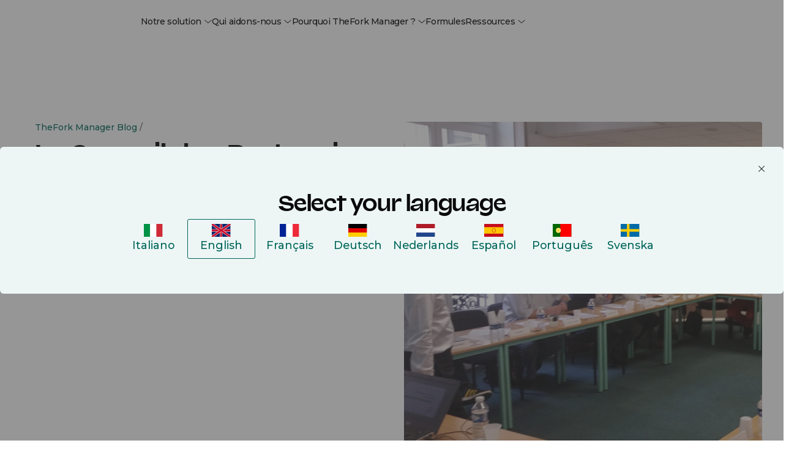

--- FILE ---
content_type: text/html; charset=UTF-8
request_url: https://www.theforkmanager.com/fr/blog/conseil-des-partenaires-restaurateurs-lafourchette
body_size: 27520
content:
<!doctype html><html lang="fr"><head><script>var supportedLang = {};
</script>

  
  
  <!-- Start: Disable Consent Default -->
  <script>

    window.disableHubSpotCookieBanner = true;
    window._hsp = window._hsp || [];

    const urlObj = new URL(window.location.href, window.location.origin);
    [language, category, subcategory] = urlObj.pathname.split('/').filter(Boolean);

    window.hsConsent = {
      analytics: false,
      advertisement: false,
      functionality: false,
    };

    window.dlData = {
      browser_name: "",
      device_category: "",
      consent_analytics: false,
      consent_marketing: false,
      lead_source: "unknown",
      lead_source_detail: "",
      user: {
        id: "0",
        status: "guest"
      },
      page_market: "fr",
      page_name: "Le Conseil des Partenaires restaurateurs de LaFourchette",
      page_path: "/fr/blog/conseil-des-partenaires-restaurateurs-lafourchette",
      page_title: "Le Conseil des Partenaires restaurateurs de LaFourchette",
      page_url: "https://www.theforkmanager.com/fr/blog/conseil-des-partenaires-restaurateurs-lafourchette",
      category,
      subcategory
    }

    window._hsp.push([
      'setHubSpotConsent',
      window.hsConsent,
    ]);
    
  </script>
  <!-- End: Disable Consent Default -->

  <script>
    function getDebugPushLogFlag() {
      const params = new URLSearchParams(window.location.search);
      return params.get('debugPushLog') === '1';
    }
    const debugPushLog = getDebugPushLogFlag();

    /* Inizializza lo spazio globale */
    window.dataLayer = window.dataLayer || [];

    function getDeviceCategory() {
      const ua = navigator.userAgent || navigator.vendor || window.opera;

      // Mobile check
      if (/android/i.test(ua) && !/tablet/i.test(ua)) return "mobile";
      if (/iPhone|iPod/i.test(ua)) return "mobile";

      // Tablet check
      if (/iPad/i.test(ua) || (/android/i.test(ua) && /tablet/i.test(ua))) return "tablet";
      if (/(tablet|ipad|playbook|silk)|(android(?!.*mobi))/i.test(ua)) return "tablet";

      // Desktop fallback
      return "desktop";
    }

    function getBrowserName() {
      const userAgent = navigator.userAgent;

      if (userAgent.includes("Firefox")) return "Firefox";
      if (userAgent.includes("Edg")) return "Edge";
      if (userAgent.includes("Chrome") && !userAgent.includes("Edg")) return "Chrome";
      if (userAgent.includes("Safari") && !userAgent.includes("Chrome")) return "Safari";
      if (userAgent.includes("OPR") || userAgent.includes("Opera")) return "Opera";
      return "Other";
    }

    /* Funzione helper: restituisce la struttura comune minima */
    function tfmBaseDL() {
      const pathnameParts = window.location.pathname.split('/').filter(Boolean);
      const language = "fr" || 'en';
      const section = pathnameParts[1] || 'unknown';
      const subSection = pathnameParts[2] || 'unknown';

      window.dlData.consent_analytics = window.hsConsent.analytics || false
      window.dlData.consent_marketing = window.hsConsent.marketing || false
      window.dlData.browser_name = getBrowserName();
      window.dlData.device_category = getDeviceCategory();

      return {
        page: {
          url: window.location.href,
          title: document.title,
          language: document.documentElement.lang || language,
          section: section,
          subSection: subSection,
          country: "fr"
        },
        user: {
          id: '0',         // “0” se anonimo
          status: 'guest' // “lead”, “customer”…
        },
        consent: window.hsConsent,
        ...window.dlData
      };
    }

    /* Push Page information if an  alytics true */

    /* Set consent HubSpot Default */
    window.evidonCustomHandlers = {
      priorConsentCallback: (categories, vendors, cookies) => {
        window.consentObject = categories;
        console.log("📥 Prior consent:", categories);
        updateHubspotConsent(categories);
      },
      consentChangedCallback: (categories, vendors, cookies) => {
        window.consentObject = categories;
        console.log("📥 Consent changed:", categories);
        updateHubspotConsent(categories);
      }
    };

    function updateHubspotConsent(categories) {

      let analytics = categories["analytics & customisation"] === true;
      let advertisement = categories["advertising"] === true;
      let functionality = false;

      if(categories.all){
        analytics = true;
        advertisement = true;
        functionality = true;
      }

      window._hsp = window._hsp || [];

      window.hsConsent = {
        analytics: analytics ,
        advertisement: advertisement,
        functionality: functionality
      }
      
      window._hsp.push([
        'setHubSpotConsent',
        window.hsConsent
      ]);
      
      console.log("✅ Consenso: ", window.hsConsent);
      dataLayer.push(Object.assign({ event: 'page_view' }, tfmBaseDL()));
    }
  </script>



  <!-- Start: Google Tag Manager -->
  <script>
  console.log("debug gtm: ", dataLayer); //  []
  
  (function(w,d,s,l,i){w[l]=w[l]||[];w[l].push({'gtm.start': new Date().getTime(),event:'gtm.js'});var f=d.getElementsByTagName(s)[0], j=d.createElement(s),dl=l!='dataLayer'?'&l='+l:'';j.async=true;j.src='https://www.googletagmanager.com/gtm.js?id='+i+dl;f.parentNode.insertBefore(j,f);})(window,document,'script','dataLayer','GTM-NNTS89Q');
  </script>
  <!-- End: Google Tag Manager -->
  
  <script>
let lang_vars = JSON.parse(localStorage.getItem("lang_vars")) || {};
const addTranslateLabel = (obj) => {
  console.log(obj)
  for (const key in obj) {
    if (!lang_vars.hasOwnProperty(key)) {
      lang_vars[key] = obj[key];
    }
  }
  //Salvo in storage
  localStorage.setItem("lang_vars", JSON.stringify(lang_vars));
}

const createCSVfromLangVar = () => {
  const data = JSON.parse(localStorage.getItem("lang_vars")) || {};

  const csvData = Object.entries(data).map(([key, value], index) => ({
    identity: key,
    ref_EN: value,
  }));

  return csvData;
}
</script>







<meta charset="utf-8">
  

  <meta name="viewport" content="width=device-width, initial-scale=1, maximum-scale=1"><title>Le Conseil des Partenaires restaurateurs de LaFourchette</title>
  <meta name="description" content="Nous vous l'annoncions il y a quelques semaines, nous créons le Conseil des restaurateurs Partenaires de LaFourchette (aussi appelé CPLF ou &quot;Le Conseil&quot;)."><meta property="og:site_name" content="TheFork Manager"><link rel="shortcut icon" href="https://www.theforkmanager.com/hubfs/TheFOrm-Manager-favicon.svg"><!-- CSS -->
  <link type="text/css" rel="stylesheet" href="https://www.theforkmanager.com/hubfs/hub_generated/template_assets/1/223947360497/1763735469534/template_root.min.css">
  <link type="text/css" rel="stylesheet" href="https://www.theforkmanager.com/hubfs/hub_generated/template_assets/1/223932861670/1763735470078/template_override.min.css"><link rel="preconnect" href="https://fonts.googleapis.com">
  <link rel="preconnect" href="https://fonts.gstatic.com" crossorigin>
  <link href="https://fonts.googleapis.com/css2?family=Montserrat:ital,wght@0,100..900;1,100..900&amp;display=swap" rel="stylesheet">

  <style>
    @font-face {
        font-family: 'Valizas';
        src: url('https://www.theforkmanager.com/hubfs/raw_assets/public/d360-thefork-manager-2025/fonts/valizas/valizas-regular-webfont.woff2') format('woff2'),
            url('https://www.theforkmanager.com/hubfs/raw_assets/public/d360-thefork-manager-2025/fonts/valizas/valizas-regular-webfont.woff') format('woff');
        font-weight: 400;
        font-style: normal;
        font-display: swap;
    }

    @font-face {
        font-family: 'Valizas';
        src: url('https://www.theforkmanager.com/hubfs/raw_assets/public/d360-thefork-manager-2025/fonts/valizas/valizas-semibold-webfont.woff2') format('woff2'),
            url('https://www.theforkmanager.com/hubfs/raw_assets/public/d360-thefork-manager-2025/fonts/valizas/valizas-semibold-webfont.woff') format('woff');
        font-weight: 600;
        font-style: normal;
         font-display: swap;
    }


    @font-face {
        font-family: 'Valizas';
        src: url('https://www.theforkmanager.com/hubfs/raw_assets/public/d360-thefork-manager-2025/fonts/valizas/valizas-bold-new.woff2') format('woff2'),
            url('https://www.theforkmanager.com/hubfs/raw_assets/public/d360-thefork-manager-2025/fonts/valizas/valizas-bold-new.woff') format('woff');
        font-weight: bold;
        font-style: normal;
        font-display: swap;
    }
    @font-face {
      font-family: 'odyicon';
      src: url('https://www.theforkmanager.com/hubfs/raw_assets/public/d360-thefork-manager-2025/fonts/icomoon.eot?udcen8');
      src: url('https://www.theforkmanager.com/hubfs/raw_assets/public/d360-thefork-manager-2025/fonts/icomoon.eot?udcen8#iefix') format('embedded-opentype'),
      url('https://www.theforkmanager.com/hubfs/raw_assets/public/d360-thefork-manager-2025/fonts/icomoon.ttf?udcen8') format('truetype'),
      url('https://www.theforkmanager.com/hubfs/raw_assets/public/d360-thefork-manager-2025/fonts/icomoon.woff?udcen8') format('woff'),
      url('https://www.theforkmanager.com/hubfs/raw_assets/public/d360-thefork-manager-2025/fonts/icomoon.svg?udcen8#icomoon') format('svg');
      font-weight: normal;
      font-style: normal;
      font-display: block;
    }
  </style><meta name="viewport" content="width=device-width, initial-scale=1">

    
    <meta property="og:description" content="Nous vous l'annoncions il y a quelques semaines, nous créons le Conseil des restaurateurs Partenaires de LaFourchette (aussi appelé CPLF ou &quot;Le Conseil&quot;).">
    <meta property="og:title" content="Le Conseil des Partenaires restaurateurs de LaFourchette">
    <meta name="twitter:description" content="Nous vous l'annoncions il y a quelques semaines, nous créons le Conseil des restaurateurs Partenaires de LaFourchette (aussi appelé CPLF ou &quot;Le Conseil&quot;).">
    <meta name="twitter:title" content="Le Conseil des Partenaires restaurateurs de LaFourchette">

    

    
    <style>
a.cta_button{-moz-box-sizing:content-box !important;-webkit-box-sizing:content-box !important;box-sizing:content-box !important;vertical-align:middle}.hs-breadcrumb-menu{list-style-type:none;margin:0px 0px 0px 0px;padding:0px 0px 0px 0px}.hs-breadcrumb-menu-item{float:left;padding:10px 0px 10px 10px}.hs-breadcrumb-menu-divider:before{content:'›';padding-left:10px}.hs-featured-image-link{border:0}.hs-featured-image{float:right;margin:0 0 20px 20px;max-width:50%}@media (max-width: 568px){.hs-featured-image{float:none;margin:0;width:100%;max-width:100%}}.hs-screen-reader-text{clip:rect(1px, 1px, 1px, 1px);height:1px;overflow:hidden;position:absolute !important;width:1px}
</style>

<link rel="stylesheet" href="https://www.theforkmanager.com/hubfs/hub_generated/module_assets/1/233703619824/1749738729002/module_block-old-cta.min.css">
<link rel="stylesheet" href="https://www.theforkmanager.com/hubfs/hub_generated/module_assets/1/233741366517/1763658916934/module_header-contacts-redirector.min.css">
<link rel="stylesheet" href="https://www.theforkmanager.com/hubfs/hub_generated/module_assets/1/223932861662/1753354002974/module_navigation-mobile-nav.min.css">
<link rel="stylesheet" href="https://www.theforkmanager.com/hubfs/hub_generated/module_assets/1/303850491067/1763658136607/module_header-topbar.min.css">
<link class="hs-async-css" rel="preload" href="https://www.theforkmanager.com/hubfs/hub_generated/module_assets/1/223947362506/1763652499756/module_navigation-header-nav.min.css" as="style" onload="this.onload=null;this.rel='stylesheet'">
<noscript><link rel="stylesheet" href="https://www.theforkmanager.com/hubfs/hub_generated/module_assets/1/223947362506/1763652499756/module_navigation-header-nav.min.css"></noscript>
<link rel="stylesheet" href="https://www.theforkmanager.com/hubfs/hub_generated/module_assets/1/238238484668/1749134261691/module_login-cta.min.css">
<link rel="stylesheet" href="https://www.theforkmanager.com/hubfs/hub_generated/module_assets/1/233986916568/1760365129968/module_hero-blog-detail.min.css">
<link rel="stylesheet" href="https://www.theforkmanager.com/hubfs/hub_generated/module_assets/1/234523106515/1749135130149/module_blog-cta-sticky.min.css">

<style>
.module-blog-cta-sticky {
  /* Base styles */
  width: 100%;
}

/* Mobile specific styles */
@media (max-width: 991px) {
  .module-blog-cta-sticky {
    position: fixed;
    bottom: 0;
    left: 0;
    transform: translateY(100%);
    transition: transform 0.3s ease-in-out;
  }

  .module-blog-cta-sticky.visible {
    transform: translateY(0);
  }
}
</style>

<link rel="stylesheet" href="https://www.theforkmanager.com/hubfs/hub_generated/module_assets/1/231874133225/1756474325581/module_tfm-form-main.min.css">
    <script type="application/ld+json">
{
  "mainEntityOfPage" : {
    "@type" : "WebPage",
    "@id" : "https://www.theforkmanager.com/fr/blog/conseil-des-partenaires-restaurateurs-lafourchette"
  },
  "author" : {
    "name" : "Cristina Gallego",
    "url" : "https://www.theforkmanager.com/fr/blog/author/cristina-gallego",
    "@type" : "Person"
  },
  "headline" : "Le Conseil des Partenaires restaurateurs de LaFourchette",
  "datePublished" : "2019-03-27T04:00:00.000Z",
  "dateModified" : "2025-05-12T21:35:36.854Z",
  "publisher" : {
    "name" : "La Fourchette SAS",
    "logo" : {
      "url" : "https://144984776.fs1.hubspotusercontent-eu1.net/hubfs/144984776/TFM-2025-website-assets/logos/thefork-manager-logo.svg",
      "@type" : "ImageObject"
    },
    "@type" : "Organization"
  },
  "@context" : "https://schema.org",
  "@type" : "BlogPosting",
  "image" : [ "https://144984776.fs1.hubspotusercontent-eu1.net/hubfs/144984776/Imported_Blog_Media/conseil-3.jpg" ]
}
</script>


    


<link rel="amphtml" href="https://www.theforkmanager.com/fr/blog/conseil-des-partenaires-restaurateurs-lafourchette?hs_amp=true">

<meta property="og:image" content="https://www.theforkmanager.com/hubfs/Imported_Blog_Media/conseil-3.jpg">
<meta property="og:image:width" content="556">
<meta property="og:image:height" content="556">

<meta name="twitter:image" content="https://www.theforkmanager.com/hubfs/Imported_Blog_Media/conseil-3.jpg">


<meta property="og:url" content="https://www.theforkmanager.com/fr/blog/conseil-des-partenaires-restaurateurs-lafourchette">
<meta name="twitter:card" content="summary_large_image">

<link rel="canonical" href="https://www.theforkmanager.com/fr/blog/conseil-des-partenaires-restaurateurs-lafourchette">

<meta property="og:type" content="article">
<link rel="alternate" type="application/rss+xml" href="https://www.theforkmanager.com/fr/blog/rss.xml">
<meta name="twitter:domain" content="www.theforkmanager.com">
<script src="//platform.linkedin.com/in.js" type="text/javascript">
    lang: fr_FR
</script>

<meta http-equiv="content-language" content="fr">






<meta name="generator" content="HubSpot"></head>



<body data-system-page="" data-portal="144984776" class="app body-wrapper      hs-content-id-235670102220 hs-blog-post hs-blog-id-235443517629">
  <a href="#content" class="skip-link">Skip to content</a>

  <!-- Multilanguage form -->
  <div id="hs_cos_wrapper_multilanguage_form" class="hs_cos_wrapper hs_cos_wrapper_widget hs_cos_wrapper_type_module" style="" data-hs-cos-general-type="widget" data-hs-cos-type="module">

  

  

  

  

  

  

  

  




	

	

	

	

	

	




<!-- Multilanguage form privacy item: {privacy_text=Je souhaite recevoir des communications de TheFork., privacy_description=En cliquant sur "Suivant" j'accepte la <a href="https://www.theforkmanager.com/fr/informations-legales" rel="noopener">Politique de confidentialité</a> de TheFork.} -->


<!-- html_lang___: fr -->
<!-- Multilanguage form strings: [{type=text, text={label_text=Prénom, placeholder=Prénom}, checkbox={}, dropdown={option=[]}, multiplecheckbox={option=[]}, property_internal_name=firstname}, {type=dropdown, text={}, checkbox={}, dropdown={option=[{option_key=I own a restaurant and I want to learn about TheFork Manager, option_value=Je suis propriétaire d'un restaurant et je souhaite en savoir plus sur TheFork Manager}, {option_key=I am a diner and I want to book a reservation, option_value=Je souhaite réserver un restaurant}, {option_key=I am looking for a job in a restaurant, option_value=Je cherche un emploi dans un restaurant}], label_text=Pourquoi nous contactez-vous?}, multiplecheckbox={option=[]}, property_internal_name=contact_choice}, {type=text, text={label_text=Nom, placeholder=Nom}, checkbox={}, dropdown={option=[]}, multiplecheckbox={option=[]}, property_internal_name=lastname}, {type=text, text={label_text=Adresse e-mail, placeholder=Adresse e-mail}, checkbox={}, dropdown={option=[]}, multiplecheckbox={option=[]}, property_internal_name=email}, {type=text, text={label_text=Numéro de téléphone}, checkbox={}, dropdown={option=[]}, multiplecheckbox={option=[]}, property_internal_name=phone}, {type=text, text={label_text=Quel est le nom de votre restaurant ?}, checkbox={}, dropdown={option=[]}, multiplecheckbox={option=[]}, property_internal_name=company}, {type=text, text={label_text=Et son adresse ?, placeholder=Et son adresse ?}, checkbox={}, dropdown={option=[]}, multiplecheckbox={option=[]}, property_internal_name=address}, {type=text, text={label_text=Quelle est l'addition moyenne par client ?}, checkbox={}, dropdown={option=[]}, multiplecheckbox={option=[]}, property_internal_name=average_bill__c}] -->

<!-- Multilanguage errors: [{error_label=Please complete this required field., error_value=Veuillez remplir tous les champs requis.}, {error_label=This field is required., error_value=Veuillez remplir ce champ obligatoire.}, {error_label=Email must be formatted correctly., error_value=L'adresse e-mail doit être indiquée dans un format approprié.}, {error_label=Please enter a valid email address., error_value=Saisissez une adresse e-mail valide.}, {error_label=Email must be valid., error_value=Saisissez une adresse e-mail valide.}, {error_label=Please complete all required fields., error_value=Veuillez remplir ce champ obligatoire.}] -->

<!-- Multilanguage form errors: [{error_label=Please complete this required field., error_value=Veuillez remplir tous les champs requis.}, {error_label=This field is required., error_value=Veuillez remplir ce champ obligatoire.}, {error_label=Email must be formatted correctly., error_value=L'adresse e-mail doit être indiquée dans un format approprié.}, {error_label=Please enter a valid email address., error_value=Saisissez une adresse e-mail valide.}, {error_label=Email must be valid., error_value=Saisissez une adresse e-mail valide.}, {error_label=Please complete all required fields., error_value=Veuillez remplir ce champ obligatoire.}] -->

<!-- Multilanguage form privacy: [{privacy_text=Je souhaite recevoir des communications de TheFork., privacy_description=En cliquant sur "Suivant" j'accepte la <a href="https://www.theforkmanager.com/fr/informations-legales" rel="noopener">Politique de confidentialité</a> de TheFork.}] -->

<script>
  /***********************
   * ⚪️ TRADUZIONI UI
   ***********************/
  let translatedMap = {};
  let translatedField = {};
  const translation = null;
  const translatedFieldsLang = [{"checkbox":{},"dropdown":{"option":[]},"multiplecheckbox":{"option":[]},"property_internal_name":"firstname","text":{"label_text":"Prénom","placeholder":"Prénom"},"type":"text"},{"checkbox":{},"dropdown":{"label_text":"Pourquoi nous contactez-vous?","option":[{"option_key":"I own a restaurant and I want to learn about TheFork Manager","option_value":"Je suis propriétaire d'un restaurant et je souhaite en savoir plus sur TheFork Manager"},{"option_key":"I am a diner and I want to book a reservation","option_value":"Je souhaite réserver un restaurant"},{"option_key":"I am looking for a job in a restaurant","option_value":"Je cherche un emploi dans un restaurant"}]},"multiplecheckbox":{"option":[]},"property_internal_name":"contact_choice","text":{},"type":"dropdown"},{"checkbox":{},"dropdown":{"option":[]},"multiplecheckbox":{"option":[]},"property_internal_name":"lastname","text":{"label_text":"Nom","placeholder":"Nom"},"type":"text"},{"checkbox":{},"dropdown":{"option":[]},"multiplecheckbox":{"option":[]},"property_internal_name":"email","text":{"label_text":"Adresse e-mail","placeholder":"Adresse e-mail"},"type":"text"},{"checkbox":{},"dropdown":{"option":[]},"multiplecheckbox":{"option":[]},"property_internal_name":"phone","text":{"label_text":"Numéro de téléphone"},"type":"text"},{"checkbox":{},"dropdown":{"option":[]},"multiplecheckbox":{"option":[]},"property_internal_name":"company","text":{"label_text":"Quel est le nom de votre restaurant ?"},"type":"text"},{"checkbox":{},"dropdown":{"option":[]},"multiplecheckbox":{"option":[]},"property_internal_name":"address","text":{"label_text":"Et son adresse ?","placeholder":"Et son adresse ?"},"type":"text"},{"checkbox":{},"dropdown":{"option":[]},"multiplecheckbox":{"option":[]},"property_internal_name":"average_bill__c","text":{"label_text":"Quelle est l'addition moyenne par client ?"},"type":"text"}];
  
  /*const ERROR_I18N = {
    "please complete this required field.": "Campo obbligatorio",
    "please complete this required field":  "Campo obbligatorio",
    "this field is required":               "Campo obbligatorio",
    "email must be formatted correctly.":   "Inserisci un'email valida",
    "email must be formatted correctly":    "Inserisci un'email valida",
    "please enter a valid email address":   "Inserisci un'email valida",
    "email must be valid":                  "Inserisci un'email valida",
    "please complete all required fields.": "Compila tutti i campi obbligatori",
    "please complete all required fields":  "Compila tutti i campi obbligatori"
  };*/

  let ERROR_I18N = [{"error_label":"Please complete this required field.","error_value":"Veuillez remplir tous les champs requis."},{"error_label":"This field is required.","error_value":"Veuillez remplir ce champ obligatoire."},{"error_label":"Email must be formatted correctly.","error_value":"L'adresse e-mail doit être indiquée dans un format approprié."},{"error_label":"Please enter a valid email address.","error_value":"Saisissez une adresse e-mail valide."},{"error_label":"Email must be valid.","error_value":"Saisissez une adresse e-mail valide."},{"error_label":"Please complete all required fields.","error_value":"Veuillez remplir ce champ obligatoire."}];
  if(typeof ERROR_I18N == "string"  && ERROR_I18N?.length) {
    ERROR_I18N = JSON.parse(ERROR_I18N);
  }

  let PRIVACY_I18N = [{"privacy_description":"En cliquant sur \"Suivant\" j'accepte la <a href=\"https://www.theforkmanager.com/fr/informations-legales\" rel=\"noopener\">Politique de confidentialité</a> de TheFork.","privacy_text":"Je souhaite recevoir des communications de TheFork."}];
  if(typeof PRIVACY_I18N == "string" && PRIVACY_I18N?.length) {
    PRIVACY_I18N = JSON.parse(PRIVACY_I18N);
  }
  console.log("PRIVACY_I18N:", PRIVACY_I18N);
</script></div>
   
  <!-- Country thresholds -->
  

  <script type="text/javascript">
    let countryThresholds = {};
    
      countryThresholds["ES"] = 15;
    
      countryThresholds["FR"] = 18;
    
      countryThresholds["IT"] = 15;
    
      countryThresholds["SE"] = 150;
    
      countryThresholds["BE"] = 18;
    
      countryThresholds["CH"] = 20;
    
      countryThresholds["NL"] = 15;
    
      countryThresholds["PT"] = 10;
    
      countryThresholds["MC"] = 20;
    
      countryThresholds["AU"] = 20;
    
      countryThresholds["GB"] = 15;
    
      countryThresholds["DE"] = 15;
    
      countryThresholds["AT"] = 15;
    
      countryThresholds["PL"] = 38;
    
      countryThresholds["IE"] = 15;
    
      countryThresholds["AE"] = 15;
    
    console.log(countryThresholds);    
  </script>

  <!-- Start: Country Restricted List -->
  
  
      
      
  
      
  
  <!-- End: Country Restricted List -->

  <div id="hs_cos_wrapper_module_17464700640633" class="hs_cos_wrapper hs_cos_wrapper_widget hs_cos_wrapper_type_module" style="" data-hs-cos-general-type="widget" data-hs-cos-type="module">
</div>
  <!-- Start: Layer UI to cover body content -->
  <div class="layer-background-overlay"></div>
  <!-- End: Layer UI to cover body content -->

  
  
  
  
  <!-- Start: Header -->
    <!-- Start: topbar -->
    <div id="hs_cos_wrapper_module_176355083261110" class="hs_cos_wrapper hs_cos_wrapper_widget hs_cos_wrapper_type_module" style="" data-hs-cos-general-type="widget" data-hs-cos-type="module"></div>
    <!-- End: topbar -->
    <div data-global-resource-path="d360-thefork-manager-2025/templates/partials/global/header.html">


<header class="headermain ">
  <div class="header-outer">
    <div class="header-inner">
      <!-- hereee https://www.theforkmanager.com/fr --- fr -->
      <!-- Start: Logo -->
      <div class="site-logo">
        <a data-cta-id="site_logo" data-cta-type="image" data-cta-position="navbar" data-cta-url="" data-cta-label="theFork Manager" class="trigger-modale" href="https://www.theforkmanager.com/fr">
          <img class="logo-positive" src="https://www.theforkmanager.com/hubfs/raw_assets/public/d360-thefork-manager-2025/images/thefork-manager-logo.svg" alt="https://www.theforkmanager.com/frfr" width="146" height="45">
          <img class="logo-negative" src="https://www.theforkmanager.com/hubfs/raw_assets/public/d360-thefork-manager-2025/images/thefork-manager-logo-negative.svg" alt="https://www.theforkmanager.com/frfr" width="146" height="45">
        </a>
      </div>
      <!-- End: Logo -->
      <div class="header-nav-main">
        <div id="hs_cos_wrapper_main_navigation" class="hs_cos_wrapper hs_cos_wrapper_widget hs_cos_wrapper_type_module" style="" data-hs-cos-general-type="widget" data-hs-cos-type="module">













<!-- Start: Meganav -->
<nav class="main-nav">
  <ul class="no-margin no-style">

    
      <li class="item-nav has-sub-item" data-sub-item="1">
        
        <a href="javascript:void(0)" class="like-a-link body-color no-animation">
          Notre solution
          
          <span class="ody-icon icon-chevron-down"></span>
          
        </a>
      </li>
    
      <li class="item-nav has-sub-item" data-sub-item="2">
        
        <a href="javascript:void(0)" class="like-a-link body-color no-animation">
          Qui aidons-nous
          
          <span class="ody-icon icon-chevron-down"></span>
          
        </a>
      </li>
    
      <li class="item-nav has-sub-item" data-sub-item="3">
        
        <a href="javascript:void(0)" class="like-a-link body-color no-animation">
          Pourquoi TheFork Manager ?
          
          <span class="ody-icon icon-chevron-down"></span>
          
        </a>
      </li>
    
      <li class="item-nav ">
        
        <a href="https://www.theforkmanager.com/fr/logiciel-restauration-prix" class="like-a-link body-color no-animation">
          Formules
          
        </a>
      </li>
    
      <li class="item-nav has-sub-item" data-sub-item="5">
        
        <a href="javascript:void(0)" class="like-a-link body-color no-animation">
          Ressources
          
          <span class="ody-icon icon-chevron-down"></span>
          
        </a>
      </li>
    
  </ul>
</nav>
<!-- End: Meganav -->












<div class="meganav">
<!-- Start: Meganav panels -->




<div class="item-subnav panel-full-width " data-element="sub-1" style="visibility: hidden">
  <div class="item-subnav-outer z-shadow-5 theme-light">
    <div class="item-subnav-inner"> 
      
        
<div class="template-nav nav-solution">
  <div class="template-nav-inner ody-row">

  
    <!-- Start: nav column -->
    <div class="template-nav-column col-md-3">
    
      
      <div class="block-item">
        <div class="nav-item-text">
          <a data-cta-id="nav_item_link" data-cta-type="text_link" data-cta-position="mainnav" data-cta-url="https://www.theforkmanager.com/fr/attirer-clients-restaurant" data-cta-label="Attirer plus de clients" href="https://www.theforkmanager.com/fr/attirer-clients-restaurant">
            <span class="h4">Attirer plus de clients</span>
          </a>
          <p class="sf-14 type-medium nav-item-description">Accueillez plus de clients dans votre restaurant</p>
          
        </div>
        <a data-cta-id="nav_item_link" data-cta-type="text_link" data-cta-position="mainnav" data-cta-url="https://www.theforkmanager.com/fr/attirer-clients-restaurant" data-cta-label="En savoir plus" class="ui-animated-underline sf-14" href="https://www.theforkmanager.com/fr/attirer-clients-restaurant">
          <span>En savoir plus</span>
          <span class="ody-icon icon-arrow-right"></span>
        </a>
      </div>
    

    <div class="block-item">
    
    </div>
    
    </div>
    <!-- End: nav column -->
  
    <!-- Start: nav column -->
    <div class="template-nav-column col-md-3">
    
      
      <div class="block-item">
        <div class="nav-item-text">
          <a data-cta-id="nav_item_link" data-cta-type="text_link" data-cta-position="mainnav" data-cta-url="https://www.theforkmanager.com/fr/logiciel-restauration" data-cta-label="Gérer votre restaurant" href="https://www.theforkmanager.com/fr/logiciel-restauration">
            <span class="h4">Gérer votre restaurant</span>
          </a>
          <p class="sf-14 type-medium nav-item-description">Simplifiez les opérations de votre restaurant</p>
          
        </div>
        <a data-cta-id="nav_item_link" data-cta-type="text_link" data-cta-position="mainnav" data-cta-url="https://www.theforkmanager.com/fr/logiciel-restauration" data-cta-label="En savoir plus" class="ui-animated-underline sf-14" href="https://www.theforkmanager.com/fr/logiciel-restauration">
          <span>En savoir plus</span>
          <span class="ody-icon icon-arrow-right"></span>
        </a>
      </div>
    

    <div class="block-item">
    
      
      
        <div class="ui-nav-item">
          <a data-cta-id="nav_item_link" data-cta-type="text_link" data-cta-position="mainnav" data-cta-url="https://www.theforkmanager.com/fr/application-gestion-reservation-restaurant" data-cta-label="Gestion des réservations et du service" class="link-action-card" href="https://www.theforkmanager.com/fr/application-gestion-reservation-restaurant"></a>
          <div class="ui-nav-item-inner">
            <div>
              <span class="ody-icon icon-calendar-thirty-two"></span>
            </div>
            <div>            
              <p class="sf-15 sf-14 nav-item-title">Gestion des réservations et du service</p>
              
            </div>
          </div>
        </div>
      
    
      
      
        <div class="ui-nav-item">
          <a data-cta-id="nav_item_link" data-cta-type="text_link" data-cta-position="mainnav" data-cta-url="https://www.theforkmanager.com/fr/rentabilite-restaurant" data-cta-label="Optimisation de la performance" class="link-action-card" href="https://www.theforkmanager.com/fr/rentabilite-restaurant"></a>
          <div class="ui-nav-item-inner">
            <div>
              <span class="ody-icon icon-chart-line"></span>
            </div>
            <div>            
              <p class="sf-15 sf-14 nav-item-title">Optimisation de la performance</p>
              
            </div>
          </div>
        </div>
      
    
      
      
        <div class="ui-nav-item">
          <a data-cta-id="nav_item_link" data-cta-type="text_link" data-cta-position="mainnav" data-cta-url="https://www.theforkmanager.com/fr/comment-fideliser-sa-clientele-restaurant" data-cta-label="Fidélisation des clients" class="link-action-card" href="https://www.theforkmanager.com/fr/comment-fideliser-sa-clientele-restaurant"></a>
          <div class="ui-nav-item-inner">
            <div>
              <span class="ody-icon icon-heart"></span>
            </div>
            <div>            
              <p class="sf-15 sf-14 nav-item-title">Fidélisation des clients</p>
              
            </div>
          </div>
        </div>
      
    
    </div>
    
    </div>
    <!-- End: nav column -->
  
    <!-- Start: nav column -->
    <div class="template-nav-column col-md-3">
    
      
      <div class="block-item">
        <div class="nav-item-text">
          <a data-cta-id="nav_item_link" data-cta-type="text_link" data-cta-position="mainnav" data-cta-url="https://www.theforkmanager.com/fr/consultant-restauration" data-cta-label="Experts de la restauration à votre service" href="https://www.theforkmanager.com/fr/consultant-restauration">
            <span class="h4">Experts de la restauration à votre service</span>
          </a>
          <p class="sf-14 type-medium nav-item-description">Nous avons les meilleurs conseillers, experts du secteur pour vous aider</p>
          
        </div>
        <a data-cta-id="nav_item_link" data-cta-type="text_link" data-cta-position="mainnav" data-cta-url="https://www.theforkmanager.com/fr/consultant-restauration" data-cta-label="En savoir plus" class="ui-animated-underline sf-14" href="https://www.theforkmanager.com/fr/consultant-restauration">
          <span>En savoir plus</span>
          <span class="ody-icon icon-arrow-right"></span>
        </a>
      </div>
    

    <div class="block-item">
    
    </div>
    
    </div>
    <!-- End: nav column -->
  
    <!-- Start: nav column -->
    <div class="template-nav-column col-md-3">
    
      
      <div class="block-item">
        <div class="nav-item-text">
          <a data-cta-id="nav_item_link" data-cta-type="text_link" data-cta-position="mainnav" data-cta-url="https://www.theforkmanager.com/fr/que-thefork-manager-vous-apporte" data-cta-label="Ce que TheFork Manager vous apporte" href="https://www.theforkmanager.com/fr/que-thefork-manager-vous-apporte">
            <span class="h4">Ce que TheFork Manager vous apporte</span>
          </a>
          <p class="sf-14 type-medium nav-item-description">Explorez tout le potentiel de notre solution</p>
          
        </div>
        <a data-cta-id="nav_item_link" data-cta-type="text_link" data-cta-position="mainnav" data-cta-url="https://www.theforkmanager.com/fr/que-thefork-manager-vous-apporte" data-cta-label="En savoir plus" class="ui-animated-underline sf-14" href="https://www.theforkmanager.com/fr/que-thefork-manager-vous-apporte">
          <span>En savoir plus</span>
          <span class="ody-icon icon-arrow-right"></span>
        </a>
      </div>
    

    <div class="block-item">
    
    </div>
    
    </div>
    <!-- End: nav column -->
  
  </div>
</div>

      
    </div>
  </div>
  <div class="overlay"></div>
</div>




<div class="item-subnav panel-full-width " data-element="sub-2" style="visibility: hidden">
  <div class="item-subnav-outer z-shadow-5 theme-light">
    <div class="item-subnav-inner"> 
      
        
<div class="template-nav nav-solution">
  <div class="template-nav-inner ody-row">

  
    <!-- Start: nav column -->
    <div class="template-nav-column col-md-3">
    
      
      <div class="block-item">
        <div class="nav-item-text">
          <a data-cta-id="nav_item_link" data-cta-type="text_link" data-cta-position="mainnav" data-cta-url="https://www.theforkmanager.com/fr/comment-promouvoir-nouveau-restaurant" data-cta-label="Nouveaux restaurants" href="https://www.theforkmanager.com/fr/comment-promouvoir-nouveau-restaurant">
            <span class="h4">Nouveaux restaurants</span>
          </a>
          <p class="sf-14 type-medium nav-item-description">Lancez-vous sur le marché en toute confiance. Laissez TheFork Manager être votre tremplin vers le succès</p>
          
        </div>
        <a data-cta-id="nav_item_link" data-cta-type="text_link" data-cta-position="mainnav" data-cta-url="https://www.theforkmanager.com/fr/comment-promouvoir-nouveau-restaurant" data-cta-label="En savoir plus" class="ui-animated-underline sf-14" href="https://www.theforkmanager.com/fr/comment-promouvoir-nouveau-restaurant">
          <span>En savoir plus</span>
          <span class="ody-icon icon-arrow-right"></span>
        </a>
      </div>
    

    <div class="block-item">
    
    </div>
    
    </div>
    <!-- End: nav column -->
  
    <!-- Start: nav column -->
    <div class="template-nav-column col-md-3">
    
      
      <div class="block-item">
        <div class="nav-item-text">
          <a data-cta-id="nav_item_link" data-cta-type="text_link" data-cta-position="mainnav" data-cta-url="https://www.theforkmanager.com/fr/logiciel-marketing-restaurant" data-cta-label="Restaurants traditionnels" href="https://www.theforkmanager.com/fr/logiciel-marketing-restaurant">
            <span class="h4">Restaurants traditionnels</span>
          </a>
          <p class="sf-14 type-medium nav-item-description">Valorisez votre histoire avec les outils TheFork Manager conçus pour les restaurants bien établis</p>
          
        </div>
        <a data-cta-id="nav_item_link" data-cta-type="text_link" data-cta-position="mainnav" data-cta-url="https://www.theforkmanager.com/fr/logiciel-marketing-restaurant" data-cta-label="En savoir plus" class="ui-animated-underline sf-14" href="https://www.theforkmanager.com/fr/logiciel-marketing-restaurant">
          <span>En savoir plus</span>
          <span class="ody-icon icon-arrow-right"></span>
        </a>
      </div>
    

    <div class="block-item">
    
    </div>
    
    </div>
    <!-- End: nav column -->
  
    <!-- Start: nav column -->
    <div class="template-nav-column col-md-3">
    
      
      <div class="block-item">
        <div class="nav-item-text">
          <a data-cta-id="nav_item_link" data-cta-type="text_link" data-cta-position="mainnav" data-cta-url="https://www.theforkmanager.com/fr/marketing-restaurants-etoiles-michelin" data-cta-label="Restaurants MICHELIN" href="https://www.theforkmanager.com/fr/marketing-restaurants-etoiles-michelin">
            <span class="h4">Restaurants MICHELIN</span>
          </a>
          <p class="sf-14 type-medium nav-item-description">Faites vivre des expériences inoubliables avec le soutien de TheFork Manager</p>
          
        </div>
        <a data-cta-id="nav_item_link" data-cta-type="text_link" data-cta-position="mainnav" data-cta-url="https://www.theforkmanager.com/fr/marketing-restaurants-etoiles-michelin" data-cta-label="En savoir plus" class="ui-animated-underline sf-14" href="https://www.theforkmanager.com/fr/marketing-restaurants-etoiles-michelin">
          <span>En savoir plus</span>
          <span class="ody-icon icon-arrow-right"></span>
        </a>
      </div>
    

    <div class="block-item">
    
    </div>
    
    </div>
    <!-- End: nav column -->
  
    <!-- Start: nav column -->
    <div class="template-nav-column col-md-3">
    
      
      <div class="block-item">
        <div class="nav-item-text">
          <a data-cta-id="nav_item_link" data-cta-type="text_link" data-cta-position="mainnav" data-cta-url="https://www.theforkmanager.com/fr/logiciel-chaines-restaurants" data-cta-label="Groupes de restaurants" href="https://www.theforkmanager.com/fr/logiciel-chaines-restaurants">
            <span class="h4">Groupes de restaurants</span>
          </a>
          <p class="sf-14 type-medium nav-item-description">Gérez facilement votre groupe de restaurants avec des analyses  et des conseils à portée de main</p>
          
        </div>
        <a data-cta-id="nav_item_link" data-cta-type="text_link" data-cta-position="mainnav" data-cta-url="https://www.theforkmanager.com/fr/logiciel-chaines-restaurants" data-cta-label="En savoir plus" class="ui-animated-underline sf-14" href="https://www.theforkmanager.com/fr/logiciel-chaines-restaurants">
          <span>En savoir plus</span>
          <span class="ody-icon icon-arrow-right"></span>
        </a>
      </div>
    

    <div class="block-item">
    
    </div>
    
    </div>
    <!-- End: nav column -->
  
  </div>
</div>

      
    </div>
  </div>
  <div class="overlay"></div>
</div>




<div class="item-subnav panel-full-width " data-element="sub-3" style="visibility: hidden">
  <div class="item-subnav-outer z-shadow-5 theme-light">
    <div class="item-subnav-inner"> 
      
        
<div class="template-nav nav-why-tfm">
  <div class="template-nav-inner ody-row">

  
    
      <!-- Start: nav column -->
      <div class="template-nav-column col-md-3">
      
        
        <div class="block-item">
          <div class="nav-item-text">            
            <a data-cta-id="nav_item_link" data-cta-type="text_link" data-cta-position="mainnav" data-cta-url="https://www.theforkmanager.com/fr/pourquoi-thefork-manager" data-cta-label="Pourquoi TheFork Manager ?" href="https://www.theforkmanager.com/fr/pourquoi-thefork-manager">
              <span class="h4">Pourquoi TheFork Manager ?</span>
            </a>
            <p class="sf-14 type-medium nav-item-description">Découvrez ce qui fait de TheFork Manager un logiciel unique pour une gestion de restaurant simplifiée</p>
            
          </div>
          <a data-cta-id="nav_item_link" data-cta-type="text_link" data-cta-position="mainnav" data-cta-url="https://www.theforkmanager.com/fr/pourquoi-thefork-manager" data-cta-label="En savoir plus" class="ui-animated-underline sf-14" href="https://www.theforkmanager.com/fr/pourquoi-thefork-manager">
            <span>En savoir plus</span>
            <span class="ody-icon icon-arrow-right"></span>
          </a>
        </div>
      

      <div class="block-item">
      
      </div>
      
      </div>
    <!-- End: nav column -->
    

  
    

    <div class="template-nav-column col-md-6">
      <div class="ody-row">
        <div class="template-nav-column no-border list-nav-items">
        
          <div>
            <div class="ui-nav-item">
              <a data-cta-id="nav_item_link" data-cta-type="texttem_link" data-cta-position="mainnav" data-cta-url="" data-cta-label="Attirer plus de clients" class="link-action-card" href="https://www.theforkmanager.com/fr/attirer-clients-restaurant"></a>
              <div class="ui-nav-item-inner">
                <div><span class="ody-icon icon-fork-spoon"></span></div>
                <div>
                  <p class="sf-15 sf-14 nav-item-title">Attirer plus de clients</p>
                  
                    <p class="sf-14 nav-item-description">Ouvrez vos portes aux passionnés de gastronomie</p>
                  
                </div>
              </div>
            </div>
          </div>
        
          <div>
            <div class="ui-nav-item">
              <a data-cta-id="nav_item_link" data-cta-type="texttem_link" data-cta-position="mainnav" data-cta-url="https://www.theforkmanager.com/fr/attirer-clients-restaurant" data-cta-label="Partenariats exclusifs" class="link-action-card" href="https://www.theforkmanager.com/fr/partenariat-restaurant"></a>
              <div class="ui-nav-item-inner">
                <div><span class="ody-icon icon-application-effect"></span></div>
                <div>
                  <p class="sf-15 sf-14 nav-item-title">Partenariats exclusifs</p>
                  
                    <p class="sf-14 nav-item-description">Le meilleur pour vous.</p>
                  
                </div>
              </div>
            </div>
          </div>
        
          <div>
            <div class="ui-nav-item">
              <a data-cta-id="nav_item_link" data-cta-type="texttem_link" data-cta-position="mainnav" data-cta-url="https://www.theforkmanager.com/fr/partenariat-restaurant" data-cta-label="Gérer votre restaurant" class="link-action-card" href="https://www.theforkmanager.com/fr/logiciel-restauration"></a>
              <div class="ui-nav-item-inner">
                <div><span class="ody-icon icon-calendar-thirty-two"></span></div>
                <div>
                  <p class="sf-15 sf-14 nav-item-title">Gérer votre restaurant</p>
                  
                    <p class="sf-14 nav-item-description">Optimisez les opérations de votre restaurant</p>
                  
                </div>
              </div>
            </div>
          </div>
        
          <div>
            <div class="ui-nav-item">
              <a data-cta-id="nav_item_link" data-cta-type="texttem_link" data-cta-position="mainnav" data-cta-url="https://www.theforkmanager.com/fr/logiciel-restauration" data-cta-label="Intégrations" class="link-action-card" href="https://www.theforkmanager.com/fr/integrations-logiciels-restaurants"></a>
              <div class="ui-nav-item-inner">
                <div><span class="ody-icon icon-application-one"></span></div>
                <div>
                  <p class="sf-15 sf-14 nav-item-title">Intégrations</p>
                  
                    <p class="sf-14 nav-item-description">Votre guide pour toutes les intégrations avec TheFork Manager</p>
                  
                </div>
              </div>
            </div>
          </div>
        
          <div>
            <div class="ui-nav-item">
              <a data-cta-id="nav_item_link" data-cta-type="texttem_link" data-cta-position="mainnav" data-cta-url="https://www.theforkmanager.com/fr/integrations-logiciels-restaurants" data-cta-label="Consultant en restauration : nos experts à votre service" class="link-action-card" href="https://www.theforkmanager.com/fr/consultant-restauration"></a>
              <div class="ui-nav-item-inner">
                <div><span class="ody-icon icon-star"></span></div>
                <div>
                  <p class="sf-15 sf-14 nav-item-title">Consultant en restauration : nos experts à votre service</p>
                  
                    <p class="sf-14 nav-item-description">Un soutien professionnel et personnalisé</p>
                  
                </div>
              </div>
            </div>
          </div>
        
          <div>
            <div class="ui-nav-item">
              <a data-cta-id="nav_item_link" data-cta-type="texttem_link" data-cta-position="mainnav" data-cta-url="https://www.theforkmanager.com/fr/consultant-restauration" data-cta-label="Nous innovons avec vous &amp; pour vous" class="link-action-card" href="https://www.theforkmanager.com/fr/nous-innovons-vous-vous"></a>
              <div class="ui-nav-item-inner">
                <div><span class="ody-icon icon-heart"></span></div>
                <div>
                  <p class="sf-15 sf-14 nav-item-title">Nous innovons avec vous &amp; pour vous</p>
                  
                    <p class="sf-14 nav-item-description">Les nouveautés de notre logiciel</p>
                  
                </div>
              </div>
            </div>
          </div>
        
        </div>

      </div>
    </div>
    

  
    
      <!-- Start: nav column -->
      <div class="template-nav-column col-md-3">
      
        
        <div class="block-item">
          <div class="nav-item-text">            
            <a data-cta-id="nav_item_link" data-cta-type="text_link" data-cta-position="mainnav" data-cta-url="/fr/blog/tag/témoignages" data-cta-label="Nos clients parlent pour nous" href="/fr/blog/tag/témoignages">
              <span class="h4">Nos clients parlent pour nous</span>
            </a>
            <p class="sf-14 type-medium nav-item-description">Écoutez ceux qui savent le mieux - nos clients</p>
            
          </div>
          <a data-cta-id="nav_item_link" data-cta-type="text_link" data-cta-position="mainnav" data-cta-url="/fr/blog/tag/témoignages" data-cta-label="En savoir plus" class="ui-animated-underline sf-14" href="/fr/blog/tag/témoignages">
            <span>En savoir plus</span>
            <span class="ody-icon icon-arrow-right"></span>
          </a>
        </div>
      

      <div class="block-item">
      
      </div>
      
      </div>
    <!-- End: nav column -->
    

  

  </div>
</div>

      
    </div>
  </div>
  <div class="overlay"></div>
</div>




<div class="item-subnav  " data-element="sub-4" style="visibility: hidden">
  <div class="item-subnav-outer z-shadow-5 theme-light">
    <div class="item-subnav-inner"> 
      
        

      
    </div>
  </div>
  <div class="overlay"></div>
</div>




<div class="item-subnav  panel-medium" data-element="sub-5" style="visibility: hidden">
  <div class="item-subnav-outer z-shadow-5 theme-light">
    <div class="item-subnav-inner"> 
      
        
<div class="template-nav nav-resources ">
  <div class="template-nav-inner">
  
  
    
      <div class="template-nav-column">
      <p class="type-light upper sf-14">Ressources</p>
        
          <div class="ui-nav-item">
            <a data-cta-id="nav_item_link" data-cta-type="text_link" data-cta-position="mainnav" data-cta-url="" data-cta-label="Blog" class="link-action-card" href="https://www.theforkmanager.com/fr/blog"></a>
            <div class="ui-nav-item-inner">
              <div>
                <span class="ody-icon icon-edit"></span>
              </div>                  
              <div>            
                <p class="sf-14 nav-item-title">Blog</p>
                
                  <p class="sf-14 nav-item-description">Plongez dans nos conseils &amp; astuces pour votre restaurant</p>
                
              </div>
            </div>
          </div>
          
          <div class="ui-nav-item">
            <a data-cta-id="nav_item_link" data-cta-type="text_link" data-cta-position="mainnav" data-cta-url="https://www.theforkmanager.com/fr/blog" data-cta-label="Mises à jour logiciels" class="link-action-card" href="https://www.theforkmanager.com/fr/nous-innovons-vous-vous"></a>
            <div class="ui-nav-item-inner">
              <div>
                <span class="ody-icon icon-all-application"></span>
              </div>                  
              <div>            
                <p class="sf-14 nav-item-title">Mises à jour logiciels</p>
                
                  <p class="sf-14 nav-item-description">Les nouveautés de notre logiciel</p>
                
              </div>
            </div>
          </div>
          
          <div class="ui-nav-item">
            <a data-cta-id="nav_item_link" data-cta-type="text_link" data-cta-position="mainnav" data-cta-url="https://www.theforkmanager.com/fr/nous-innovons-vous-vous" data-cta-label="FAQ" class="link-action-card" href="https://support.theforkmanager.com/s/?language=fr"></a>
            <div class="ui-nav-item-inner">
              <div>
                <span class="ody-icon icon-book"></span>
              </div>                  
              <div>            
                <p class="sf-14 nav-item-title">FAQ</p>
                
                  <p class="sf-14 nav-item-description">Trouvez des solutions plus rapidement</p>
                
              </div>
            </div>
          </div>
        
      </div>
    
    

  
    
      
      <div class="template-nav-column">      
          <p class="type-light upper sf-14">Apprendre</p>

            
          <div class="">  
            <p class="sf-16 m-b-0"><strong>Fidélisation dans la restauration: quels en sont les avantages?</strong></p>
            <a data-cta-id="nav_item_link" data-cta-type="text_link" data-cta-position="mainnav" data-cta-url="" data-cta-label="En savoir plus" class="ui-animated-underline sf-14" href="https://www.theforkmanager.com/fr/blog/marketing/comment-fideliser-les-clients-de-son-restaurant-quels-en-sont-les-avantages">
                <span>En savoir plus</span>
                <span class="ody-icon icon-arrow-right"></span>
              </a>
            </div>
            
          <div class="m-t-1">  
            <p class="sf-16 m-b-0"><strong>Optimisez la gestion de votre restaurant: stratégies et solutions</strong></p>
            <a data-cta-id="nav_item_link" data-cta-type="text_link" data-cta-position="mainnav" data-cta-url="https://www.theforkmanager.com/fr/blog/marketing/comment-fideliser-les-clients-de-son-restaurant-quels-en-sont-les-avantages" data-cta-label="En savoir plus" class="ui-animated-underline sf-14" href="https://www.theforkmanager.com/fr/blog/gestion-de-restaurant/strategies-solutions-gestion-restaurant">
                <span>En savoir plus</span>
                <span class="ody-icon icon-arrow-right"></span>
              </a>
            </div>
            
          <div class="m-t-1">  
            <p class="sf-16 m-b-0"><strong>11 conseils marketing pour attirer plus de clients au restaurant</strong></p>
            <a data-cta-id="nav_item_link" data-cta-type="text_link" data-cta-position="mainnav" data-cta-url="https://www.theforkmanager.com/fr/blog/gestion-de-restaurant/strategies-solutions-gestion-restaurant" data-cta-label="En savoir plus" class="ui-animated-underline sf-14" href="https://www.theforkmanager.com/fr/blog/marketing/11-conseils-marketing-pour-attirer-plus-de-clients-au-restaurant">
                <span>En savoir plus</span>
                <span class="ody-icon icon-arrow-right"></span>
              </a>
            </div>
          
      </div>
    

  
    

  

  </div>
</div>

      
    </div>
  </div>
  <div class="overlay"></div>
</div>

<!-- End: Meganav panels -->
</div>


<script>
document.addEventListener("DOMContentLoaded", function () {
  const header = document.querySelector("header.headermain");

  if (!header) return;

  // Verifica quale classe è attiva
  const isThemeNegative = header.classList.contains("theme-negative");
  const isThemeSoftGreen = header.classList.contains("theme-soft-green");

  if (!isThemeNegative && !isThemeSoftGreen) return; // Se nessuna, esci

  const activeThemeClass = isThemeNegative ? "theme-negative" : "theme-soft-green";
  const headerHeight = header.offsetHeight;

  // Seleziona tutte le sezioni .dnd-section che contengono un elemento con classe che include 'module-hero-'
  const heroSections = Array.from(document.querySelectorAll("[class*='module-hero']"));

  heroSections.forEach(section => {
    ScrollTrigger.create({
      trigger: section,
      start: () => `bottom-=${headerHeight} bottom`,
      end: "bottom top",
      //markers: true,
      onLeave: () => {
        header.classList.remove(activeThemeClass);
      },
      onLeaveBack: () => {
        header.classList.remove(activeThemeClass);
      },
      onEnter: () => {
        header.classList.add(activeThemeClass);
      },
      onEnterBack: () => {
        header.classList.add(activeThemeClass);
      },
    });
  });
});
</script></div>
      </div>

      <!-- Start: header side -->
      <div class="header-side">
        <div class="header-side-inner">
          

          <!-- Start: Switcher lang -->
          
          <!-- End: Switcher lang -->

          <!-- Start: login -->
          
            <div id="hs_cos_wrapper_module_17477463870434" class="hs_cos_wrapper hs_cos_wrapper_widget hs_cos_wrapper_type_module" style="" data-hs-cos-general-type="widget" data-hs-cos-type="module">

<a class="sf-14 module-login-cta" href="https://manager.thefork.com/fr/login" target="_blank" rel="noopener" data-cta-id="login" data-cta-type="button" data-cta-position="navbar" data-cta-url="https://manager.thefork.com/fr/login" data-cta-label="">
  Connexion
</a></div>
          <!-- End: login -->
          
          
          

          
          

          <div class="header-side-action">
            
              
                
                
                
                  <a data-cta-id="contactus" data-cta-type="button" data-cta-position="navbar" data-cta-url="#form" data-cta-label="Commencez" class="btn btn-outline" href="#form" id="override-form-anchor">Commencez</a>
                
              
            


            
              
                
                
                
                  <a data-cta-id="contactus" data-cta-type="button" data-cta-position="navbar" data-cta-url="https://www.theforkmanager.com/fr/reservez-une-demo?conversion_point=BOOK_A_DEMO" data-cta-label="Réservez une démo" href="https://www.theforkmanager.com/fr/reservez-une-demo?conversion_point=BOOK_A_DEMO" class="btn ">Réservez une démo</a>
                
              
            
          </div>
        </div>
      </div>
      <!-- End: header side -->

      
      <div class="header-side-mobile">

        <div class="header-action-link">
          
            
              
              
              
                <a data-cta-id="contactus" data-cta-type="button" data-cta-position="navbar" data-cta-label="Commencez" href="#form" class="btn btn-small btn-overlay btn-outline" id="override-form-anchor">Commencez</a>
              
            
          
        </div>   

        <!-- Start: Trigger burger nav panel -->
        <div class="mobile-nav m-l-1">
          <ul class="no-style">
            <li>
              <a class="nav-burger body-color action-highlight trigger-panel" data-trigger-panel="mobile-panel-nav" aria-label="Menu">
                <span></span>
              </a>
            </li>
          </ul>
        </div>
        <!-- End: trigger burger nav panel -->
      </div>

    </div>
  </div>
</header>

<div class="header-mobile-action">
  <div class="theme-dark no-fill">
    <div id="hs_cos_wrapper_module_17465177462742" class="hs_cos_wrapper hs_cos_wrapper_widget hs_cos_wrapper_type_module" style="" data-hs-cos-general-type="widget" data-hs-cos-type="module">
  
    
    
    
      <a data-cta-id="contactus" data-cta-type="button" data-cta-position="navbar" data-cta-url="https://manager.thefork.com/fr/login" data-cta-label="Connexion" href="https://manager.thefork.com/fr/login" target="_blank" rel="noopener" class="btn btn-secondary">Connexion</a>
    
  
</div>
    
  </div>
  <div class="theme-light no-fill">
    <div id="hs_cos_wrapper_module_17465179026535" class="hs_cos_wrapper hs_cos_wrapper_widget hs_cos_wrapper_type_module" style="" data-hs-cos-general-type="widget" data-hs-cos-type="module">
  
    
    
    
      <a data-cta-id="contactus" data-cta-type="button" data-cta-position="navbar" data-cta-url="https://www.theforkmanager.com/fr/reservez-une-demo?conversion_point=BOOK_A_DEMO" data-cta-label="Réservez une démo" href="https://www.theforkmanager.com/fr/reservez-une-demo?conversion_point=BOOK_A_DEMO" class="btn ">Réservez une démo</a>
    
  
</div>
    
  </div>
</div></div><!-- End: Header -->

  <!-- Start: body -->

    <div class="blog-post-hero">
      <div id="hs_cos_wrapper_module_174653734528819" class="hs_cos_wrapper hs_cos_wrapper_widget hs_cos_wrapper_type_module widget-type-social_sharing" style="" data-hs-cos-general-type="widget" data-hs-cos-type="module">






<div class="module-hero-blog-detail">
  <div class="block ody-row container">
    <div class=" col-lg-6  hero-blog-detail-col">
      <div class="hero-blog-detail-header">
        <!--
        <a href="https://www.theforkmanager.com/fr/blog/author/cristina-gallego" rel="author">
          Cristina Gallego
        </a>
        -->
        <span class="sf-14 blog-breadcrumbs"><a href="https://www.theforkmanager.com/fr/blog">TheFork Manager Blog</a> /</span>
        

        <h1><span id="hs_cos_wrapper_name" class="hs_cos_wrapper hs_cos_wrapper_meta_field hs_cos_wrapper_type_text" data-hs-cos-general-type="meta_field">Le Conseil des Partenaires restaurateurs de LaFourchette</span></h1>
        <div class="blog-post-meta">
          <time datetime="2019-03-27 04:00:00" class="sf-14">
           
            12 mai 2025
          </time>

          
            <span class="sf-14">2 minutes de lecture</span>
          
        </div>
      </div>
      <div class="hero-blog-detail-social-share">
        <p class="sf-14">Share</p>
        <div class="hs_cos_wrapper hs_cos_wrapper_widget hs_cos_wrapper_type_social_sharing blog-post-social-share" data-hs-cos-general-type="widget" data-hs-cos-type="social_sharing">
          
  
  
    
    
      
    
    
    
			
		

    <a data-cta-id="hero_social_sharing" data-cta-type="icon" data-cta-position="hero" data-cta-url="http://www.linkedin.com/shareArticle?mini=true&amp;url=https%3A%2F%2Fwww.theforkmanager.com%2Ffr%2Fblog%2Fconseil-des-partenaires-restaurateurs-lafourchette%3Futm_medium%3Dsocial%26utm_source%3Dlinkedin" data-cta-label="" href="http://www.linkedin.com/shareArticle?mini=true&amp;url=https%3A%2F%2Fwww.theforkmanager.com%2Ffr%2Fblog%2Fconseil-des-partenaires-restaurateurs-lafourchette%3Futm_medium%3Dsocial%26utm_source%3Dlinkedin" target="_blank" rel="noopener" style="width:24px;border-width:0px;border:0px;text-decoration:none;">
      <img src="https://www.theforkmanager.com/hubfs/TFM-2025-website-assets/images/linkedin-fill-dark.svg" class="hs-image-widget hs-image-social-sharing-24" style="height:24px;width:24px;border-radius:3px;border-width:0px;border:0px;" width="24" hspace="0" alt="Share on linkedin">
    </a>
	

          
  
  
    
    
      
    
    
    
			
		

    <a data-cta-id="hero_social_sharing" data-cta-type="icon" data-cta-position="hero" data-cta-url="http://www.facebook.com/share.php?u=https%3A%2F%2Fwww.theforkmanager.com%2Ffr%2Fblog%2Fconseil-des-partenaires-restaurateurs-lafourchette%3Futm_medium%3Dsocial%26utm_source%3Dfacebook" data-cta-label="" href="http://www.facebook.com/share.php?u=https%3A%2F%2Fwww.theforkmanager.com%2Ffr%2Fblog%2Fconseil-des-partenaires-restaurateurs-lafourchette%3Futm_medium%3Dsocial%26utm_source%3Dfacebook" target="_blank" rel="noopener" style="width:24px;border-width:0px;border:0px;text-decoration:none;">
      <img src="https://www.theforkmanager.com/hubfs/TFM-2025-website-assets/images/facebook-fill-dark.svg" class="hs-image-widget hs-image-social-sharing-24" style="height:24px;width:24px;border-radius:3px;border-width:0px;border:0px;" width="24" hspace="0" alt="Share on facebook">
    </a>
	

          
  
  
    
    
      
    
    
    
			
		

    <a data-cta-id="hero_social_sharing" data-cta-type="icon" data-cta-position="hero" data-cta-url="mailto:?subject=Check out https%3A%2F%2Fwww.theforkmanager.com%2Ffr%2Fblog%2Fconseil-des-partenaires-restaurateurs-lafourchette%3Futm_medium%3Dsocial%26utm_source%3Demail &amp;body=Check out https%3A%2F%2Fwww.theforkmanager.com%2Ffr%2Fblog%2Fconseil-des-partenaires-restaurateurs-lafourchette%3Futm_medium%3Dsocial%26utm_source%3Demail" data-cta-label="" href="mailto:?subject=Check%20out%20https%3A%2F%2Fwww.theforkmanager.com%2Ffr%2Fblog%2Fconseil-des-partenaires-restaurateurs-lafourchette%3Futm_medium%3Dsocial%26utm_source%3Demail%20&amp;body=Check%20out%20https%3A%2F%2Fwww.theforkmanager.com%2Ffr%2Fblog%2Fconseil-des-partenaires-restaurateurs-lafourchette%3Futm_medium%3Dsocial%26utm_source%3Demail" target="_blank" rel="noopener" style="width:24px;border-width:0px;border:0px;text-decoration:none;">
      <img src="https://www.theforkmanager.com/hubfs/TFM-2025-website-assets/images/email-fill-dark.svg" class="hs-image-widget hs-image-social-sharing-24" style="height:24px;width:24px;border-radius:3px;border-width:0px;border:0px;" width="24" hspace="0" alt="Share on email">
    </a>
	

        </div>
      </div>
    </div>
    
      <div class="col-lg-6">
        <div class="featured-image-hero-blog-post">
          <img class="" src="https://www.theforkmanager.com/hubfs/Imported_Blog_Media/conseil-3.jpg" loading="lazy" alt="">
        </div>
      </div>
    
  </div>
</div></div>
    </div>

    <div class="blog-post-container container">
      
      
        <div class="block ody-row">
          <div class="col-lg-3">
            <div class="blog-sticky-nav">
            <div id="hs_cos_wrapper_module_17465460347091" class="hs_cos_wrapper hs_cos_wrapper_widget hs_cos_wrapper_type_module" style="" data-hs-cos-general-type="widget" data-hs-cos-type="module"><!--
  templateType: module
  label: Blog Table of Contents
  isAvailableForNewContent: true
-->
<div class="blog-toc">
  <div class="blog-toc-header">
    <p class="sf-14">Table des matières</p>
  </div>
  <div class="blog-toc-content">
    <nav>
      <ul class="no-style">
        
      </ul>
    </nav>
  </div>
</div>

</div>
            </div>
          </div>
          <div class="offset-lg-4 col-lg-5 sf-16">
          <article>
            <span id="hs_cos_wrapper_post_body" class="hs_cos_wrapper hs_cos_wrapper_meta_field hs_cos_wrapper_type_rich_text" style="" data-hs-cos-general-type="meta_field" data-hs-cos-type="rich_text"><p>Cher Partenaire,</p>
<!--more--><p>Nous vous l'annoncions il y a quelques semaines, nous créons <strong>le Conseil des restaurateurs Partenaires de LaFourchette</strong> (aussi appelé CPLF ou "Le Conseil").</p>
<p>Ce groupe de réflexion constitué de restaurateurs Partenaires de LaFourchette se réunira une fois par trimestre pour discuter avec nous des sujets qui sont importants pour tous, depuis les fonctionnalités de nos outils, jusqu’aux règles de promotions, notations et autres.Outre les réunions trimestrielles, nous échangerons régulièrement par e-mail et téléphone avec les membres du Conseil sur divers sujets.<br>Nous souhaitons ainsi accroître notre dialogue avec VOUS : nos Partenaires restaurants.<br>La 1ère réunion du Conseil se déroulera le mercredi 2 octobre en matinée.</p>
<h2>Composition du Conseil</h2>
<p>Le Conseil comportera 15 membres, dont 5 restaurateurs intéressés par ce rôle et qui seront désignés par l'ensemble de nos restaurateurs Partenaires (voir plus loin).</p>
<p>Il comportera également 5 restaurateurs parmi les plus gros clients de LaFourchette.</p>
<p>Et enfin, 5 restaurateurs désignés par LaFourchette pour accroître la diversité des membres du Conseil ainsi qu'une participation possible de certains représentants d’instances syndicales, s'ils le souhaitent.</p>
<p>Nous avons lancé en Juillet un appel à candidatures pour les restaurateurs souhaitant participer au Conseil. Au cours du mois d'Août, un vote désignera les 5 restaurateurs retenus parmi ceux qui se sont proposés. Ce vote est bien sûr effectué par les restaurants Partenaires de LaFourchette.</p>
<h2>Pourquoi un Conseil des restaurateurs ?</h2>
<ul>
 <li>Transparence et partage<br><em>Partager nos réflexions sur les offres commerciales, les procédures et les outils</em></li>
 <li>Meilleure Communication avec nos restaurateurs Partenaires<br><em>Nous assurer que nous communiquons toujours de la meilleure façon qui soit</em></li>
 <li>Accompagnement<br><em>Internet évolue de plus en plus vite, nous devons avec nos restaurateurs Partenaires nous assurer que LaFourchette est et demeure le meilleur service de réservations en ligne.</em></li>
</ul><div id="hs_cos_wrapper_module_174645471445423_middle" class="hs_cos_wrapper hs_cos_wrapper_widget hs_cos_wrapper_type_module" style="" data-hs-cos-general-type="widget" data-hs-cos-type="module">
<div class="module-module_174645471445423_middle module-block-cta-plan theme-negative">
  <div class="module-inner">
    <div class="module-content">
      <div class="content-inner ody-row">
        <div class="col-lg-12">
          <div class="content-copy">
            <h3 class="no-margin">
              
                
                  Essayez TheFork Manager dès aujourd'hui 
                
              
            </h3>
            
            <div class="paragraph">
              
                
                  Augmentez la visibilité de votre restaurant, améliorez votre efficacité et fidélisez vos clients ! 
                
              
              
            </div>
            
          </div>
          <div data-cta-id="plan_btn" data-cta-type="button" data-cta-position="">
            <div class="no-margin">
                        
               
                  <span id="hs_cos_wrapper_module_174645471445423_middle_" class="hs_cos_wrapper hs_cos_wrapper_widget hs_cos_wrapper_type_cta" style="" data-hs-cos-general-type="widget" data-hs-cos-type="cta"><!--HubSpot Call-to-Action Code --><span class="hs-cta-wrapper" id="hs-cta-wrapper-5de4bb3d-4391-4cc4-8b68-84e981f643c9"><span class="hs-cta-node hs-cta-5de4bb3d-4391-4cc4-8b68-84e981f643c9" id="hs-cta-5de4bb3d-4391-4cc4-8b68-84e981f643c9"><!--[if lte IE 8]><div id="hs-cta-ie-element"></div><![endif]--><a href="https://hubspot-cta-redirect-eu1-prod.s3.amazonaws.com/cta/redirect/144984776/5de4bb3d-4391-4cc4-8b68-84e981f643c9" target="_blank" rel="noopener"><img class="hs-cta-img" id="hs-cta-img-5de4bb3d-4391-4cc4-8b68-84e981f643c9" style="border-width:0px;" height="18" width="109" src="https://hubspot-no-cache-eu1-prod.s3.amazonaws.com/cta/default/144984776/5de4bb3d-4391-4cc4-8b68-84e981f643c9.png" alt="Contactez-nous"></a></span><script charset="utf-8" src="/hs/cta/cta/current.js"></script><script type="text/javascript"> hbspt.cta._relativeUrls=true;hbspt.cta.load(144984776, '5de4bb3d-4391-4cc4-8b68-84e981f643c9', {"useNewLoader":"true","region":"eu1"}); </script></span><!-- end HubSpot Call-to-Action Code --></span>
                
            
            
          </div>
          </div>
        </div>

      </div>
    </div>
  </div>
</div></div>
<h2>Quelles en seront les grandes lignes ?</h2>
<p>Une tribune de 15 restaurateurs Partenaires de LaFourchette prêts à :</p>
<ul>
 <li>Ecouter, débattre et échanger sur les projets LaFourchette de manière à s'assurer ensemble de leur bon fondement</li>
 <li>Développer et porter ensemble une culture du Partenariat</li>
</ul>
<h2>Quelles conditions pour faire partie du Conseil ?</h2>
<p></p>
<p>Pour proposer votre candidature au vote de vos confrères et devenir membre du Conseil des restaurants Partenaires de LaFourchette, vous devez :</p>
<ul>
 <li>Bien entendu, être déjà Partenaire de LaFourchette et être intéressé(e) pour faire partie du Conseil</li>
 <li>Accepter de vous rendre une fois par trimestre aux réunions du Conseil avec les autres membres et les responsables de LaFourchette (les dates seront fixées 2 mois à l’avance. Première date : le 2 octobre. Durée à prévoir: 3h en matinée)</li>
 <li>Accepter de communiquer fréquemment avec LaFourchette, mais aussi avec d’autres restaurants, qui pourraient souhaiter remonter des informations ou contacter le Conseil pour un besoin en particulier</li>
 <li>Vous engager à défendre non pas vos propres intérêts uniquement mais également ceux de vos pairs restaurateurs</li>
 <li>Respecter la charte d’éthique, de déontologie et les codes des bonnes pratiques des Partenaires LaFourchette</li>
 <li>Utiliser le logiciel MyFourchette pour recevoir et confirmer vos réservations</li>
</ul>Très bientôt, vous aurez plus de nouvelles
<p></p>
<p>L'équipe LaFourchette</p><div id="hs_cos_wrapper_module_174645471445423_end" class="hs_cos_wrapper hs_cos_wrapper_widget hs_cos_wrapper_type_module" style="" data-hs-cos-general-type="widget" data-hs-cos-type="module">
<div class="module-module_174645471445423_end module-block-cta-plan theme-negative">
  <div class="module-inner">
    <div class="module-content">
      <div class="content-inner ody-row">
        <div class="col-lg-12">
          <div class="content-copy">
            <h3 class="no-margin">
              
                
                  Tables vides et coûts en hausse?
                
              
            </h3>
            
            <div class="paragraph">
              
             
                
                  Augmentez vos réservations et revenus avec un système de gestion de restaurant facile à utiliser.
                
              
              
            </div>
            
          </div>
          <div data-cta-id="plan_btn" data-cta-type="button" data-cta-position="">
            <div class="no-margin">
            
            
              
                  <span id="hs_cos_wrapper_module_174645471445423_end_" class="hs_cos_wrapper hs_cos_wrapper_widget hs_cos_wrapper_type_cta" style="" data-hs-cos-general-type="widget" data-hs-cos-type="cta"><!--HubSpot Call-to-Action Code --><span class="hs-cta-wrapper" id="hs-cta-wrapper-9743944b-982e-42ab-b6a9-eee8363ffda0"><span class="hs-cta-node hs-cta-9743944b-982e-42ab-b6a9-eee8363ffda0" id="hs-cta-9743944b-982e-42ab-b6a9-eee8363ffda0"><!--[if lte IE 8]><div id="hs-cta-ie-element"></div><![endif]--><a href="https://hubspot-cta-redirect-eu1-prod.s3.amazonaws.com/cta/redirect/144984776/9743944b-982e-42ab-b6a9-eee8363ffda0" target="_blank" rel="noopener"><img class="hs-cta-img" id="hs-cta-img-9743944b-982e-42ab-b6a9-eee8363ffda0" style="border-width:0px;" height="18" width="176" src="https://hubspot-no-cache-eu1-prod.s3.amazonaws.com/cta/default/144984776/9743944b-982e-42ab-b6a9-eee8363ffda0.png" alt="Testez TheFork Manager"></a></span><script charset="utf-8" src="/hs/cta/cta/current.js"></script><script type="text/javascript"> hbspt.cta._relativeUrls=true;hbspt.cta.load(144984776, '9743944b-982e-42ab-b6a9-eee8363ffda0', {"useNewLoader":"true","region":"eu1"}); </script></span><!-- end HubSpot Call-to-Action Code --></span>
                
            
          </div>
          </div>
        </div>

      </div>
    </div>
  </div>
</div></div></span>
          </article>
          </div>
          <div class="offset-lg-10 col-lg-3">
              <div class="sticky-cta">
                <div id="hs_cos_wrapper_module_17466915734577" class="hs_cos_wrapper hs_cos_wrapper_widget hs_cos_wrapper_type_module" style="" data-hs-cos-general-type="widget" data-hs-cos-type="module"><div class="module-blog-cta-sticky theme-negative">
  <h3>Découvrez TheFork Manager !</h3>
  <div class="sf-16 m-b-2 abstract">
    <p></p><ul>
<li>Rejoignez la plus grande communauté de gourmets en Europe</li>
<li>Centralisez toutes vos réservations </li>
<li>Devenez réservable sur Le Guide MICHELIN et Tripadvisor</li>
<li>Profitez d’un logiciel de gestion tout-en-un</li>
</ul><p></p>
  </div>
  <div data-cta-id="plan_btn" data-cta-type="button" data-cta-position="" data-cta-url="6f6d7bdd-f593-4808-8497-b043d68810d3" data-cta-label="Découvrez TheFork Manager !">
    <span id="hs_cos_wrapper_module_17466915734577_" class="hs_cos_wrapper hs_cos_wrapper_widget hs_cos_wrapper_type_cta" style="" data-hs-cos-general-type="widget" data-hs-cos-type="cta"><!--HubSpot Call-to-Action Code --><span class="hs-cta-wrapper" id="hs-cta-wrapper-6f6d7bdd-f593-4808-8497-b043d68810d3"><span class="hs-cta-node hs-cta-6f6d7bdd-f593-4808-8497-b043d68810d3" id="hs-cta-6f6d7bdd-f593-4808-8497-b043d68810d3"><!--[if lte IE 8]><div id="hs-cta-ie-element"></div><![endif]--><a href="https://hubspot-cta-redirect-eu1-prod.s3.amazonaws.com/cta/redirect/144984776/6f6d7bdd-f593-4808-8497-b043d68810d3" target="_blank" rel="noopener"><img class="hs-cta-img" id="hs-cta-img-6f6d7bdd-f593-4808-8497-b043d68810d3" style="border-width:0px;" height="18" width="330" src="https://hubspot-no-cache-eu1-prod.s3.amazonaws.com/cta/default/144984776/6f6d7bdd-f593-4808-8497-b043d68810d3.png" alt="Inscrivez votre restaurant sur TheFork Manager"></a></span><script charset="utf-8" src="/hs/cta/cta/current.js"></script><script type="text/javascript"> hbspt.cta._relativeUrls=true;hbspt.cta.load(144984776, '6f6d7bdd-f593-4808-8497-b043d68810d3', {"useNewLoader":"true","region":"eu1"}); </script></span><!-- end HubSpot Call-to-Action Code --></span>
  </div>
</div>





</div>
              </div>
          </div>
        </div>
      
      
      <div id="hs_cos_wrapper_module_17467942444204" class="hs_cos_wrapper hs_cos_wrapper_widget hs_cos_wrapper_type_module" style="" data-hs-cos-general-type="widget" data-hs-cos-type="module">
<div class="container p-t-5">
  <div class="block ody-row">
    <div class="module-inner">
      <div class="module-header header-gamma">
        <div class="header-outer">      
          <div class="header-inner m-b-4">
            <!--(SizeLimitingPyMap: {header={copy={heading=Obtenez les infos exclusives}}, type=module})-->
            <h2 class="header-title">Obtenez les infos exclusives</h2>
            
          </div>
        </div>
      </div>
    </div>
  </div>
</div>





</div>

      
  
  
  
  
  
  
  <div class="container p-b-5">
    <div class="block ody-row">
      
      <div class="col-lg-4 col-md-12">
        <div class="ody-card card card-fill">
          <div class="card-inner" aria-label="Blog post summary: Retour sur le 1er Conseil 2017 des Restaurants Partenaires LaFourchette en France">
            <div class="card-header">
              <a class="blog-related-posts__post-image-wrapper" href="https://www.theforkmanager.com/fr/blog/retour-sur-1er-conseil-2017-des-restaurants-partenaires-lafourchette-france" aria-label="Read full post: Retour sur le 1er Conseil 2017 des Restaurants Partenaires LaFourchette en France">
                
                <img class="blog-related-posts__image" src="https://www.theforkmanager.com/hs-fs/hubfs/Imported_Blog_Media/085A9563.gif?width=352&amp;name=085A9563.gif" loading="lazy" width="352" alt="" srcset="https://www.theforkmanager.com/hs-fs/hubfs/Imported_Blog_Media/085A9563.gif?width=176&amp;name=085A9563.gif 176w, https://www.theforkmanager.com/hs-fs/hubfs/Imported_Blog_Media/085A9563.gif?width=352&amp;name=085A9563.gif 352w, https://www.theforkmanager.com/hs-fs/hubfs/Imported_Blog_Media/085A9563.gif?width=528&amp;name=085A9563.gif 528w, https://www.theforkmanager.com/hs-fs/hubfs/Imported_Blog_Media/085A9563.gif?width=704&amp;name=085A9563.gif 704w, https://www.theforkmanager.com/hs-fs/hubfs/Imported_Blog_Media/085A9563.gif?width=880&amp;name=085A9563.gif 880w, https://www.theforkmanager.com/hs-fs/hubfs/Imported_Blog_Media/085A9563.gif?width=1056&amp;name=085A9563.gif 1056w" sizes="(max-width: 352px) 100vw, 352px">
              </a>
            </div>
            <div class="card-body">
              <div class="card-copy">
                
                
                <span class="card-copy-min">7 minutes de lecture</span>
                
                <h3 class="card-copy-heading">Retour sur le 1er Conseil 2017 des Restaurants Partenaires LaFourchette en France</h3>
                <p class="card-copy-paragraph">Le Conseil des restaurants partenaires de LaFourchette s’est réuni le 27 février 2017 pour cette...</p>
              </div>

              <div class="card-action">
                <a href="https://www.theforkmanager.com/fr/blog/retour-sur-1er-conseil-2017-des-restaurants-partenaires-lafourchette-france">
                  <span>En savoir plus</span> 
                  <span class="ody-icon icon-arrow-right"></span>
                </a>
              </div>
            </div>

          </div>
        </div>  
      </div>
      


  
  
  
  
  
  
      <div class="col-lg-4 col-md-12">
        <div class="ody-card card card-fill">
          <div class="card-inner" aria-label="Blog post summary: Retour sur le 3ème Conseil des Restaurants Partenaires de LaFourchette 2016">
            <div class="card-header">
              <a class="blog-related-posts__post-image-wrapper" href="https://www.theforkmanager.com/fr/blog/retour-sur-3eme-conseil-des-restaurants-partenaires-lafourchette-2016" aria-label="Read full post: Retour sur le 3ème Conseil des Restaurants Partenaires de LaFourchette 2016">
                
                <img class="blog-related-posts__image" src="https://www.theforkmanager.com/hs-fs/hubfs/Imported_Blog_Media/Article_blog.gif?width=352&amp;name=Article_blog.gif" loading="lazy" width="352" alt="" srcset="https://www.theforkmanager.com/hs-fs/hubfs/Imported_Blog_Media/Article_blog.gif?width=176&amp;name=Article_blog.gif 176w, https://www.theforkmanager.com/hs-fs/hubfs/Imported_Blog_Media/Article_blog.gif?width=352&amp;name=Article_blog.gif 352w, https://www.theforkmanager.com/hs-fs/hubfs/Imported_Blog_Media/Article_blog.gif?width=528&amp;name=Article_blog.gif 528w, https://www.theforkmanager.com/hs-fs/hubfs/Imported_Blog_Media/Article_blog.gif?width=704&amp;name=Article_blog.gif 704w, https://www.theforkmanager.com/hs-fs/hubfs/Imported_Blog_Media/Article_blog.gif?width=880&amp;name=Article_blog.gif 880w, https://www.theforkmanager.com/hs-fs/hubfs/Imported_Blog_Media/Article_blog.gif?width=1056&amp;name=Article_blog.gif 1056w" sizes="(max-width: 352px) 100vw, 352px">
              </a>
            </div>
            <div class="card-body">
              <div class="card-copy">
                
                
                <span class="card-copy-min">12 minutes de lecture</span>
                
                <h3 class="card-copy-heading">Retour sur le 3ème Conseil des Restaurants Partenaires de LaFourchette 2016</h3>
                <p class="card-copy-paragraph">Le Conseil des restaurants partenaires de LaFourchette s’est réuni le 14 novembre 2016 pour le...</p>
              </div>

              <div class="card-action">
                <a href="https://www.theforkmanager.com/fr/blog/retour-sur-3eme-conseil-des-restaurants-partenaires-lafourchette-2016">
                  <span>En savoir plus</span> 
                  <span class="ody-icon icon-arrow-right"></span>
                </a>
              </div>
            </div>

          </div>
        </div>  
      </div>
      


  
  
  
  
  
  
      <div class="col-lg-4 col-md-12">
        <div class="ody-card card card-fill">
          <div class="card-inner" aria-label="Blog post summary: 4ème Conseil des restaurants partenaires de LaFourchette">
            <div class="card-header">
              <a class="blog-related-posts__post-image-wrapper" href="https://www.theforkmanager.com/fr/blog/4eme-conseil-des-restaurants-partenaires-lafourchette" aria-label="Read full post: 4ème Conseil des restaurants partenaires de LaFourchette">
                
                <img class="blog-related-posts__image" src="https://www.theforkmanager.com/hs-fs/hubfs/Imported_Blog_Media/Resume-du-4eme-conseil-des-restaurants-partenaires-de-lafourchette.jpg?width=352&amp;name=Resume-du-4eme-conseil-des-restaurants-partenaires-de-lafourchette.jpg" loading="lazy" width="352" alt="" srcset="https://www.theforkmanager.com/hs-fs/hubfs/Imported_Blog_Media/Resume-du-4eme-conseil-des-restaurants-partenaires-de-lafourchette.jpg?width=176&amp;name=Resume-du-4eme-conseil-des-restaurants-partenaires-de-lafourchette.jpg 176w, https://www.theforkmanager.com/hs-fs/hubfs/Imported_Blog_Media/Resume-du-4eme-conseil-des-restaurants-partenaires-de-lafourchette.jpg?width=352&amp;name=Resume-du-4eme-conseil-des-restaurants-partenaires-de-lafourchette.jpg 352w, https://www.theforkmanager.com/hs-fs/hubfs/Imported_Blog_Media/Resume-du-4eme-conseil-des-restaurants-partenaires-de-lafourchette.jpg?width=528&amp;name=Resume-du-4eme-conseil-des-restaurants-partenaires-de-lafourchette.jpg 528w, https://www.theforkmanager.com/hs-fs/hubfs/Imported_Blog_Media/Resume-du-4eme-conseil-des-restaurants-partenaires-de-lafourchette.jpg?width=704&amp;name=Resume-du-4eme-conseil-des-restaurants-partenaires-de-lafourchette.jpg 704w, https://www.theforkmanager.com/hs-fs/hubfs/Imported_Blog_Media/Resume-du-4eme-conseil-des-restaurants-partenaires-de-lafourchette.jpg?width=880&amp;name=Resume-du-4eme-conseil-des-restaurants-partenaires-de-lafourchette.jpg 880w, https://www.theforkmanager.com/hs-fs/hubfs/Imported_Blog_Media/Resume-du-4eme-conseil-des-restaurants-partenaires-de-lafourchette.jpg?width=1056&amp;name=Resume-du-4eme-conseil-des-restaurants-partenaires-de-lafourchette.jpg 1056w" sizes="(max-width: 352px) 100vw, 352px">
              </a>
            </div>
            <div class="card-body">
              <div class="card-copy">
                
                
                <span class="card-copy-min">7 minutes de lecture</span>
                
                <h3 class="card-copy-heading">4ème Conseil des restaurants partenaires de LaFourchette</h3>
                <p class="card-copy-paragraph">Le Conseil des restaurants Partenaires de LaFourchette s’est réuni pour la quatrième fois le 21...</p>
              </div>

              <div class="card-action">
                <a href="https://www.theforkmanager.com/fr/blog/4eme-conseil-des-restaurants-partenaires-lafourchette">
                  <span>En savoir plus</span> 
                  <span class="ody-icon icon-arrow-right"></span>
                </a>
              </div>
            </div>

          </div>
        </div>  
      </div>
      
    </div>
  </div>
  


      
    </div>
    <div data-global-resource-path="d360-thefork-manager-2025/templates/partials/blog/listing/_prefooter.html"><!-- Begin partial -->

<div id="form"></div>

<div id="hs_cos_wrapper_module_17467771501945" class="hs_cos_wrapper hs_cos_wrapper_widget hs_cos_wrapper_type_module" style="" data-hs-cos-general-type="widget" data-hs-cos-type="module"><!-- module html  -->



























<div class="module-tfm-form-main theme-negative" data-module-id="tfm-form-1869">
  <div class="container">
    <div class="module-inner">
      

      <div class="module-header header-gamma container">
        <div class="header-outer">      
          <div class="header-inner">
            <div class="form-1-header">
              <h2 class="header-title">Commencez dès maintenant</h2>
              
              <div class="header-text sf-16">
                <p>Libérez tout le potentiel de votre restaurant avec TheFork Manager - gagnez du temps, augmentez vos revenus et vos réservations. Commencez gratuitement dès maintenant !</p>
              </div>
              
            </div>
            <div class="form-2-header">
              <h2 class="header-title">2 Ready to grow your restaurant?</h2>
              
              <div class="header-text sf-16">
                <p><span>Let's make it happen! Reach out today and see how we can help you unlock your full potential.</span></p>
              </div>
              
            </div>
          </div>
        </div>
      </div>

      <div class="module-content">
        <div class="registration-form__container">
          <div class="registration-form__container-inner">
              
              
              <div class="registration-form__container-inner-form">

                  <div class="registration-form__form-step-1" data-form-id="cf55e0e0-6ffd-406f-832d-c0ab1e1d39cc" data-form-name="" data-form-type="multi_step" data-form-step="1" data-form-source="HUBSPOT">
                      <!-- Il form 1 sarà creato qui via JavaScript -->
                  </div>
                  <div class="registration-form__form-step-2" style="display: none;" data-form-id="7d6d9ac0-d32b-4be4-8e63-7e56e989b2ce" data-form-name="" data-form-type="multi_step" data-form-step="2" data-form-source="HUBSPOT">
                      <!-- Il form 2 sarà creato qui via JavaScript -->
                  </div>

                  <!-- Contenitore per i suggerimenti degli indirizzi -->
                  <div id="address-suggestions" class="address-suggestions"></div>

                  
                  <div class="job-select-feedback" style="display: none;">
                      <h2>Message</h2>
                      <span>If you want to make a restaurant reservation, visit&nbsp;</span><a href="https://www.thefork.com/" target="_blank" rel="noopener">TheFork.com</a>
                  </div>
                  
                  
                  
                  <div class="reservation-select-feedback" style="display: none;">
                      <h2>Message</h2>
                      <span>If you want to make a restaurant reservation, visit&nbsp;</span><a href="https://www.thefork.com/" target="_blank" rel="noopener">TheFork.com</a>
                  </div>
                                  
              </div>
          </div>
        </div>
      </div>

    </div>
  </div>
</div></div>
<!-- End partial --></div>
  <!-- End: body -->

  <!-- Start: footer --><div data-global-resource-path="d360-thefork-manager-2025/templates/partials/global/footer.html">
<footer class="theme-dark">
  <div class="footer-inner container">
    
    <!-- Start: Footer row -->
    <div class="footer-row ody-row">

      <div class="col-lg-3 content-logo-info-nav">
        <div class="footer-logo">
          <img src="https://www.theforkmanager.com/hubfs/raw_assets/public/d360-thefork-manager-2025/images/thefork-manager-logo-tertiary.svg" alt="https://www.theforkmanager.com/fr">
        </div>
        <div class="module-navigation-footer-info">
  <nav class="m-t-5 footer-info-nav">
    <ul class="no-style">
      
        
        
        <li>
          <a data-cta-id="footer_nav_list_item" data-cta-type="text_link" data-cta-position="footer" data-cta-url="https://apropos.thefork.com/" data-cta-label="À propos de TheFork" class="ui-animated-underline" href="https://apropos.thefork.com/" target="_blank" rel="noopener">
            <span>À propos de TheFork</span>
          </a>
        </li>
      
        
        
        <li>
          <a data-cta-id="footer_nav_list_item" data-cta-type="text_link" data-cta-position="footer" data-cta-url="https://www.theforkmanager.com/fr/besoin-daide" data-cta-label="Besoin d'aide?" class="ui-animated-underline" href="https://www.theforkmanager.com/fr/besoin-daide">
            <span>Besoin d'aide?</span>
          </a>
        </li>
      
        
        
        <li>
          <a data-cta-id="footer_nav_list_item" data-cta-type="text_link" data-cta-position="footer" data-cta-url="https://www.theforkmanager.com/fr/logiciel-restauration-prix" data-cta-label="Plans" class="ui-animated-underline" href="https://www.theforkmanager.com/fr/logiciel-restauration-prix">
            <span>Plans</span>
          </a>
        </li>
      
    </ul>
  </nav>
</div>
      </div>
      <div class="col-lg-9 content-main-nav">
        <div class="module-footer-main-nav">
  <div class="block ody-row">
  
    <div class="col-lg-3 footer-main-nav">
      <p class="sf-16 footer-nav-title">Notre solution</p>
      <nav class="p-r-2">
        <ul class="no-style">
        
          
          
          <li class="sf-16">
            <a data-cta-id="footer_nav_list_item" data-cta-type="text_link" data-cta-position="footer" data-cta-url="https://www.theforkmanager.com/fr/attirer-clients-restaurant" data-cta-label="Attirer plus de clients" href="https://www.theforkmanager.com/fr/attirer-clients-restaurant">
              Attirer plus de clients
            </a>
          </li>
        
          
          
          <li class="sf-16">
            <a data-cta-id="footer_nav_list_item" data-cta-type="text_link" data-cta-position="footer" data-cta-url="https://www.theforkmanager.com/fr/logiciel-restauration" data-cta-label="Gérer votre restaurant" href="https://www.theforkmanager.com/fr/logiciel-restauration">
              Gérer votre restaurant
            </a>
          </li>
        
          
          
          <li class="sf-16">
            <a data-cta-id="footer_nav_list_item" data-cta-type="text_link" data-cta-position="footer" data-cta-url="https://www.theforkmanager.com/fr/consultant-restauration" data-cta-label="Experts de la restauration à votre service" href="https://www.theforkmanager.com/fr/consultant-restauration">
              Experts de la restauration à votre service
            </a>
          </li>
        
        </ul>
      </nav>
    </div>
  
    <div class="col-lg-3 footer-main-nav">
      <p class="sf-16 footer-nav-title">Qui aidons-nous</p>
      <nav class="p-r-2">
        <ul class="no-style">
        
          
          
          <li class="sf-16">
            <a data-cta-id="footer_nav_list_item" data-cta-type="text_link" data-cta-position="footer" data-cta-url="https://www.theforkmanager.com/fr/comment-promouvoir-nouveau-restaurant" data-cta-label="Nouveaux restaurants" href="https://www.theforkmanager.com/fr/comment-promouvoir-nouveau-restaurant">
              Nouveaux restaurants
            </a>
          </li>
        
          
          
          <li class="sf-16">
            <a data-cta-id="footer_nav_list_item" data-cta-type="text_link" data-cta-position="footer" data-cta-url="https://www.theforkmanager.com/fr/logiciel-marketing-restaurant" data-cta-label="Restaurants traditionnels" href="https://www.theforkmanager.com/fr/logiciel-marketing-restaurant">
              Restaurants traditionnels
            </a>
          </li>
        
          
          
          <li class="sf-16">
            <a data-cta-id="footer_nav_list_item" data-cta-type="text_link" data-cta-position="footer" data-cta-url="https://www.theforkmanager.com/fr/marketing-restaurants-etoiles-michelin" data-cta-label="Restaurants MICHELIN" href="https://www.theforkmanager.com/fr/marketing-restaurants-etoiles-michelin">
              Restaurants MICHELIN
            </a>
          </li>
        
          
          
          <li class="sf-16">
            <a data-cta-id="footer_nav_list_item" data-cta-type="text_link" data-cta-position="footer" data-cta-url="https://www.theforkmanager.com/fr/logiciel-chaines-restaurants" data-cta-label="Groupes de restaurants" href="https://www.theforkmanager.com/fr/logiciel-chaines-restaurants">
              Groupes de restaurants
            </a>
          </li>
        
        </ul>
      </nav>
    </div>
  
    <div class="col-lg-3 footer-main-nav">
      <p class="sf-16 footer-nav-title">Pourquoi TheFork Manager?</p>
      <nav class="p-r-2">
        <ul class="no-style">
        
          
          
          <li class="sf-16">
            <a data-cta-id="footer_nav_list_item" data-cta-type="text_link" data-cta-position="footer" data-cta-url="https://www.theforkmanager.com/fr/pourquoi-thefork-manager" data-cta-label="Pourquoi TheFork Manager?" href="https://www.theforkmanager.com/fr/pourquoi-thefork-manager">
              Pourquoi TheFork Manager?
            </a>
          </li>
        
          
          
          <li class="sf-16">
            <a data-cta-id="footer_nav_list_item" data-cta-type="text_link" data-cta-position="footer" data-cta-url="https://www.theforkmanager.com/fr/partenariat-restaurant" data-cta-label="Partenariats exclusifs" href="https://www.theforkmanager.com/fr/partenariat-restaurant">
              Partenariats exclusifs
            </a>
          </li>
        
          
          
          <li class="sf-16">
            <a data-cta-id="footer_nav_list_item" data-cta-type="text_link" data-cta-position="footer" data-cta-url="https://www.theforkmanager.com/fr/integrations-logiciels-restaurants" data-cta-label="Intégrations" href="https://www.theforkmanager.com/fr/integrations-logiciels-restaurants">
              Intégrations
            </a>
          </li>
        
          
          
          <li class="sf-16">
            <a data-cta-id="footer_nav_list_item" data-cta-type="text_link" data-cta-position="footer" data-cta-url="https://www.theforkmanager.com/fr/nous-innovons-vous-vous" data-cta-label="Nous innovons avec vous &amp; pour vous" href="https://www.theforkmanager.com/fr/nous-innovons-vous-vous">
              Nous innovons avec vous &amp; pour vous
            </a>
          </li>
        
        </ul>
      </nav>
    </div>
  
    <div class="col-lg-3 footer-main-nav">
      <p class="sf-16 footer-nav-title">Plus</p>
      <nav class="p-r-2">
        <ul class="no-style">
        
          
          
          <li class="sf-16">
            <a data-cta-id="footer_nav_list_item" data-cta-type="text_link" data-cta-position="footer" data-cta-url="https://www.theforkmanager.com/fr/blog" data-cta-label="Blog" href="https://www.theforkmanager.com/fr/blog">
              Blog
            </a>
          </li>
        
          
          
          <li class="sf-16">
            <a data-cta-id="footer_nav_list_item" data-cta-type="text_link" data-cta-position="footer" data-cta-url="https://support.theforkmanager.com/s/?language=fr" data-cta-label="FAQ" href="https://support.theforkmanager.com/s/?language=fr" target="_blank" rel="noopener">
              FAQ
            </a>
          </li>
        
          
          
          <li class="sf-16">
            <a data-cta-id="footer_nav_list_item" data-cta-type="text_link" data-cta-position="footer" data-cta-url="https://www.careers.thefork.com/all-jobs" data-cta-label="Nous rejoindre" href="https://www.careers.thefork.com/all-jobs" target="_blank" rel="noopener">
              Nous rejoindre
            </a>
          </li>
        
          
          
          <li class="sf-16">
            <a data-cta-id="footer_nav_list_item" data-cta-type="text_link" data-cta-position="footer" data-cta-url="https://www.thefork.fr/" data-cta-label="Réserver" href="https://www.thefork.fr/" target="_blank" rel="noopener">
              Réserver
            </a>
          </li>
        
        </ul>
      </nav>
    </div>
  
  </div>
</div>
      </div>
      <div class="col-xs-6 col-lg-12 content-rates">
        <div class="module-rates-store">
  <ul class="no-style rate-list m-t-1">
  
    <li class="sf-14">
      
         
          <span><img src="https://www.theforkmanager.com/hubfs/TFM-2025-website-assets/logos/logo-trustpilot.svg" alt="logo-trustpilot" loading="lazy"></span>
      
      <span>
        <span class="store-rate">4.4</span>
        <span class="store-label">on Trustpilot</span>
      </span>
    </li>
  
    <li class="sf-14">
      
         
          <span><img src="https://www.theforkmanager.com/hubfs/TFM-2025-website-assets/logos/logo-apple.svg" alt="logo-apple" loading="lazy"></span>
      
      <span>
        <span class="store-rate">4.5</span>
        <span class="store-label">on App Store</span>
      </span>
    </li>
  
    <li class="sf-14">
      
         
          <span><img src="https://www.theforkmanager.com/hubfs/TFM-2025-website-assets/logos/logo-playstore.svg" alt="logo-playstore" loading="lazy"></span>
      
      <span>
        <span class="store-rate">4.8</span>
        <span class="store-label">on Play Store</span>
      </span>
    </li>
  
  </ul>
</div>
      </div>
      <div class="col-lg-3 m-t-1 content-button-group">
        <div class="module-buttons-group">
  <div class="button-group">
    
  </div>
</div>
      </div>
      <div class="col-xs-6 offset-lg-8 col-lg-2 m-t-1 content-social-links">
        <div class="module-footer-social-links">
  <ul class="no-style social-list">
    
      
      
      <li>
        <a data-cta-id="social_link_sharing" data-cta-type="icon" data-cta-position="footer" data-cta-url="https://fr.linkedin.com/showcase/thefork.fr/" data-cta-label="" href="https://fr.linkedin.com/showcase/thefork.fr/" target="_blank" rel="noopener">
          
            
            <img src="https://www.theforkmanager.com/hubfs/TFM-2025-website-assets/logos/Linkedin-Fill.svg" alt="Linkedin" loading="lazy">
          
        </a>
      </li>
    
      
      
      <li>
        <a data-cta-id="social_link_sharing" data-cta-type="icon" data-cta-position="footer" data-cta-url="https://www.instagram.com/thefork_fr/" data-cta-label="" href="https://www.instagram.com/thefork_fr/" target="_blank" rel="noopener">
          
            
            <img src="https://www.theforkmanager.com/hubfs/TFM-2025-website-assets/logos/Instagram-Outline.svg" alt="Instagram" loading="lazy">
          
        </a>
      </li>
    
      
      
      <li>
        <a data-cta-id="social_link_sharing" data-cta-type="icon" data-cta-position="footer" data-cta-url="https://www.facebook.com/TheFork.fr" data-cta-label="" href="https://www.facebook.com/TheFork.fr" target="_blank" rel="noopener">
          
            
            <img src="https://www.theforkmanager.com/hubfs/TFM-2025-website-assets/logos/Facebook-Fill.svg" alt="Facebook" loading="lazy">
          
        </a>
      </li>
    
  </ul>
</div>
      </div>
      <div class="col-lg-3 m-t-1 content-stores-cta">
        <div class="module-stores-cta">
  <div class="download-badges">
  
    
    
    <a data-cta-id="app_stores_link" data-cta-type="image" data-cta-position="footer" data-cta-url="https://apps.apple.com/fr/app/thefork-manager/id1295795281" data-cta-label="" href="https://apps.apple.com/fr/app/thefork-manager/id1295795281" target="_blank" rel="noopener">
      
        
      <img src="https://www.theforkmanager.com/hubfs/TFM-2025-website-assets/images/Download_on_the_App_Store_Badge.svg" alt="App Store" loading="">
    
    </a>
  
    
    
    <a data-cta-id="app_stores_link" data-cta-type="image" data-cta-position="footer" data-cta-url="https://play.google.com/store/apps/details?id=com.lafourchette.tfm3&amp;hl=fr" data-cta-label="" href="https://play.google.com/store/apps/details?id=com.lafourchette.tfm3&amp;hl=fr" target="_blank" rel="noopener">
      
        
      <img src="https://www.theforkmanager.com/hubfs/TFM-2025-website-assets/logos/Download-EN-googlePlay.svg" alt="Google Play" loading="lazy">
    
    </a>
  
  </div>
</div>
      </div>
      <div class="col-lg-1 content-lang-switch">
      
        <!-- 
        <div class="lang-switcher">
          <p>English</p>
        </div>
        -->
      </div>
      <div class="col-lg-5 m-t-5 content-legal-nav">
        <div class="module-footer-legal-nav">
  <nav class="footer-legal-privacy">
    <ul class="no-style">
    
      
      
      <li>
        <a data-cta-id="footer_nav_list_item" data-cta-type="text_link" data-cta-position="footer" data-cta-url="https://www.theforkmanager.com/fr/informations-legales" data-cta-label="Mentions légales" class="sf-14 underlined " href="https://www.theforkmanager.com/fr/informations-legales">
          Mentions légales
        </a>
      </li>
    
      
      
      <li>
        <a data-cta-id="footer_nav_list_item" data-cta-type="text_link" data-cta-position="footer" data-cta-url="https://www.thefork.fr/legal#PolitiqueDeConfidentialite" data-cta-label="Politique de confidentialité" class="sf-14 underlined " href="https://www.thefork.fr/legal#PolitiqueDeConfidentialite">
          Politique de confidentialité
        </a>
      </li>
    
      
      
      <li>
        <a data-cta-id="footer_nav_list_item" data-cta-type="text_link" data-cta-position="footer" data-cta-url="/#" data-cta-label="Consentement aux cookies" class="sf-14 underlined nav-link nav-link-cookie-consent" href="#cookie-consent">
          Consentement aux cookies
        </a>
      </li>
     
    </ul>
  </nav>
</div>
      </div>
      <div class="offset-lg-8 col-lg-5 copyright m-t-5">
        <p class="sf-14">
          <span id="hs_cos_wrapper_copyright_text_" class="hs_cos_wrapper hs_cos_wrapper_widget hs_cos_wrapper_type_rich_text" style="" data-hs-cos-general-type="widget" data-hs-cos-type="rich_text">© 2025&nbsp;LaFourchette SAS. Tous droits réservés.</span>
        </p>
      </div>
    </div>
    <!-- End: Footer row -->
  </div>
  
  
</footer></div><!-- End: footer -->

  
  <!-- Start: Aside nav --><div data-global-resource-path="d360-thefork-manager-2025/templates/partials/global/aside-nav.html"><div id="hs_cos_wrapper_main_panel_nav" class="hs_cos_wrapper hs_cos_wrapper_widget hs_cos_wrapper_type_module" style="" data-hs-cos-general-type="widget" data-hs-cos-type="module">

<div class="mobile-nav-aside">

<!-- Start: panel nav level alpha -->
<div class="module-panel-nav module-panel theme-negative ody-panel " data-panel="mobile-panel-nav" style="display:none;" data-index-panel="0">

  <div class="module-panel-inner">

    <div class="panel-header" style="display:none">
      <div class="panel-header-inner">

        <!-- Start: close panel -->
        <button data-cta-id="trigger_close_mobile_nav" data-cta-type="icon" data-cta-position="mainnav" data-cta-url="" data-cta-label="" class="trigger-panel-close btn-round btn-overlay" data-close="panel">
          <span class="ody-icon icon-close"></span>
        </button>
        <!-- End: close panel -->
      </div>
    </div>


    <div class="panel-content">
      <div class="panel-content-inner">
        <!-- Start: list nav panel -->
        <nav class="m-b-4">
          <ul class="no-style module-accordions">
          
            
            <li class="item-list ody-accordion" style="--padding-base-value: 1.5; --icon-size: 1.1em">
              
                <!-- Start: component -->
                  <details>
                    <summary class="">
                      <span role="term" aria-details="accordion-detail">
                        <div class="accordion-header">
                          <div>
                            <p class="h4 bold">Notre solution</p>
                          </div>
                          <div>
                            <div class="icon-close">
                              <a class="body-color" role="button">
                                <span class="ody-icon icon-remove"></span>
                              </a>
                            </div>
                            <div class="icon-open">
                              <a class="body-color" role="button">
                                <span class="ody-icon icon-add"></span>
                              </a>
                            </div>
                          </div>
                        </div>
                      </span>
                    </summary>
                  </details>
                  <div role="definition" id="accordion-detail" class="accordion-content">
                    <div class="accordion-inner sf-16">
                      <ul class="no-style">
                      
                        
                                                
                        <li class="item-list">
                          
                            <a data-cta-id="nav_item_link_mobile" data-cta-type="text_link" data-cta-position="mainnav" data-cta-url="https://www.theforkmanager.com/fr/attirer-clients-restaurant" data-cta-label="Attirer plus de clients" href="https://www.theforkmanager.com/fr/attirer-clients-restaurant">

                              Attirer plus de clients
                            </a>
                          
                        </li>
                      
                        
                                                
                        <li class="item-list">
                          
                            <a data-cta-id="trigger_sub_level_panel_nav" data-cta-type="text_link" data-cta-position="mainnav" data-cta-url="" data-cta-label="Gérer votre restaurant " class="trigger-panel" data-trigger-panel="nav-panel-sub-2">
                              <span>Gérer votre restaurant </span>
                              <span class="ody-icon icon-chevron-right"></span>
                            </a>
                          
                        </li>
                      
                        
                                                
                        <li class="item-list">
                          
                            <a data-cta-id="nav_item_link_mobile" data-cta-type="text_link" data-cta-position="mainnav" data-cta-url="https://www.theforkmanager.com/fr/consultant-restauration" data-cta-label="Experts de la restauration à votre service " href="https://www.theforkmanager.com/fr/consultant-restauration">

                              Experts de la restauration à votre service 
                            </a>
                          
                        </li>
                      
                        
                                                
                        <li class="item-list">
                          
                            <a data-cta-id="nav_item_link_mobile" data-cta-type="text_link" data-cta-position="mainnav" data-cta-url="https://www.theforkmanager.com/fr/que-thefork-manager-vous-apporte" data-cta-label="Ce que TheFork Manager vous apporte" href="https://www.theforkmanager.com/fr/que-thefork-manager-vous-apporte">

                              Ce que TheFork Manager vous apporte
                            </a>
                          
                        </li>
                      
                      </ul>
                    </div>
                  </div>
                <!-- End: component -->

              
            </li>
            
            <li class="item-list ody-accordion" style="--padding-base-value: 1.5; --icon-size: 1.1em">
              
                <!-- Start: component -->
                  <details>
                    <summary class="">
                      <span role="term" aria-details="accordion-detail">
                        <div class="accordion-header">
                          <div>
                            <p class="h4 bold">Qui aidons-nous</p>
                          </div>
                          <div>
                            <div class="icon-close">
                              <a class="body-color" role="button">
                                <span class="ody-icon icon-remove"></span>
                              </a>
                            </div>
                            <div class="icon-open">
                              <a class="body-color" role="button">
                                <span class="ody-icon icon-add"></span>
                              </a>
                            </div>
                          </div>
                        </div>
                      </span>
                    </summary>
                  </details>
                  <div role="definition" id="accordion-detail" class="accordion-content">
                    <div class="accordion-inner sf-16">
                      <ul class="no-style">
                      
                        
                                                
                        <li class="item-list">
                          
                            <a data-cta-id="nav_item_link_mobile" data-cta-type="text_link" data-cta-position="mainnav" data-cta-url="https://www.theforkmanager.com/fr/comment-promouvoir-nouveau-restaurant" data-cta-label="Nouveaux restaurants" href="https://www.theforkmanager.com/fr/comment-promouvoir-nouveau-restaurant">

                              Nouveaux restaurants
                            </a>
                          
                        </li>
                      
                        
                                                
                        <li class="item-list">
                          
                            <a data-cta-id="nav_item_link_mobile" data-cta-type="text_link" data-cta-position="mainnav" data-cta-url="https://www.theforkmanager.com/fr/logiciel-marketing-restaurant" data-cta-label="Restaurants traditionnels" href="https://www.theforkmanager.com/fr/logiciel-marketing-restaurant">

                              Restaurants traditionnels
                            </a>
                          
                        </li>
                      
                        
                                                
                        <li class="item-list">
                          
                            <a data-cta-id="nav_item_link_mobile" data-cta-type="text_link" data-cta-position="mainnav" data-cta-url="https://www.theforkmanager.com/fr/marketing-restaurants-etoiles-michelin" data-cta-label="Restaurants MICHELIN" href="https://www.theforkmanager.com/fr/marketing-restaurants-etoiles-michelin">

                              Restaurants MICHELIN
                            </a>
                          
                        </li>
                      
                        
                                                
                        <li class="item-list">
                          
                            <a data-cta-id="nav_item_link_mobile" data-cta-type="text_link" data-cta-position="mainnav" data-cta-url="https://www.theforkmanager.com/fr/logiciel-chaines-restaurants" data-cta-label="Groupes de restaurants " href="https://www.theforkmanager.com/fr/logiciel-chaines-restaurants">

                              Groupes de restaurants 
                            </a>
                          
                        </li>
                      
                      </ul>
                    </div>
                  </div>
                <!-- End: component -->

              
            </li>
            
            <li class="item-list ody-accordion" style="--padding-base-value: 1.5; --icon-size: 1.1em">
              
                <!-- Start: component -->
                  <details>
                    <summary class="">
                      <span role="term" aria-details="accordion-detail">
                        <div class="accordion-header">
                          <div>
                            <p class="h4 bold">Pourquoi TheFork Manager </p>
                          </div>
                          <div>
                            <div class="icon-close">
                              <a class="body-color" role="button">
                                <span class="ody-icon icon-remove"></span>
                              </a>
                            </div>
                            <div class="icon-open">
                              <a class="body-color" role="button">
                                <span class="ody-icon icon-add"></span>
                              </a>
                            </div>
                          </div>
                        </div>
                      </span>
                    </summary>
                  </details>
                  <div role="definition" id="accordion-detail" class="accordion-content">
                    <div class="accordion-inner sf-16">
                      <ul class="no-style">
                      
                        
                                                
                        <li class="item-list">
                          
                            <a data-cta-id="nav_item_link_mobile" data-cta-type="text_link" data-cta-position="mainnav" data-cta-url="https://www.theforkmanager.com/fr/pourquoi-thefork-manager" data-cta-label="Pourquoi TheFork Manager " href="https://www.theforkmanager.com/fr/pourquoi-thefork-manager">

                              Pourquoi TheFork Manager 
                            </a>
                          
                        </li>
                      
                        
                                                
                        <li class="item-list">
                          
                            <a data-cta-id="nav_item_link_mobile" data-cta-type="text_link" data-cta-position="mainnav" data-cta-url="https://www.theforkmanager.com/fr/attirer-clients-restaurant" data-cta-label="Attirer plus de clients" href="https://www.theforkmanager.com/fr/attirer-clients-restaurant">

                              Attirer plus de clients
                            </a>
                          
                        </li>
                      
                        
                                                
                        <li class="item-list">
                          
                            <a data-cta-id="nav_item_link_mobile" data-cta-type="text_link" data-cta-position="mainnav" data-cta-url="https://www.theforkmanager.com/fr/logiciel-restauration" data-cta-label="Gérer votre restaurant " href="https://www.theforkmanager.com/fr/logiciel-restauration">

                              Gérer votre restaurant 
                            </a>
                          
                        </li>
                      
                        
                                                
                        <li class="item-list">
                          
                            <a data-cta-id="nav_item_link_mobile" data-cta-type="text_link" data-cta-position="mainnav" data-cta-url="https://www.theforkmanager.com/fr/consultant-restauration" data-cta-label="Consultant en restauration : nos experts à votre service" href="https://www.theforkmanager.com/fr/consultant-restauration">

                              Consultant en restauration : nos experts à votre service
                            </a>
                          
                        </li>
                      
                        
                                                
                        <li class="item-list">
                          
                            <a data-cta-id="nav_item_link_mobile" data-cta-type="text_link" data-cta-position="mainnav" data-cta-url="https://www.theforkmanager.com/fr/integrations-logiciels-restaurants" data-cta-label="Intégrations " href="https://www.theforkmanager.com/fr/integrations-logiciels-restaurants">

                              Intégrations 
                            </a>
                          
                        </li>
                      
                        
                                                
                        <li class="item-list">
                          
                            <a data-cta-id="nav_item_link_mobile" data-cta-type="text_link" data-cta-position="mainnav" data-cta-url="https://www.theforkmanager.com/fr/nous-innovons-vous-vous" data-cta-label="Nous innovons avec vous &amp; pour vous" href="https://www.theforkmanager.com/fr/nous-innovons-vous-vous">

                              Nous innovons avec vous &amp; pour vous
                            </a>
                          
                        </li>
                      
                        
                                                
                        <li class="item-list">
                          
                            <a data-cta-id="nav_item_link_mobile" data-cta-type="text_link" data-cta-position="mainnav" data-cta-url="https://144984776.hs-sites-eu1.com/fr/blog/tag/t%C3%A9moignages" data-cta-label="Nos clients parlent pour nous" href="https://144984776.hs-sites-eu1.com/fr/blog/tag/t%C3%A9moignages">

                              Nos clients parlent pour nous
                            </a>
                          
                        </li>
                      
                      </ul>
                    </div>
                  </div>
                <!-- End: component -->

              
            </li>
            
            <li class="item-list ">
              
                <a data-cta-id="nav_item_link_mobile" data-cta-type="text_link" data-cta-position="mainnav" data-cta-url="https://www.theforkmanager.com/fr/logiciel-restauration-prix" data-cta-label="" href="https://www.theforkmanager.com/fr/logiciel-restauration-prix" class="h4 bold">
                  Offres
                </a>

              
            </li>
            
            <li class="item-list ody-accordion" style="--padding-base-value: 1.5; --icon-size: 1.1em">
              
                <!-- Start: component -->
                  <details>
                    <summary class="">
                      <span role="term" aria-details="accordion-detail">
                        <div class="accordion-header">
                          <div>
                            <p class="h4 bold">Ressources</p>
                          </div>
                          <div>
                            <div class="icon-close">
                              <a class="body-color" role="button">
                                <span class="ody-icon icon-remove"></span>
                              </a>
                            </div>
                            <div class="icon-open">
                              <a class="body-color" role="button">
                                <span class="ody-icon icon-add"></span>
                              </a>
                            </div>
                          </div>
                        </div>
                      </span>
                    </summary>
                  </details>
                  <div role="definition" id="accordion-detail" class="accordion-content">
                    <div class="accordion-inner sf-16">
                      <ul class="no-style">
                      
                        
                                                
                        <li class="item-list">
                          
                            <a data-cta-id="nav_item_link_mobile" data-cta-type="text_link" data-cta-position="mainnav" data-cta-url="https://www.theforkmanager.com/fr/blog" data-cta-label="Blog" href="https://www.theforkmanager.com/fr/blog">

                              Blog
                            </a>
                          
                        </li>
                      
                        
                                                
                        <li class="item-list">
                          
                            <a data-cta-id="nav_item_link_mobile" data-cta-type="text_link" data-cta-position="mainnav" data-cta-url="https://www.theforkmanager.com/fr/nous-innovons-vous-vous" data-cta-label="Mises à jour logiciels" href="https://www.theforkmanager.com/fr/nous-innovons-vous-vous">

                              Mises à jour logiciels
                            </a>
                          
                        </li>
                      
                        
                                                
                        <li class="item-list">
                          
                            <a data-cta-id="nav_item_link_mobile" data-cta-type="text_link" data-cta-position="mainnav" data-cta-url="https://support.theforkmanager.com/s/?language=fr" data-cta-label="FAQ" href="https://support.theforkmanager.com/s/?language=fr" target="_blank" rel="noopener">

                              FAQ
                            </a>
                          
                        </li>
                      
                      </ul>
                    </div>
                  </div>
                <!-- End: component -->

              
            </li>
            
          </ul>
        </nav>
        <!-- End: list nav panel -->

        <div class="nav-utils">
          <div class="ui-switcher-lang">
            
            <span class="globe-icon">
              <svg xmlns="http://www.w3.org/2000/svg" width="25" height="26" viewbox="0 0 25 26" fill="none">
                <g clip-path="url(#clip0_11257_20558)">
                  <path fill-rule="evenodd" clip-rule="evenodd" d="M6.4869 21.0021C8.13845 21.9396 10.0441 22.4754 12.0735 22.4779C11.7656 22.4779 11.5159 22.7298 11.5159 23.0404V23.6317C11.5159 24.269 11.0039 24.7856 10.3721 24.7856H6.94077C6.62492 24.7856 6.36887 25.0439 6.36887 25.3625C6.36887 25.6811 6.62492 25.9395 6.94078 25.9395H17.2349C17.5507 25.9395 17.8068 25.6811 17.8068 25.3625C17.8068 25.0439 17.5507 24.7856 17.2349 24.7856H13.8035C13.1718 24.7856 12.6597 24.269 12.6597 23.6317V23.0404C12.6597 22.7298 12.41 22.4779 12.1021 22.4779C18.4125 22.47 23.5257 17.3071 23.5257 10.9393C23.5257 6.71865 21.2793 3.02726 17.9269 1.01551C17.6627 0.856948 17.3248 0.95573 17.1711 1.22434C17.009 1.50746 17.1138 1.86845 17.3914 2.03712C20.3818 3.85407 22.3819 7.16107 22.3819 10.9393C22.3819 16.6747 17.7732 21.324 12.0878 21.324C10.2773 21.324 8.57603 20.8526 7.09796 20.0246C6.8143 19.8657 6.45147 19.9545 6.28924 20.2379C6.13572 20.5062 6.21933 20.8503 6.4869 21.0021ZM12.0878 20.1702C17.1414 20.1702 21.2382 16.0374 21.2382 10.9393C21.2382 5.84129 17.1414 1.7085 12.0878 1.7085C7.03424 1.7085 2.9375 5.84129 2.9375 10.9393C2.9375 16.0374 7.03424 20.1702 12.0878 20.1702ZM12.0878 19.0163C14.8462 19.0163 17.2788 17.6092 18.7187 15.4675L16.7451 14.3181C15.3177 16.6041 13.4233 18.2555 11.5704 18.9997C11.7415 19.0108 11.914 19.0163 12.0878 19.0163ZM18.9529 15.0982C19.0027 15.0146 19.0511 14.9299 19.098 14.8444L18.9529 15.0982ZM17.317 13.3188L19.2915 14.4689C19.8058 13.4025 20.0944 12.2049 20.0944 10.9393C20.0944 9.28053 19.5986 7.73851 18.7486 6.45581C19.0365 8.44692 18.566 10.9283 17.317 13.3188ZM16.5554 4.28702C18.1832 5.7818 18.1036 9.32479 16.326 12.7417L12.869 10.7282L16.5554 4.28702ZM15.5648 3.7101L11.8785 10.1513L8.4215 8.13782C10.466 4.87645 13.4677 3.03536 15.5648 3.7101ZM11.3066 11.1505L7.8496 9.13708C6.07211 12.5539 5.99245 16.0968 7.62026 17.5917L11.3066 11.1505ZM12.6052 2.87895C10.7523 3.62318 8.85791 5.27463 7.43051 7.56064L5.45692 6.41116C6.8968 4.26955 9.32941 2.86236 12.0878 2.86236C12.2617 2.86236 12.4342 2.86794 12.6052 2.87895ZM5.07662 7.03602C5.12419 6.94927 5.17328 6.86349 5.22388 6.77873L5.07662 7.03602ZM6.85862 8.5599L4.88413 7.40991C4.36981 8.47621 4.08129 9.67378 4.08129 10.9393C4.08129 12.5981 4.577 14.1401 5.42712 15.4229C5.13915 13.4318 5.6096 10.9504 6.85862 8.5599ZM15.7541 13.7409L12.2971 11.7274L8.61081 18.1686C10.708 18.8432 13.7096 17.0023 15.7541 13.7409Z" fill="#B8B8B8" />
                </g>
                <defs>
                  <clippath id="clip0_11257_20558">
                    <rect width="25" height="25" fill="white" transform="translate(0 0.939453)" />
                  </clippath>
                </defs>
              </svg>
            </span>
            
          </div>
          <ul class="no-style nav-utils-action">

            
            <li>
              
              
              <a data-cta-id="nav_item_link_mobile" data-cta-type="text_link" data-cta-position="mainnav" data-cta-url="https://apropos.thefork.com/" data-cta-label="À propos de TheFork" href="https://apropos.thefork.com/" target="_blank" rel="noopener">
                À propos de TheFork
              </a>
            </li>
            
            <li>
              
              
              <a data-cta-id="nav_item_link_mobile" data-cta-type="text_link" data-cta-position="mainnav" data-cta-url="https://www.theforkmanager.com/fr/besoin-daide" data-cta-label="Besoin d'aide?" href="https://www.theforkmanager.com/fr/besoin-daide">
                Besoin d'aide?
              </a>
            </li>
            
          </ul>
        </div>
      </div>
    </div>

  </div>
</div>
<!-- End: panel nav level alpha -->






  


  
  
  
  <!-- Start: Sub Panels -->
  <div class="module-panel module-panel-nav ody-panel nav-panels  theme-light" data-panel="nav-panel-sub-2" style="display:none">

    <div class="module-panel-inner">

      <div class="panel-header">
        <div class="panel-header-inner">

          <div class="panel-header-info">
            <!-- Start: back panel -->
            <button class="trigger-panel-back btn-icon btn-round btn-overlay" data-back="panel">
              <span class="ody-icon icon-arrow-left"></span>
            </button>
            <!-- End: back panel -->

            <h4 class="panel-nav-main-title">Notre solution</h4>
          </div>

          <div class="panel-nav-title">
            <p class="sf-16 type-medium">Gérer votre restaurant </p>
          </div> 

          <!-- Start: close panel -->
          <button class="trigger-panel-close btn-icon btn-round btn-overlay" data-close="panel" style="display:none">
            <span class="ody-icon icon-remove"></span>
          </button>
          <!-- End: close panel -->
        </div>
      </div>


      <div class="panel-content">
        <div class="panel-content-inner">
          
          
          
          
          <div class="ui-nav-item"> 
            <a data-cta-id="nav_item_link_mobile" data-cta-type="text_link" data-cta-position="mainnav" data-cta-url="https://www.theforkmanager.com/fr/application-gestion-reservation-restaurant" data-cta-label="Gestion des réservations et du service" href="https://www.theforkmanager.com/fr/application-gestion-reservation-restaurant" class="link-action-card"></a>
            <div class="ui-nav-item-inner">
              <div>
                <span class="ody-icon icon-calendar-thirty-two"></span>
              </div>
              <div>            
                <p class="sf-15 sf-14 nav-item-title">Gestion des réservations et du service</p>
                
              </div>
            </div>
          </div>
          
          
          
          
          <div class="ui-nav-item"> 
            <a data-cta-id="nav_item_link_mobile" data-cta-type="text_link" data-cta-position="mainnav" data-cta-url="https://www.theforkmanager.com/fr/rentabilite-restaurant" data-cta-label="Optimisation de la performance" href="https://www.theforkmanager.com/fr/rentabilite-restaurant" class="link-action-card"></a>
            <div class="ui-nav-item-inner">
              <div>
                <span class="ody-icon icon-chart-line"></span>
              </div>
              <div>            
                <p class="sf-15 sf-14 nav-item-title">Optimisation de la performance</p>
                
              </div>
            </div>
          </div>
          
          
          
          
          <div class="ui-nav-item"> 
            <a data-cta-id="nav_item_link_mobile" data-cta-type="text_link" data-cta-position="mainnav" data-cta-url="https://www.theforkmanager.com/fr/comment-fideliser-sa-clientele-restaurant" data-cta-label="Fidélisation des clients" href="https://www.theforkmanager.com/fr/comment-fideliser-sa-clientele-restaurant" class="link-action-card"></a>
            <div class="ui-nav-item-inner">
              <div>
                <span class="ody-icon icon-heart"></span>
              </div>
              <div>            
                <p class="sf-15 sf-14 nav-item-title">Fidélisation des clients</p>
                
              </div>
            </div>
          </div>
          
        </div>
      </div>

    </div>
  </div>
  <!-- End: Sub Panels -->
  


  


  









  


  


  


  









  


  


  


  


  


  


  











  


  


  








</div></div></div><!-- End: Aside nav -->
  

  <!-- Start: Global Modal Form registration -->
  
  <!-- End: Global Modal Form registration -->
  
  

  <!-- Start: Global Select language -->
  
    
 





<div class="module-modale custom-init tfm-modal-select-language" data-modale="tfm-language-modal">
  <div class="modale-outer theme-negative">
    
      <div class="modale-inner theme-light">
        <div class="modale-body">

          <div class="modale-header">
            <div class="header-content">
            </div>
            <div>
              <button class="trigger-close-modal btn-icon btn-round btn-overlay">
                <span class="ody-icon icon-remove"></span>
              </button>
            </div>
          </div>

          <div class="modale-content">
            <div class="content-inner">
              
              <h2>Select your language</h2>         
              <div class="ody-row">
                <div class="col-md-12">
                  <ul class="no-style">
                  

                  
                    
                                            
                      
                      
                      
                      
                        <li>
                          
                            
                          
                          
                            <a href="/it" data-lang-code="it">
                          
                              <span class="flag lang-it">
                                  <img src="https://www.theforkmanager.com/hubfs/raw_assets/public/d360-thefork-manager-2025/images/lang/italy.svg">
                              </span>
                              <span class="country">Italiano</span>
                            </a>
                        </li>
                      
                    
                  
                    
                                            
                      
                      
                      
                      
                        <li>
                          
                            
                          
                          
                            <a href="/en" data-lang-code="en">
                          
                              <span class="flag lang-en">
                                  <img src="https://www.theforkmanager.com/hubfs/raw_assets/public/d360-thefork-manager-2025/images/lang/uk.svg">
                              </span>
                              <span class="country">English</span>
                            </a>
                        </li>
                      
                    
                  
                    
                                            
                      
                      
                      
                      
                        <li>
                          
                            
                          
                          
                            <a href="/fr/blog/conseil-des-partenaires-restaurateurs-lafourchette" data-lang-code="fr">
                          
                              <span class="flag lang-fr">
                                  <img src="https://www.theforkmanager.com/hubfs/raw_assets/public/d360-thefork-manager-2025/images/lang/france.svg">
                              </span>
                              <span class="country">Français</span>
                            </a>
                        </li>
                      
                    
                  
                    
                  
                    
                  
                    
                                            
                      
                      
                      
                      
                        <li>
                          
                            
                          
                          
                            <a href="/de" data-lang-code="de">
                          
                              <span class="flag lang-de">
                                  <img src="https://www.theforkmanager.com/hubfs/raw_assets/public/d360-thefork-manager-2025/images/lang/germany.svg">
                              </span>
                              <span class="country">Deutsch</span>
                            </a>
                        </li>
                      
                    
                  
                    
                                            
                      
                      
                      
                      
                        <li>
                          
                            
                          
                          
                            <a href="/nl" data-lang-code="nl">
                          
                              <span class="flag lang-nl">
                                  <img src="https://www.theforkmanager.com/hubfs/raw_assets/public/d360-thefork-manager-2025/images/lang/netherlands.svg">
                              </span>
                              <span class="country">Nederlands</span>
                            </a>
                        </li>
                      
                    
                  
                    
                                            
                      
                      
                      
                      
                        <li>
                          
                            
                          
                          
                            <a href="/es" data-lang-code="es">
                          
                              <span class="flag lang-es">
                                  <img src="https://www.theforkmanager.com/hubfs/raw_assets/public/d360-thefork-manager-2025/images/lang/spain.svg">
                              </span>
                              <span class="country">Español</span>
                            </a>
                        </li>
                      
                    
                  
                    
                                            
                      
                      
                      
                      
                        <li>
                          
                            
                          
                          
                            <a href="/pt" data-lang-code="pt">
                          
                              <span class="flag lang-pt">
                                  <img src="https://www.theforkmanager.com/hubfs/raw_assets/public/d360-thefork-manager-2025/images/lang/portugal.svg">
                              </span>
                              <span class="country">Português</span>
                            </a>
                        </li>
                      
                    
                  
                    
                                            
                      
                      
                      
                      
                        <li>
                          
                            
                          
                          
                            <a href="/sv" data-lang-code="sv">
                          
                              <span class="flag lang-sv">
                                  <img src="https://www.theforkmanager.com/hubfs/raw_assets/public/d360-thefork-manager-2025/images/lang/sweden.svg">
                              </span>
                              <span class="country">Svenska</span>
                            </a>
                        </li>
                      
                    
                  
                    
                  
                    
                  
                    
                  
                  </ul>
                </div>
              </div>
            </div>
          </div>

          <div class="modale-footer">
          </div>
        </div>
      </div>
    
  </div>
</div>


<!-- End: modale registration -->

<!-- End Modal select language partial -->
  
  <!-- End: Global Select language -->

  <!-- Start: Language to country --><!-- End: Language to country -->

  
  
<!-- HubSpot performance collection script -->
<script defer src="/hs/hsstatic/content-cwv-embed/static-1.1293/embed.js"></script>
<script>
var hsVars = hsVars || {}; hsVars['language'] = 'fr';
</script>

<script src="/hs/hsstatic/cos-i18n/static-1.53/bundles/project.js"></script>
<script src="https://www.theforkmanager.com/hubfs/hub_generated/module_assets/1/283538214082/1760360121431/module_multilanguage-form.min.js"></script>
<script src="https://www.theforkmanager.com/hubfs/hub_generated/module_assets/1/233741366517/1763658916934/module_header-contacts-redirector.min.js"></script>
<script src="https://www.theforkmanager.com/hubfs/hub_generated/module_assets/1/223932861662/1753354002974/module_navigation-mobile-nav.min.js"></script>
<script type="text/javascript" src="https://cdnjs.cloudflare.com/ajax/libs/gsap/3.12.5/gsap.min.js"></script>
    <script src="https://cdn.jsdelivr.net/npm/gsap@3.12.7/dist/CustomEase.min.js"></script>
    <script type="text/javascript" src="https://cdnjs.cloudflare.com/ajax/libs/gsap/3.12.5/ScrollToPlugin.min.js"></script>
    <script type="text/javascript" src="https://cdnjs.cloudflare.com/ajax/libs/gsap/3.12.5/ScrollTrigger.min.js"></script>
    <script type="text/javascript" src="https://www.theforkmanager.com/hubfs/hub_generated/template_assets/1/223947362519/1763735474518/template_core.min.js"></script>
    <script type="text/javascript" src="https://www.theforkmanager.com/hubfs/hub_generated/template_assets/1/292318320837/1763735472764/template_track-cookie.min.js"></script>
<script src="https://www.theforkmanager.com/hubfs/hub_generated/module_assets/1/223947362506/1763652499756/module_navigation-header-nav.min.js"></script>

<script>
  document.addEventListener('DOMContentLoaded', function() {
    const headings = document.querySelectorAll('article h2');
    const tocList = document.querySelector('.blog-toc nav ul');
    const blogToc = document.querySelector('.blog-toc');
    let hasValidHeadings = false;
    
    if (headings.length > 0) {
      headings.forEach((heading, index) => {
        const headingText = heading.textContent.trim();
        
        if (headingText) {
          hasValidHeadings = true;
          if (!heading.id) {
            heading.id = 'heading-' + index;
          }
          
          const listItem = document.createElement('li');
          const link = document.createElement('a');
          
          link.href = '#' + heading.id;
          link.textContent = headingText;
          link.addEventListener('click', function(e) {
            e.preventDefault();
            const header = document.querySelector('header.headermain');
            const headerHeight = header ? header.offsetHeight : 0;
            const elementPosition = heading.getBoundingClientRect().top;
            const offsetPosition = elementPosition + window.pageYOffset - headerHeight;
            
            window.scrollTo({
              top: offsetPosition,
              behavior: 'smooth'
            });
          });
          
          listItem.appendChild(link);
          tocList.appendChild(listItem);
        }
      });
    }
    
    if (!hasValidHeadings) {
      blogToc.style.display = 'none';
    }
  });
</script>


<script>
window.Odyssey.hsModule.push((odyssey, modules) => {
  const ctaSticky = document.querySelector('.module-blog-cta-sticky');
  let lastScrollTop = 0;
  let scrollThreshold = 100;
  let isScrolling;
  let isMobile = window.innerWidth <= 991;

  function handleScroll() {
    // Only execute on mobile
    if (!isMobile) return;

    const currentScroll = window.pageYOffset || document.documentElement.scrollTop;
    
    clearTimeout(isScrolling);

    // If we are at the top of the viewport, hide the CTA
    if (currentScroll <= scrollThreshold) {
      ctaSticky.classList.remove('visible');
    } else {
      // If we are not at the top, show the CTA
      ctaSticky.classList.add('visible');
    }

    lastScrollTop = currentScroll <= 0 ? 0 : currentScroll;
  }

  // Function to update mobile state
  function updateMobileState() {
    isMobile = window.innerWidth <= 991;
    if (!isMobile) {
      ctaSticky.classList.remove('visible');
    }
  }

  // Event listeners
  window.addEventListener('scroll', handleScroll, { passive: true });
  window.addEventListener('resize', updateMobileState);

  // Limpiar event listeners
  return () => {
    window.removeEventListener('scroll', handleScroll);
    window.removeEventListener('resize', updateMobileState);
  };
});
</script>

<script src="https://www.theforkmanager.com/hubfs/hub_generated/module_assets/1/231874133225/1756474325581/module_tfm-form-main.min.js"></script>

  <script charset="utf-8" type="text/javascript" src="//js-eu1.hsforms.net/forms/embed/v2.js"></script>
  <script>
  // Inizializziamo la configurazione immediatamente, prima del DOMContentLoaded
  (function() {
    const moduleId = "tfm-form-1869";
    
    // Inizializziamo la configurazione del modulo con valori di default
    window[moduleId] = {
      firstFormId: null,
      secondFormId: null,
      tp_url: null,
      oos_url: null,
      country_to_include: null,
      isRegistration: false,
      overwrite_step_2_submit_text: null,
      back_button_text: null,
      showSteps: false,
      currentLanguage: "fr",
      mainLanguage: "French",
      address_validation_error_message: "Veuillez sélectionner une adresse valide",
      pdf_link: null
    };

    // Impostiamo i valori usando la logica Hubl esistente
    
      window[moduleId].isRegistration = true;
      

    

    
      window[moduleId].firstFormId = "cf55e0e0-6ffd-406f-832d-c0ab1e1d39cc";
    

    
      window[moduleId].secondFormId = "7d6d9ac0-d32b-4be4-8e63-7e56e989b2ce";
    

    
      window[moduleId].tp_url = "https://www.theforkmanager.com/fr/thank-you-page";
    

    
      window[moduleId].oos_url = "https://www.theforkmanager.com/fr/tars-subscription";
    

    
      window[moduleId].country_to_include = "en,fr,it,gb,es,nl,pt,se,ch,at,be,de";
    

    

    
      window[moduleId].back_button_text = "Retour";
    

    
      

      window[moduleId].pdf_link = "";
    

    console.log("Configurazione inizializzata per il modulo:", moduleId);
    console.log("Configurazione:", window[moduleId]);

    window["tfm-form-1869"] = {
      firstFormId: "cf55e0e0-6ffd-406f-832d-c0ab1e1d39cc",
      secondFormId: "7d6d9ac0-d32b-4be4-8e63-7e56e989b2ce",
      tp_url: "https://www.theforkmanager.com/fr/thank-you-page",
      oos_url: "https://www.theforkmanager.com/fr/tars-subscription",
      country_to_include: "[en, fr, it, gb, es, nl, pt, se, ch, at, be, de, ie, pl, ae]",
      isRegistration: true,
      overwrite_step_2_submit_text: "",
      back_button_text: "Retour",
      showSteps: false,
      currentLanguage: "fr",
      mainLanguage: "French",
      address_validation_error_message: "Veuillez sélectionner une adresse valide",
      pdf_link: ""
    };
  })();
  </script>


<script type="text/javascript" defer src="https://www.theforkmanager.com/hubfs/hub_generated/template_assets/1/223932861687/1763735473724/template_modal.min.js"></script>
<script>
document.addEventListener("DOMContentLoaded", function () {
  const modaleSelector = document.querySelector(".tfm-modal-select-language.custom-init")
  const cookieName = 'user_language_preference';
  const modalClosedKey = 'language_modal_closed';
  const modalWasClosed = localStorage.getItem(modalClosedKey);

  if (modalWasClosed === 'true') {
    return;
  }

  /* Set cookie */
  function setCookie(name, value, days){
    const date = new Date();
    date.setTime(date.getTime() + (days * 24 * 60 * 60 * 1000));
    const expires = 'expires=' + date.toUTCString();
    document.cookie = name + '=' + value + ';' + expires + ';path=/';
  }

  /* Get the cookie */
  function getCookie(name){
    const cookieName = name + "=";
    const cookies = document.cookie.split(';');
    for(let i = 0; i < cookies.length; i++) {
      let cookie = cookies[i].trim();
      if (cookie.indexOf(cookieName) === 0){
        return cookie.substring(cookieName.length, cookie.length);
      }
    }
    return "";
  }

  /* Redirect to the page lang */
  function redirectToLanguage(languagePath){
    window.location.href = languagePath;
  }

  /* Function to suggest the lang by user country */
  function suggestLanguage(countryCode) {
    const pathCountry = {
        'it': '/it',
        'us': '/en',
        'fr': '/fr',
        'uk': '/en',
        'gb': '/en',
        'de': '/de',
        'nl': '/nl',
        'es': '/es',
        'pt': '/pt',
        'se': '/sv',
        'at': '/de',
        'be': '/fr',
        'ch': '/fr'
      };
    
    const countryToLanguage = {
      'it': 'Italiano',
      'fr': 'Français',
      'en': 'English',
      'de': 'Deutsch',
      'nl': 'Nederlands',
      'es': 'Español',
      'pt': 'Português',
      'sv': 'Svenska'
    };
    /* If the country doesn't exist in pathCountry use english */
    const suggestedPath = pathCountry[countryCode.toLowerCase()] || '/en';

    /* Remove 'suggested' class in all links */
    document.querySelectorAll('.tfm-modal-select-language a').forEach(link => {
      link.classList.remove('suggested');
    });

    /* Remove 'selected' class in all <li> */
    document.querySelectorAll('.tfm-modal-select-language li').forEach(li => {
      li.classList.remove('selected');
    });

    /* Get the name lang based on the suggested root */
    const languageName = countryToLanguage[suggestedPath.substring(1)] || 'English';

    /* Search the link with the lang text */
    const allLinks = document.querySelectorAll('.tfm-modal-select-language a');
    let suggestedLink = null;

    /* Find and mark the suggested lang link */
    allLinks.forEach(link => {
      const countrySpan = link.querySelector('.country');
        if (countrySpan && countrySpan.textContent.trim() === languageName) {
          suggestedLink = link;
        }
    });

    if (suggestedLink) {
      suggestedLink.classList.add('suggested');
      suggestedLink.closest('li').classList.add('selected');;
    }
    return suggestedPath;
  };

  /* Verify lang preference */
  const savedLanguage = getCookie(cookieName);

  /* Get the user country code */
  const userCountry = "us";
  const suggestedPath = suggestLanguage(userCountry);

  document.querySelectorAll('.tfm-modal-select-language a').forEach(link => {
    link.addEventListener('click', function(e) {
      e.preventDefault();
      const languagePath = this.getAttribute('href');
      const langCode = this.getAttribute('data-lang-code');
      // Save cookie lang preference
      setCookie(cookieName, `/${langCode}`, 365);
      redirectToLanguage(languagePath);
      });
  });

  /* Render Modale */
  window.Odyssey.hsModule.push( {
    priority: 2,
    function : (odyssey, modules) => {
      
      /* Custom Init */
      const selectLanguageModal = new window.Odyssey.modules.modale.init(modaleSelector,
      {
        "init" : true,
      }, {
        "onBeforeOpen" : function() {
        },
        "onModaleClose" : function() {
          localStorage.setItem(modalClosedKey, 'true');
        },
        "onModaleOpen" : function() {
        }
      }, true );

      selectLanguageModal.render();
      const bannerCookie = document.querySelector('#_evidon_banner');
      if (!savedLanguage && !bannerCookie) {
        selectLanguageModal.openModal();
      }
      if (bannerCookie){        
        // Callback when consent is detected
        window.evidon.priorConsentCallback = function(categories, vendors, cookies) {
          selectLanguageModal.openModal();
        };
        
        // Callback when banner is closed
        window.evidon.closeCallback = function() {
          selectLanguageModal.openModal();
        };
        
        // Callback when consent is withdrawn
        window.evidon.consentWithdrawnCallback = function() {
          selectLanguageModal.openModal();
        };
        
        // Callback when consent is declined
        window.evidon.consentDeclinedCallback = function() {
          selectLanguageModal.openModal();
        };
      } else {
        console.log('Banner not found');
      }
    }

  }); // End: push hsModule
  
});
</script>


<!-- Start of HubSpot Analytics Code -->
<script type="text/javascript">
var _hsq = _hsq || [];
_hsq.push(["setContentType", "blog-post"]);
_hsq.push(["setCanonicalUrl", "https:\/\/www.theforkmanager.com\/fr\/blog\/conseil-des-partenaires-restaurateurs-lafourchette"]);
_hsq.push(["setPageId", "235670102220"]);
_hsq.push(["setContentMetadata", {
    "contentPageId": 235670102220,
    "legacyPageId": "235670102220",
    "contentFolderId": null,
    "contentGroupId": 235443517629,
    "abTestId": null,
    "languageVariantId": 235670102220,
    "languageCode": "fr",
    
    
}]);
</script>

<script type="text/javascript">
var hbspt = hbspt || {};
(hbspt.targetedContentMetadata = hbspt.targetedContentMetadata || []).push(...[]);

var _hsq = _hsq || [];
_hsq.push(["setTargetedContentMetadata", hbspt.targetedContentMetadata]);
</script>
<script type="text/javascript" id="hs-script-loader" async defer src="/hs/scriptloader/144984776.js"></script>
<!-- End of HubSpot Analytics Code -->


<script type="text/javascript">
var hsVars = {
    render_id: "d678d913-1bd1-4def-8572-5d4ba4bdd5f2",
    ticks: 1763897817572,
    page_id: 235670102220,
    
    content_group_id: 235443517629,
    portal_id: 144984776,
    app_hs_base_url: "https://app-eu1.hubspot.com",
    cp_hs_base_url: "https://cp-eu1.hubspot.com",
    language: "fr",
    analytics_page_type: "blog-post",
    scp_content_type: "",
    
    analytics_page_id: "235670102220",
    category_id: 3,
    folder_id: 0,
    is_hubspot_user: false
}
</script>


<script defer src="/hs/hsstatic/HubspotToolsMenu/static-1.432/js/index.js"></script>



<div id="fb-root"></div>
  <script>(function(d, s, id) {
  var js, fjs = d.getElementsByTagName(s)[0];
  if (d.getElementById(id)) return;
  js = d.createElement(s); js.id = id;
  js.src = "//connect.facebook.net/fr_CA/sdk.js#xfbml=1&version=v3.0";
  fjs.parentNode.insertBefore(js, fjs);
 }(document, 'script', 'facebook-jssdk'));</script> <script>!function(d,s,id){var js,fjs=d.getElementsByTagName(s)[0];if(!d.getElementById(id)){js=d.createElement(s);js.id=id;js.src="https://platform.twitter.com/widgets.js";fjs.parentNode.insertBefore(js,fjs);}}(document,"script","twitter-wjs");</script>
 

<!-- Start: Dependencies --><!-- End: Dependencies -->

  <!-- Start: module js -->
  
    <script type="text/javascript" src="https://www.theforkmanager.com/hubfs/hub_generated/template_assets/1/223930635507/1763735469552/template_panels.min.js"></script>
  
  <!-- End: module js -->

  <!-- Start: Odyssey -->
  <script>  
    
      const languageToCountryMapGlobal = {"AD":"Andorra","AE":"United Arab Emirates","AF":"Afghanistan","AG":"Antigua And Barbuda","AI":"Anguilla","AL":"Albania","AM":"Armenia","AN":"Netherlands Antilles","AO":"Angola","AQ":"Antarctica","AR":"Argentina","AS":"American Samoa","AT":"Austria","AU":"Australia","AW":"Aruba","AX":"Aland Islands","AZ":"Azerbaijan","BA":"Bosnia And Herzegovina","BB":"Barbados","BD":"Bangladesh","BE":"Belgium","BF":"Burkina Faso","BG":"Bulgaria","BH":"Bahrain","BI":"Burundi","BJ":"Benin","BL":"Saint Barthelemy","BM":"Bermuda","BN":"Brunei Darussalam","BO":"Bolivia","BR":"Brazil","BS":"Bahamas","BT":"Bhutan","BV":"Bouvet Island","BW":"Botswana","BY":"Belarus","BZ":"Belize","CA":"Canada","CC":"Cocos (Keeling) Islands","CD":"Congo, Democratic Republic","CF":"Central African Republic","CG":"Congo","CH":"Switzerland","CI":"Cote D\"Ivoire","CK":"Cook Islands","CL":"Chile","CM":"Cameroon","CN":"China","CO":"Colombia","CR":"Costa Rica","CU":"Cuba","CV":"Cape Verde","CX":"Christmas Island","CY":"Cyprus","CZ":"Czech Republic","DE":"Germany","DJ":"Djibouti","DK":"Denmark","DM":"Dominica","DO":"Dominican Republic","DZ":"Algeria","EC":"Ecuador","EE":"Estonia","EG":"Egypt","EH":"Western Sahara","ER":"Eritrea","ES":"Spain","ET":"Ethiopia","FI":"Finland","FJ":"Fiji","FK":"Falkland Islands (Malvinas)","FM":"Micronesia, Federated States Of","FO":"Faroe Islands","FR":"France","GA":"Gabon","GB":"United Kingdom","GD":"Grenada","GE":"Georgia","GF":"French Guiana","GG":"Guernsey","GH":"Ghana","GI":"Gibraltar","GL":"Greenland","GM":"Gambia","GN":"Guinea","GP":"Guadeloupe","GQ":"Equatorial Guinea","GR":"Greece","GS":"South Georgia And Sandwich Isl.","GT":"Guatemala","GU":"Guam","GW":"Guinea-Bissau","GY":"Guyana","HK":"Hong Kong","HM":"Heard Island & Mcdonald Islands","HN":"Honduras","HR":"Croatia","HT":"Haiti","HU":"Hungary","ID":"Indonesia","IE":"Ireland","IL":"Israel","IM":"Isle Of Man","IN":"India","IO":"British Indian Ocean Territory","IQ":"Iraq","IR":"Iran, Islamic Republic Of","IS":"Iceland","IT":"Italy","JE":"Jersey","JM":"Jamaica","JO":"Jordan","JP":"Japan","KE":"Kenya","KG":"Kyrgyzstan","KH":"Cambodia","KI":"Kiribati","KM":"Comoros","KN":"Saint Kitts And Nevis","KP":"North Korea","KR":"Korea","KW":"Kuwait","KY":"Cayman Islands","KZ":"Kazakhstan","LA":"Lao People\"s Democratic Republic","LB":"Lebanon","LC":"Saint Lucia","LI":"Liechtenstein","LK":"Sri Lanka","LR":"Liberia","LS":"Lesotho","LT":"Lithuania","LU":"Luxembourg","LV":"Latvia","LY":"Libyan Arab Jamahiriya","MA":"Morocco","MC":"Monaco","MD":"Moldova","ME":"Montenegro","MF":"Saint Martin","MG":"Madagascar","MH":"Marshall Islands","MK":"Macedonia","ML":"Mali","MM":"Myanmar","MN":"Mongolia","MO":"Macao","MP":"Northern Mariana Islands","MQ":"Martinique","MR":"Mauritania","MS":"Montserrat","MT":"Malta","MU":"Mauritius","MV":"Maldives","MW":"Malawi","MX":"Mexico","MY":"Malaysia","MZ":"Mozambique","NA":"Namibia","NC":"New Caledonia","NE":"Niger","NF":"Norfolk Island","NG":"Nigeria","NI":"Nicaragua","NL":"Netherlands","NO":"Norway","NP":"Nepal","NR":"Nauru","NU":"Niue","NZ":"New Zealand","OM":"Oman","PA":"Panama","PE":"Peru","PF":"French Polynesia","PG":"Papua New Guinea","PH":"Philippines","PK":"Pakistan","PL":"Poland","PM":"Saint Pierre And Miquelon","PN":"Pitcairn","PR":"Puerto Rico","PS":"Palestinian Territory, Occupied","PT":"Portugal","PW":"Palau","PY":"Paraguay","QA":"Qatar","RE":"Reunion","RO":"Romania","RS":"Serbia","RU":"Russian Federation","RW":"Rwanda","SA":"Saudi Arabia","SB":"Solomon Islands","SC":"Seychelles","SD":"Sudan","SE":"Sweden","SG":"Singapore","SH":"Saint Helena","SI":"Slovenia","SJ":"Svalbard And Jan Mayen","SK":"Slovakia","SL":"Sierra Leone","SM":"San Marino","SN":"Senegal","SO":"Somalia","SR":"Suriname","ST":"Sao Tome And Principe","SV":"El Salvador","SY":"Syrian Arab Republic","SZ":"Swaziland","TC":"Turks And Caicos Islands","TD":"Chad","TF":"French Southern Territories","TG":"Togo","TH":"Thailand","TJ":"Tajikistan","TK":"Tokelau","TL":"Timor-Leste","TM":"Turkmenistan","TN":"Tunisia","TO":"Tonga","TR":"Turkey","TT":"Trinidad And Tobago","TV":"Tuvalu","TW":"Taiwan","TZ":"Tanzania","UA":"Ukraine","UG":"Uganda","UM":"United States Outlying Islands","US":"United States","UY":"Uruguay","UZ":"Uzbekistan","VA":"Holy See (Vatican City State)","VC":"Saint Vincent And Grenadines","VE":"Venezuela","VG":"Virgin Islands, British","VI":"Virgin Islands, U.S.","VN":"Vietnam","VU":"Vanuatu","WF":"Wallis And Futuna","WS":"Samoa","YE":"Yemen","YT":"Mayotte","ZA":"South Africa","ZM":"Zambia","ZW":"Zimbabwe"};
      window.languageToCountryMapGlobal = languageToCountryMapGlobal;
    
    
    document.addEventListener('DOMContentLoaded', () => {
      new window.Odyssey.init();
    });
  </script>
  <!-- End: Odyssey -->
  
  

  <!-- Start: DataLayer -->
  <script>

  /* CTA listener */
  document.addEventListener('click', function (e) {
    const el = e.target.closest('[data-cta-id]');
    if (!el) return;

    const url = el.dataset.ctaUrl || '';
    let language = null;
    let category = null;
    let subcategory = null;

    if (url) {
      const urlObj = new URL(url, window.location.origin);
      [language, category, subcategory] = urlObj.pathname.split('/').filter(Boolean);
    }

    const payload = Object.assign(tfmBaseDL(), {
      event: 'cta_click',
      language,
      cta_destination_url: el.dataset.ctaUrl || null,
      cta_element_id: el.dataset.ctaId,
      cta_name: "undefined",
      cta_position: el.dataset.ctaPosition,
      cta_text: el.dataset.ctaLabel || el.innerText.trim(),
      cta_type: el.dataset.ctaType,
      category,
      subcategory
    });

    window.dataLayer.push(payload);
    if (debugPushLog) {
      console.log('CTA Click DL Push:', payload);
      e.preventDefault();
    }
  });


  /* Video listener */
  const videos = document.querySelectorAll('video[data-video-id]');
  if (videos.length) {
    videos.forEach(v => {
      const vidData = {
        id: v.dataset.videoId,
        name: v.dataset.videoName,
        provider: v.dataset.videoProvider,
        video_player_source_url: v.dataset.dataUrlVideo || "undefined"

      };
      v.addEventListener('play', () => pushVideo('start', v, vidData));
      v.addEventListener('pause', () => pushVideo('pause', v, vidData));
      v.addEventListener('ended', () => pushVideo('complete', v, vidData));
    });

    function pushVideo(action, videoEl, vidData) {
      if (!window.hsConsent.analytics) return;

      const payload = Object.assign(tfmBaseDL(), {
        event: 'video_interaction',
        video: Object.assign({ action, video_duration: Math.round(videoEl.currentTime) }, vidData)
      });

      window.dataLayer.push(payload);
      if (debugPushLog) {
        console.log('Video Interaction DL Push:', payload);
      }
    }
  }

  </script>
  <!-- End: DataLayer -->
  

  <!-- Start: ody grid -->
  <div class="ody-grid container"><div></div><div></div><div></div><div></div><div></div><div></div><div></div><div></div><div></div><div></div><div></div></div>
  <!-- End: ody grid -->

</body></html>

--- FILE ---
content_type: text/css
request_url: https://www.theforkmanager.com/hubfs/hub_generated/template_assets/1/223932861670/1763735470078/template_override.min.css
body_size: 5000
content:
.section-inner{margin-bottom:var(--content-section)}.static-list{margin-left:20px;padding-left:20px}.static-list li{align-items:baseline;display:block}.static-list li+li{padding-top:var(--baseline)}.static-list li:before{aspect-ratio:1/1;background:var(--semantic-secondary);border-radius:var(--mix-percentage-800);content:"";display:inline-block;height:calc(var(--baseline) - 4px);margin-left:-20px;margin-right:calc(var(--baseline) - 4px);width:calc(var(--baseline) - 4px)}.content-navigations ul{display:flex;flex-direction:column;flex-wrap:wrap;width:fit-content}.content-navigations ul li a{display:block;font-size:var(--button-font-size);font-weight:700;padding:calc(var(--baseline)/2) 0 calc(var(--baseline)/2) var(--baseline)}.content-navigations ul li a:not(.active){border-left:calc(var(--border-unit)*3) solid var(--semantic-border);color:var(--typography-body-light)}.content-navigations ul li a.active,.content-navigations ul li a:hover{border-left:calc(var(--border-unit)*3) solid var(--semantic-secondary);color:var(--typography-body)}.cards-grid{display:grid;gap:2rem;grid-template-columns:repeat(auto-fit,minmax(calc(375px - 2rem),1fr));list-style:none}.card{background:var(--semantic-white);border-radius:var(--rounded-normal);padding:var(--baseline)}.card .card-inner{display:flex;flex-direction:column;gap:var(--baseline-2);height:var(--grid-col-12)}.card .card-inner>.card-header{aspect-ratio:1.91/1;overflow:hidden}.card .card-inner>.card-body{display:flex;flex:1;flex-direction:column;gap:var(--baseline-3)}.card .card-inner>.card-body .card-copy{flex:1}.card .card-inner>.card-body .card-copy .card-copy-heading{margin-top:var(--baseline)}.card:not(.card-logo):not(.card-horizontall) .card-inner>.card-header img{aspect-ratio:1.91/1;border-radius:var(--rounded-normal);object-fit:cover}.card:not(.card-fill-image) .card-inner>.card-header img{width:var(--container-max-width)}.card.card-fill-image .card-inner>.card-header img{height:100%}.card-copy-label.label{font-size:var(--font-small);text-transform:uppercase}.card .card-inner>.card-body .card-copy-min{color:var(--typography-body-light);float:right;font-size:var(--font-small);line-height:1.6}.card .card-inner>.card-body h3.card-copy-heading{font-family:var(--font-headings-settings);margin:0}.card:not(.card-horizontall) .card-inner>.card-body .card-copy .card-copy-heading{margin-bottom:var(--baseline)}.card .card-inner>.card-body .card-copy .card-copy-paragraph{font-size:var(--font-normal);line-height:var(--baseline-2);margin-bottom:0}.card .card-inner>.card-body .card-copy .card-copy-paragraph>:not(p){font-size:var(--font-normal);font-weight:500;line-height:var(--baseline-2);margin:0}.card .card-inner>.card-body .card-action{font-size:var(--font-normal)}.card .card-inner>.card-body .card-action .ody-icon{position:inherit}.card-fill{background:var(--semantic-surface-primary)}.card-fill-image{aspect-ratio:2/3;position:relative}.card-fill-image .card-inner>.card-header{aspect-ratio:unset;bottom:0;left:0;position:absolute;right:0;top:0}.card-fill-image .card-inner>.card-body{justify-content:flex-end;z-index:var(--z-lvl-sun)}:is(.card-fill-image .card-inner>.card-body) :is(h3.card-copy-heading,.card-copy){color:var(--carbon-white-300)}.card-fill-image .card-inner>.card-body .card-copy{flex:0}:is(.card-fill-image) :is(.card-copy-label.label,.card-copy-min){display:none}.card-fill-image:after{background:linear-gradient(180deg,transparent 8.62%,rgba(0,0,0,.95) 88.44%);border-bottom-left-radius:var(--rounded-normal);border-bottom-right-radius:var(--rounded-normal);bottom:0;content:"";height:var(--grid-col-12);left:0;position:absolute;right:0;top:0;width:var(--grid-col-12)}.card-fill-image .card-action{background:var(--semantic-primary);border-radius:var(--rounded-normal);width:fit-content}.card-fill-image .card-action a{color:var(--btn-primary-full-clr);line-height:var(--baseline);padding:var(--baseline) calc(var(--baseline) + 2px)}.card-fill-image .card-action .ody-icon{display:none}li.card-horizontall{padding:var(--baseline-2) 0;width:var(--grid-col-12)}li.card-horizontall:not(:last-child){border-bottom:var(--border-unit) var(--button-border-style) var(--semantic-border)}li.card-horizontall>.card-inner .card-header{border-radius:var(--rounded-normal);max-width:var(--grid-col-3);overflow:hidden}li.card-horizontall>.card-inner .card-header img{height:100%;object-fit:cover}li.card-horizontall>.card-inner{align-items:flex-start;flex-direction:row}li.card-horizontall>.card-inner .card-body{gap:var(--baseline)}.card-horizontall-full-width{box-shadow:var(--z-shadow-3)}.card-horizontall-full-width .card-inner{flex-direction:row}.card-horizontall-full-width .card-inner .card-body{gap:var(--baseline-2);width:var(--grid-col-7)}.card-horizontall-full-width .card-inner .card-header{aspect-ratio:unset;width:var(--grid-col-5)}.card-horizontall-full-width .card-inner .card-header img{height:100%;object-fit:cover}.card-horizontall-full-width .card-action .ody-icon{display:none}.card-horizontall-full-width .card-action{background:var(--semantic-primary);border-radius:var(--rounded-normal);width:fit-content}.card-horizontall-full-width .card-action a{color:var(--btn-primary-full-clr);line-height:var(--baseline);padding:var(--baseline) calc(var(--baseline) + 2px)}.card-quote{background:var(--secondary-50);border-bottom:calc(var(--border-unit)*4) var(--button-border-style) var(--semantic-secondary);border-radius:var(--rounded-xlarge);display:flex;flex-direction:column;gap:var(--baseline-2);padding:var(--baseline-2)}.card-quote h4{margin:0}.card-quote p{color:var(--typography-body-medium);font-style:italic;margin-bottom:0}.card-logo{background:transparent;height:auto;padding:var(--baseline-2)}.card-logo .card-inner{align-items:center;display:flex;flex-direction:column;gap:var(--baseline-2)}.card-logo .card-inner>.card-header{aspect-ratio:unset;overflow:inherit}.card-logo .card-inner>.card-header img{height:auto;width:100%}.card-logo .card-inner>.card-body{align-items:center;gap:var(--baseline);justify-content:center;padding:0}.card-logo .card-inner>.card-body p{text-align:center}.card-logo p.card-copy{margin-bottom:0}.card-cta{background:var(--semantic-primary);border-radius:var(--rounded-normal);padding:var(--baseline)}.card-cta>.card-cta-inner{display:flex;gap:var(--baseline-2)}.card-cta>.card-cta-inner .card-cta-body{display:flex;flex-direction:column;gap:var(--baseline);justify-content:center}:is(.card-cta>.card-cta-inner .card-cta-body) :is(h2.card-cta-heading,p.card-cta-paragraph){color:var(--typography-heading)}.card-cta>.card-cta-inner .card-cta-inner .card-cta-paragraph{margin:0}:is(.card-cta>.card-cta-inner) :is(.card-cta-header,.card-cta-body){flex:1}.card-cta>.card-cta-inner .card-cta-header{border-radius:var(--rounded-normal);overflow:hidden}.card-cta>.card-cta-inner .card-cta-header img{aspect-ratio:16/10;height:auto;object-fit:cover;width:100%}.card-cta-verticall{padding:var(--baseline) var(--baseline) var(--baseline-2) var(--baseline)}.card-cta-verticall>.card-cta-inner{flex-direction:column}.card-cta-verticall>.card-cta-inner .card-cta-body{padding-inline:var(--baseline)}.card-cta-verticall>.card-cta-inner .card-cta-body .card-cta-action button{width:var(--container-max-width)}.client-quote{display:flex;flex-direction:column;gap:calc(var(--baseline)/2);justify-content:flex-start}.client-quote,.client-quote-logo,.client-quote-name{width:fit-content}p.client-quote-position{color:var(--typography-body);font-size:calc(var(--font-small) - 2px);margin:0}.logo-list{flex-direction:row;flex-wrap:wrap}.logo-list,.logo-list .logo{display:flex;justify-content:center}.logo-list .logo{align-items:center;flex:1 1 auto;flex-direction:column;gap:var(--baseline);max-width:calc(var(--grid-col-12)/7);padding:var(--baseline-2);width:calc(var(--grid-col-12)/7)}.logo-list .logo p{margin-bottom:0}.testimonial h3{font-family:var(--font-headings-settings)}.ui-testimonial-copy .icon-double-quotes path{fill:var(--double-quote-fill)}.ui-testimonial-copy svg{max-width:var(--baseline-2)}.body-secondary{color:var(--semantic-secondary)}.editorial-section-heading.content-centered .heading-title{display:flex;flex-direction:column;gap:var(--baseline-2)}.complementary-primary-fill{background:var(--semantic-primary)}.complementary-secondary-fill{background:var(--semantic-secondary)}.complementary-tiertary-fill{background:var(--semantic-tertiary)}.ui-tooltip{position:relative}.ui-tooltip .icon-info{cursor:pointer}.ui-tooltip-content{background:var(--semantic-background);border:1px solid var(--semantic-border);border-radius:var(--rounded-small);max-width:var(--grid-col-6);opacity:0;padding:calc(var(--baseline)/2);position:absolute;top:0;transform:translate(-50%,-100%);transform-origin:center bottom;transition:all .3s ease-in-out;visibility:hidden}.ui-tooltip-content:has(+.icon-info:hover){opacity:1;visibility:visible}.ui-tooltip-content p{font-size:calc(var(--font-large)/2);font-style:normal;line-height:var(--font-small);margin:0}.ui-tooltip-content:after{background:var(--semantic-background);border-bottom:1px solid var(--semantic-border);border-left:1px solid transparent;border-right:1px solid var(--semantic-border);border-top:1px solid transparent;bottom:-5px;content:"";display:block;height:10px;left:50%;position:absolute;transform:rotate(45deg);width:10px}.complementary-primary-color{color:var(--semantic-primary)}.complementary-secondary-color{color:var(--semantic-secondary)}.complementary-tiertary-color{color:var(--semantic-tertiary)}.video-content{aspect-ratio:1334.41/746.44;background:var(--semantic-secondary);border-radius:var(--rounded-large);overflow:hidden}.numbers-grid{align-items:flex-start;display:flex;gap:var(--baseline-2);justify-content:center;margin-top:var(--baseline-2)}.numbers-grid .number-item{align-items:center;display:flex;flex:1;flex-direction:column;gap:calc(var(--baseline)/2);height:fit-content;justify-content:center}.numbers-grid .number-item .number-label{font-size:calc(var(--font-normal)*4);font-weight:700;line-height:calc(var(--font-normal)*4)}.numbers-grid .number-item .text-label{font-family:var(--font-headings-settings);padding-inline:var(--baseline-6);text-align:center}.numbers-grid .number-item .semantic-secondary{color:var(--semantic-secondary)}.tfm-video-numbers .cta-content{align-items:center;display:flex;flex-direction:column}.tfm-video-numbers .video-content video{height:100%;object-fit:cover;object-position:center center;width:100%}.light-row{background:var(--primary-op-5)}.home-blog-listing .content-centered{align-items:center;display:flex;flex-direction:column}.tfm-blog-post{--container-max-width:1440px}img[src$="missing-image.png"]{display:none}.blog-post-container .blog-sticky-nav{display:flex;flex-direction:column;gap:var(--baseline);padding-right:55px;position:sticky;top:90px}.blog-post-container h2 strong{font-family:var(--font-headings-settings);font-size:var(--h2-size);font-weight:600;line-height:var(--h2-line)}.blog-post-container .blog-sticky-nav p{color:var(--typography-body-light);font-size:var(--font-small);line-height:1.6;text-transform:uppercase}.blog-post-container .blog-sticky-nav nav ul li{border-left:calc(var(--border-unit)*2) var(--button-border-style) var(--semantic-border)}.blog-post-container .blog-sticky-nav nav ul li a{color:var(--typography-body);display:flex;font-size:var(--font-small);line-height:1.6;line-height:calc(var(--baseline) + var(--baseline)/2);padding:calc(var(--baseline)/2) 0 calc(var(--baseline)/2) var(--baseline)}.blog-post-container .blog-sticky-nav nav ul li:has(a.active){border-left-color:var(--secondary-500)}.blog-post-container .sticky-cta{position:sticky;top:90px}.card-copy-label.label.tfm-labels.label-tertiary a{color:var(--carbon-black-700);font-weight:700}nav[role=navigation]{display:flex;gap:var(--baseline);justify-content:center}.hs-blog-listing .module-tfm-form-main,.hs-blog-post .module-tfm-form-main{margin-top:var(--baseline-5);padding-block:var(--baseline-5)}:root{--footer-height:calc(var(--baseline)*7)}.template-landing header.headermain.theme-transparent{position:static}.template-landing ul.static-list-icon li{border:none}.template-landing .headermain .header-inner,.template-system .headermain .header-inner{height:var(--header-height)}.template-landing header.headermain .header-inner,.template-system header.headermain .header-inner{align-items:start;flex-direction:column;justify-content:center}.template-landing header.headermain .site-logo,.template-system header.headermain .site-logo{position:inherit}nav[role=navigation].landing-footer-legal{justify-content:start}.template-landing footer,.template-system footer{align-items:center;display:flex;flex-direction:column;height:var(--footer-height);justify-content:center;padding:0}.template-landing footer p,.template-landing footer p span,.template-system footer p,.template-system footer p span{color:var(--typography-body-light);text-align:right}footer nav.footer-legal-privacy ul{display:flex;gap:var(--baseline)}footer nav.footer-legal-privacy ul li a{--links-color:var(--typography-body-light);text-decoration:underline}.template-landing-registration{background:var(--soft-green);height:auto;min-height:100vh;overflow:auto}.book-a-demo{height:auto;min-height:100vh}.book-a-demo .footer-inner.container,.book-a-demo .headermain .header-inner,.template-landing-registration .footer-inner.container,.template-landing-registration .headermain .header-inner{padding:0 var(--baseline-2)}.book-a-demo .footer-inner.container,.template-landing-registration .footer-inner.container{max-width:unset}.template-landing-registration section.landing-page{min-height:calc(100vh - var(--footer-height));overflow:hidden}.book-a-demo section.landing-page{height:calc(100vh - var(--footer-height));overflow:hidden}.book-a-demo section.landing-page main,.template-landing-registration section.landing-page main{height:100%;overflow:auto}.book-a-demo .book-a-demo-content,.template-landing-registration section.landing-page main .registration-content{align-items:flex-start;display:grid;grid-template-columns:1fr 1fr;height:auto;min-height:100dvh}.template-landing-registration section.landing-page main .registration-content .registration-left,.template-landing-registration section.landing-page main .registration-content .registration-right{flex:1}.book-a-demo .book-a-demo-content .book-a-demo-left,.book-a-demo .book-a-demo-content .book-a-demo-right{overflow:hidden}.book-a-demo .book-a-demo-content .book-a-demo-right,.template-landing-registration section.landing-page main .registration-content .registration-left{align-items:center;display:flex;justify-content:center;padding-top:calc(var(--header-height) + var(--baseline-4))}@media screen and (max-width:1200px){.book-a-demo .book-a-demo-content .book-a-demo-right,.template-landing-registration section.landing-page main .registration-content .registration-left{padding-top:var(--baseline-2)}.book-a-demo-right .container{padding:0}}.book-a-demo .book-a-demo-content .book-a-demo-right .module-tfm-form-main{--form-needed-clr:var(--semantic-white)}.registration-left .module-tfm-form-main{margin-top:var(--baseline-2)}@media screen and (min-width:1200px){.registration-left .module-tfm-form-main{margin-top:var(--header-height)}}.registration-left .module-tfm-form-main .container{padding:0}.template-landing .hero-commercial-simple .module-tfm-form-main{margin-bottom:var(--baseline)}.template-landing .hero-commercial-simple .module-tfm-form-main .container{padding:0}.template-landing .hero-commercial-simple .module-image{margin-top:var(--baseline)}@media screen and (min-width:768px){.template-landing-registration section.landing-page main .registration-content .registration-left .module-calendly-widget{padding:0 var(--baseline-9)}}.book-a-demo .book-a-demo-content .book-a-demo-left,.template-landing-registration section.landing-page main .registration-content .registration-right{display:flex;flex-direction:column;flex-wrap:wrap;height:100%;justify-content:flex-end;padding-bottom:var(--baseline-9)}.template-landing-registration section.landing-page .module-tfm-form-main .header-gamma{padding:0}.template-landing-registration section.landing-page .module-button{align-items:center;display:flex;justify-content:center}.template-landing-registration section.landing-page .module-tfm-form-main .hs-richtext p,.template-landing-registration section.landing-page .module-tfm-form-main .registration-form__container-inner-form .hs-form-booleancheckbox-display span{line-height:1.4}.template-landing-registration section.landing-page .module-tfm-form-main .registration-form__container-inner-form form .hs_submit{margin-top:0}section.landing-page .hero-commercial-bg,section.landing-page .hero-comparison{position:relative}section.landing-page .hero-commercial-bg .dnd-section,section.landing-page .hero-commercial-simple .dnd-section,section.landing-page .hero-comparison .dnd-section,section.landing-page .hero-ebook .dnd-section{padding-bottom:0;padding-top:calc(var(--header-height) + var(--baseline-4))}section.landing-page .hero-commercial-bg .dnd-section>.row-fluid,section.landing-page .hero-comparison .dnd-section>.row-fluid{position:relative;z-index:var(--z-lvl-sedna)}section.landing-page .hero-commercial-bg .dnd-section:after,section.landing-page .hero-comparison .dnd-section:after{background:linear-gradient(180deg,hsla(0,0%,8%,0) 1.91%,#141414);bottom:0;content:"";display:block;left:0;position:absolute;right:0;top:0}section.landing-page .hero-landing-page:not(.hero-commercial-simple),section.landing-page .hero-landing-page:not(.hero-commercial-simple) .header-text,section.landing-page .hero-landing-page:not(.hero-commercial-simple) h1,section.landing-page .hero-landing-page:not(.hero-commercial-simple) h2{color:var(--carbon-white-50)}.hero-landing-page:not(.hero-commercial-simple) h2{text-align:left}section.landing-page .hero-commercial-simple .module-image .inner-wrapper{border-radius:3px;overflow:hidden}.module-modale-video{--modal-padding:var(--padding-container);--modal-background:var(--semantic-primary);bottom:0;height:100%;left:0;position:fixed;top:0;width:100%;z-index:10001;--modal-container-width:100%;--modal-height-max:100vh}.module-modale-video .modale-outer{background:var(--modal-background);display:flex;height:100%;justify-content:center;padding:var(--modal-padding)}.module-modale-video .modale-outer .modale-inner{border-radius:var(--rounded-large);height:100%;max-height:var(--modal-height-max);max-width:var(--modal-container);overflow:hidden;width:100%}.module-modale-video .modale-outer .modale-inner .modale-header{column-gap:40px;display:flex;justify-content:space-between;left:0;padding:var(--baseline) var(--modal-padding);position:absolute;top:0;width:100%;z-index:10}.module-modale-video .modale-outer .modale-inner .modale-header .header-content{display:flex;flex-direction:column;gap:var(--baseline)}.tfm-modal-select-language .modale-outer{background:var(--carbon-black-op-60)}.tfm-modal-select-language .modale-inner{--modal-background:var(--semantic-background);border-radius:var(--rounded-large);height:auto;max-height:var(--modal-height-max);max-width:var(--modal-container);overflow:hidden;width:auto}.tfm-modal-select-language .modale-body{background:var(--semantic-surface-primary);height:100%;padding-bottom:var(--modal-padding)}.tfm-modal-select-language .modale-body .modale-header{padding:var(--baseline) var(--baseline) var(--baseline) var(--modal-padding)}.tfm-modal-select-language .modale-body .modale-content .content-inner{align-items:center;display:flex;flex-direction:column;gap:var(--modal-padding);padding:0 var(--modal-padding)}.tfm-modal-select-language .modale-body .modale-content .content-inner ul{display:flex;flex-wrap:wrap;gap:var(--baseline);justify-content:center}.tfm-modal-select-language .modale-body .modale-content .content-inner ul li{border:1px solid transparent;border-radius:var(--button-radius);max-width:calc(var(--grid-col-3)/2.5);padding:calc(var(--baseline)/2);transition:all .16s ease-in-out}.tfm-modal-select-language .modale-body .modale-content .content-inner ul li.selected{border:1px solid var(--semantic-primary)}.tfm-modal-select-language .modale-body .modale-content .content-inner ul li:hover{background:var(--semantic-surface-primary);border:1px solid transparent;border-radius:var(--rounded-large)}.tfm-modal-select-language .modale-body .modale-content .content-inner ul li a{align-items:center;display:flex;flex-direction:column;gap:calc(var(--baseline)/2)}.tfm-modal-select-language .modale-body .modale-content .content-inner ul li a:hover{color:var(--semantic-primary)}.tfm-modal-select-language .modale-body .modale-content .content-inner ul li a span.flag{align-items:center;display:flex;justify-content:center}.tfm-modal-select-language .modale-body .modale-content .content-inner ul li a span.flag img{max-width:33%}.tfm-modal-select-language .modale-body .modale-content .content-inner h2{margin:0}.tfm-modal-select-language .modale-body .modale-content .content-inner h3{margin-bottom:var(--baseline-2)}main:has(.error-page:not(.error-404)),main:has(.systems-page:not(.error-404)){--container-max-width:940px}.systems-page{padding-block:calc(var(--header-height) + var(--baseline-4))}.error-page{padding:calc(var(--header-height) + var(--baseline-4)) 0 var(--baseline-4) 0}.systems-page .page-header{font-size:var(--font-normal)}.systems-page .page-header,.systems-page .page-header h4:first-child{margin-bottom:var(--baseline)}.systems-page .email-prefs .item .item-inner{display:flex;flex-direction:column}.systems-page .email-prefs .item .item-inner .checkbox-row,.systems-page .email-prefs p.header{font-size:var(--font-normal)}.systems-page .email-prefs .item .item-inner span{font-size:var(--font-small)}.systems-page .email-prefs .item .item-inner p{font-size:12px;margin-bottom:0}.systems-page .email-prefs .subscribe-options{margin-top:var(--baseline)}.systems-page .email-prefs .subscribe-options p{font-size:var(--font-small)}.systems-page .got-to-the-blog{border-radius:var(--rounded-large);margin-top:var(--baseline-2);padding:var(--baseline-2)}.systems-page .visual{border-radius:var(--rounded-small);overflow:hidden}.systems-page .visual img{height:auto;width:100%}nav.switcher-language{display:flex;font-size:var(--font-small);line-height:1.6}nav.switcher-language select.native-language-selector{appearence:none;-webkit-appearance:none;background:var(--semantic-primary);background-image:none!important;border:transparent;font-size:inherit;line-height:inherit;margin:0;padding:0}footer .footer-nav-title{font-weight:700}.footer-main-nav nav ul li a{--links-color:var(--typography-body-medium)}.footer-main-nav nav ul,nav.footer-info-nav ul{display:flex;flex-direction:column;gap:var(--baseline)}nav.footer-info-nav ul li a:hover{color:var(--links-color)}footer ul.rate-list{display:flex;flex-direction:column;gap:var(--baseline-2)}footer ul.rate-list li{display:flex;flex-direction:row;gap:var(--baseline)}footer .button-group{display:flex;flex-direction:column;gap:var(--baseline)}footer .button-group a{width:fit-content}footer ul.social-list{display:flex;flex-direction:row;gap:var(--baseline-2)}footer .download-badges,footer .footer-legal-privacy ul{display:flex;flex-direction:row;gap:var(--baseline)}footer .copyright p,footer .footer-legal-privacy ul li a{color:var(--typography-body-light)}footer .copyright p{text-align:right}footer .footer-inner .content-lang-switch{margin-top:var(--baseline-5)}@media screen and (max-width:1200px){.template-landing-registration section.landing-page main .registration-content{grid-template-columns:1fr;grid-template-rows:1fr auto auto}.book-a-demo .book-a-demo-content{display:flex;flex-direction:column-reverse;justify-content:start}.book-a-demo .book-a-demo-content .book-a-demo-left,.book-a-demo .book-a-demo-content .book-a-demo-right{width:100%}.book-a-demo .book-a-demo-content .book-a-demo-left{display:none;padding-bottom:0;padding-top:0}.template-landing footer{height:auto;padding:var(--baseline-3) var(--baseline-2)}.template-landing footer p{text-align:left}footer .footer-inner .content-lang-switch{margin-top:0}footer .footer-inner .icon-world-icon{display:none}footer .footer-inner .custom-language-switcher__dropdown{padding:var(--baseline) var(--baseline-2);transform:translateY(-90%) translateX(30%)}.book-a-demo section.landing-page,.template-landing-registration section.landing-page{height:auto;overflow:normal}.template-landing-registration section.landing-page main .registration-content .registration-right{padding-bottom:0}.template-landing-registration section.landing-page main .registration-content .registration-left{padding-top:0}.template-landing-registration section.landing-page .module-tfm-form-main{margin-bottom:var(--baseline-2)}.book-a-demo div:has(>header.headermain),.template-landing-registration div:has(>header.headermain){position:static}.book-a-demo header.headermain .site-logo img.logo-negative{display:block}.book-a-demo header.headermain .site-logo img.logo-positive{display:none}}@media screen and (max-width:992px){.static-list-icon li{align-items:flex-start}.card-cta,.card-cta-verticall{margin-inline:calc(var(--padding-container) - var(--padding-container)*2)}.card-cta>.card-cta-inner .card-cta-header,.card-fill-image:after,.card:not(.card-quote):not(.card-logo) .card-inner>.card-header img{border-radius:var(--rounded-xlarge)}.card-cta-verticall,.card-horizontall,.card-medium{max-width:unset;width:calc(100% + var(--container-diff)*2)}:is(.card-cta) :is(.card-cta-inner){flex-direction:column}.card-horizontall>.card-inner .card-header{border-radius:var(--rounded-xlarge)}.card-horizontall-full-width{box-shadow:none}.card-horizontall-full-width .card-inner{flex-direction:column-reverse}.card-horizontall>.card-inner .card-header{max-width:var(--grid-col-4)}.card-cta .card-cta-action button,.card-horizontall-full-width .card-inner .card-body,.card-horizontall-full-width .card-inner .card-header,.card-logo,.card-quote{width:var(--grid-col-12)}.card-quote{padding:var(--baseline-2)}.card-cta-verticall>.card-cta-inner .card-cta-body{padding:0 var(--baseline-2) var(--baseline-2) var(--baseline-2)}.card.card-fill-image .card-inner>.card-header img{width:100%}.logo-list .logo{max-width:calc(var(--grid-col-12)/5);width:calc(var(--grid-col-12)/5)}.numbers-grid .number-item .text-label{padding:0}.registration-form__container-inner-form .hs-fieldtype-phonenumber .hs-fieldtype-intl-phone{display:flex;flex-direction:column;gap:var(--baseline)}.registration-form__container-inner-form .hs-fieldtype-phonenumber .hs-fieldtype-intl-phone input[type=tel],.registration-form__container-inner-form .hs-fieldtype-phonenumber .hs-fieldtype-intl-phone select{width:100%!important}.footer-inner .content-logo-info-nav{order:-1}.footer-inner .content-button-group{order:0}.footer-inner .content-main-nav{order:1}.footer-inner .content-rates{order:3}footer ul.rate-list{flex-direction:row;gap:calc(var(--baseline)/2)}footer ul.rate-list li{flex:1;gap:calc(var(--baseline)/2)}nav.footer-legal-privacy ul{flex-direction:column}.footer-inner .content-rates .store-label{display:none}.footer-inner .content-social-links{order:2}.footer-inner .content-stores-cta{order:4}.footer-inner .content-legal-nav{order:5}.footer-inner .copyright{order:6}footer .copyright p{text-align:left}.blog-post-container .sticky-cta{z-index:var(--z-lvl-jupiter)}.tfm-modal-select-language .modale-body .modale-content .content-inner ul li{max-width:var(--grid-col-3)}.tfm-modal-select-language .modale-inner{margin:auto 5%}}@media screen and (max-width:768px){.logo-list .logo{max-width:calc(var(--grid-col-12)/3);width:calc(var(--grid-col-12)/3)}.numbers-grid{align-items:center;flex-direction:column}.template-landing .module-tfm-form-main .registration-form__container{padding:var(--baseline) 0 var(--baseline-2) 0}.tfm-modal-select-language .modale-body .modale-content .content-inner ul li{max-width:var(--grid-col-6)}header.headermain .header-inner{gap:1rem;justify-content:space-between}header.headermain .header-nav-main{display:none}header.headermain .header-side{flex:1}header.headermain .header-side .header-side-inner{justify-content:flex-end}header.headermain .header-side-mobile{justify-content:space-between}header.headermain .header-side-mobile .header-action-link a.btn:not(.default).btn-overlay:not(.overlay-visible){--btn-border-clr:var(--btn-primary-outline-clr)}header.headermain .site-logo{position:static}}@media screen and (max-width:425px){.logo-list .logo{max-width:calc(var(--grid-col-12)/2);width:calc(var(--grid-col-12)/2)}.template-landing .module-tfm-form-main .hs-form-booleancheckbox-display span,.template-landing .module-tfm-form-main p{line-height:1.4}.template-landing .module-header .header-gamma{padding:0}.template-landing .module-tfm-form-main .registration-form__container-inner-form form{border:hsla(0,0%,100%,.2)}.template-landing .module-tfm-form-main .registration-form__container-inner-form form .hs_submit{margin-top:0}}:root{--complementary-primary:var(--semantic-primary);--complementary-secondary:var(--semantic-secondary);--complementary-tertiary:var(--semantic-tertiary);--complementary-michelin:#a61935;--soft-green:#edf6f5;--complementary-11:var(--complementary-michelin);--form-fieldset-error-clr:#c90000}.label.tfm-labels.complementary-11,.label.tfm-labels.complementary-michelin{background-color:var(--complementary-michelin);color:var(--semantic-white)}.label.tfm-labels.complementary-primary{background-color:var(--semantic-primary);color:var(--semantic-white)}.label.tfm-labels.complementary-secondary{background-color:var(--semantic-secondary);color:var(--semantic-white)}.label.tfm-labels.complementary-tertiary{background-color:var(--semantic-tertiary);color:var(--carbon-black-700)}.complementary-11-color{color:var(--complementary-michelin)}.complementary-11{background-color:var(--complementary-michelin)}header.headermain.theme-transparent{background-color:transparent;transition:all .3s ease-in-out}header.headermain.theme-transparent.bg-white{background-color:var(--semantic-background);transition:all .3s ease-in-out}header.headermain.theme-transparent-border{background-color:transparent;border:var(--semantic-border)}header.headermain.theme-transparent-border .site-logo img.logo-positive{display:none}.book-a-demo header.headermain.theme-transparent .site-logo img.logo-negative,header.headermain.theme-transparent-border .site-logo img.logo-negative{display:block}.book-a-demo header.headermain.theme-transparent .site-logo img.logo-positive{display:none}header.headermain.theme-transparent .header-outer{border:none}header.headermain .header-nav-lateral>ul>li>a,header.headermain nav.main-nav>ul>li>a{white-space:nowrap}.ui-country-restriction{background-color:var(--semantic-primary);color:var(--semantic-white);display:grid;height:100vh;left:0;place-content:center;place-items:center;position:fixed;top:0;width:100vw;z-index:1000}html:has(.tfm-blog-post){scroll-behavior:smooth}.card-header:has(.blog-related-posts__image){background-color:var(--semantic-primary)}

--- FILE ---
content_type: text/css
request_url: https://www.theforkmanager.com/hubfs/hub_generated/module_assets/1/233741366517/1763658916934/module_header-contacts-redirector.min.css
body_size: -424
content:
.hidden-link{clip-path:polygon(0 0,0 0,0 0,0 0);cursor:default;display:block;height:0;width:0}

--- FILE ---
content_type: text/css
request_url: https://www.theforkmanager.com/hubfs/hub_generated/module_assets/1/223932861662/1753354002974/module_navigation-mobile-nav.min.css
body_size: 222
content:
.module-panel-nav{@media screen and (max-width:992px){--max-width:100%}margin-top:var(--baseline-5);padding:0 0 var(--baseline-2);.module-accordions summary{border:0;padding:calc(var(--baseline)) 20px}.accordion-header{.h4,h4{margin:0}}.item-list{--border:1px solid var(--semantic-border);&:not(:is(.ody-accordion)) a{display:flex;justify-content:space-between;margin:0;padding:calc(var(--baseline)) 20px;@media screen and (max-width:1200px){--links-color:var(--typography-body)}}&+.item-list{border-top:var(--border)}.ody-accordion{summary{border:0;padding:var(--baseline) 20px}}}&[data-panel=mobile-panel-nav] .panel-content{margin-top:calc(var(--button-line-height) + var(--baseline)*2 + var(--baseline-3))}}.mobile-nav-aside{.panel-content-inner{padding-bottom:100px}.nav-utils-action{li a{display:block;padding:calc(var(--baseline)/2) 20px}}.ui-switcher-lang{border-bottom:1px solid var(--semantic-border);column-gap:5px;display:flex;margin-bottom:var(--baseline);padding:var(--baseline) 20px}.module-panel:not([data-panel=mobile-panel-nav]){margin-top:var(--header-height);.panel-content,.panel-header{padding:var(--baseline)}.module-panel-inner{padding-top:calc(var(--button-line-height) + var(--baseline)*2)}}.panel-header-inner{flex-direction:column;padding-top:var(--baseline)}.panel-header-info{position:relative;.panel-nav-main-title{text-align:center}button{left:-4px;position:absolute;top:-4px}}.panel-nav-title{border-bottom:1px solid var(--semantic-border);margin-top:var(--baseline-2);text-align:center}}.ui-nav-item{position:relative;z-index:1;.ui-nav-item-inner{column-gap:10px;display:flex;>div:first-child{margin-top:-3px}}&:before{background-color:var(--semantic-surface-medium);border-radius:var(--rounded-small);content:"";height:calc(100% + 10px);left:50%;opacity:0;position:absolute;top:50%;transform:translate(-50%,-50%);transition:opacity .35s ease-out;width:calc(100% + 10px)}.nav-item-title{margin:0;transition:color .15s ease-out}&:hover{&:before{opacity:1}.nav-item-title{color:var(--semantic-secondary-dark)}}&+.ui-nav-item{margin-top:var(--baseline-3)}.nav-item-title+.nav-item-description{margin-top:calc(var(--baseline)/2)}.nav-item-description{color:var(--typography-body-medium);margin-bottom:0}.ody-icon{color:var(--semantic-icon-clr);font-size:1.4em}}body:has(.module-panel-nav.panels-active){.header-mobile-action{display:flex;transform:translateY(0);@media screen and (min-width:768px){display:none}}}.header-mobile-action>div:last-child button{width:100%}.header-mobile-action>div:last-child button,.header-mobile-action>div:last-child button:hover{--btn-fill:var(--semantic-tertiary);--btn-border-clr:var(--semantic-tertiary);--btn-clr:var(--semantic-primary);border-radius:var(--radius-right)}

--- FILE ---
content_type: text/css
request_url: https://www.theforkmanager.com/hubfs/hub_generated/module_assets/1/234523106515/1749135130149/module_blog-cta-sticky.min.css
body_size: -529
content:
.module-blog-cta-sticky{border-radius:var(--rounded-normal);display:flex;flex-direction:column;gap:var(--baseline);padding:var(--baseline) calc(var(--baseline)*1.5) calc(var(--baseline)*1.5) calc(var(--baseline)*1.5)}.module-blog-cta-sticky h3{margin:0}.module-blog-cta-sticky p{line-height:1.4;margin:0}.module-blog-cta-sticky ul li::marker{color:#fff}:is(.module-blog-cta-sticky) :is(a.cta_button){display:block}@media screen and (max-width:992px){.module-blog-cta-sticky{border-radius:0;bottom:0;left:0;position:fixed;right:0}.module-blog-cta-sticky .abstract,.module-blog-cta-sticky h3,.module-blog-cta-sticky p{display:none}}

--- FILE ---
content_type: image/svg+xml
request_url: https://www.theforkmanager.com/hubfs/raw_assets/public/d360-thefork-manager-2025/images/lang/netherlands.svg
body_size: -621
content:
<?xml version="1.0" encoding="UTF-8"?>
<svg width="300" height="200" viewBox="0 0 300 200" xmlns="http://www.w3.org/2000/svg">
  <rect width="300" height="66.67" fill="#AE1C28"/>
  <rect y="66.67" width="300" height="66.67" fill="#FFFFFF"/>
  <rect y="133.33" width="300" height="66.67" fill="#21468B"/>
</svg> 

--- FILE ---
content_type: application/javascript
request_url: https://www.theforkmanager.com/hubfs/hub_generated/module_assets/1/223932861662/1753354002974/module_navigation-mobile-nav.min.js
body_size: -132
content:
var module_223932861662=void document.addEventListener("DOMContentLoaded",(function initMobileMenu(){window.Odyssey&&window.Odyssey.hsModule?window.Odyssey.hsModule.push(((odyssey,modules)=>{const accordions=document.querySelector(".mobile-nav-aside").querySelector(".module-accordions");window.Odyssey.modules.accordions&&accordions&&new window.Odyssey.modules.accordions.init(accordions,{init:!1,preventClose:!1},{onOpen:function(selectedElement,currElement){}},!1).render()})):setTimeout(initMobileMenu,50)}));
//# sourceURL=https://144984776.fs1.hubspotusercontent-eu1.net/hubfs/144984776/hub_generated/module_assets/1/223932861662/1753354002974/module_navigation-mobile-nav.js

--- FILE ---
content_type: application/javascript
request_url: https://www.theforkmanager.com/hubfs/hub_generated/template_assets/1/223930635507/1763735469552/template_panels.min.js
body_size: 1232
content:
!function(odyssey){odyssey.modules.odypanel={selectors:".module-panel:not(.custom-init)",singleInstance:!0,priority:2,init:function(selector,options,events,register=!1){let element=document.querySelectorAll(selector);if(void 0!==element){this.element=element,this.options={init:!0},this.tl={},this.panelOpen=null,this.panelTl=[],this.previous=null,this.history=[],this.manualTrigger=!1,this.currentElement=null,this.depth=0,this.onOpen=null,this.events={onInitStart:null,onPanelClose:null,onPanelOpen:null,onPanelOpen:null,onPanelClose:null},this.options=odyssey.extend(this.options,options||{}),this.events=odyssey.extend(this.events,events||{});for(const eventName in events)"function"==typeof events[eventName]&&console.log(eventName),this.on(eventName,events[eventName]);return!1!==register&&odyssey.instances.odypanel.push({element:this.element,instance:this}),this.options.init&&this.render(),this}}};let prototypes={render:function(){var _this=this;let i=0;console.log(this.element);window.getComputedStyle(document.body).getPropertyValue("--offset");let doc=document.documentElement,scrollPos=(window.pageYOffset||doc.scrollTop)-(doc.clientTop||0);const triggerPanel=document.querySelectorAll(".trigger-panel");window.location.hash.startsWith("#panel-")&&(window.location.hash=""),window.addEventListener("scroll",function(){if(!_this.panelOpen){var doc=document.documentElement;scrollPos=(window.pageYOffset||doc.scrollTop)-(doc.clientTop||0)}});document.addEventListener("click",function(ev){null!=_this.currentElement&&1==_this.panelOpen&&function(ev,elem){let tElem=ev.target;do{if(elem==tElem)return;tElem=tElem.parentNode}while(tElem);let lastInexDepth=_this.depth;_this.depth=0,window.history.go(-lastInexDepth)}(ev,_this.currentElement)}),document.addEventListener("keyup",function(e){if("Escape"===e.key&&_this.panelOpen){let lastInexDepth=_this.depth;_this.depth=0,window.history.go(-lastInexDepth)}}),[].forEach.call(this.element,(el,index)=>{el.querySelector('button[data-close="panel"]').addEventListener("click",function(e){let lastInexDepth=_this.depth;_this.depth=0,window.history.go(-lastInexDepth)});let backButton=el.querySelector('button[data-back="panel"]');backButton&&backButton.addEventListener("click",function(e){let lastPanel=_this.history[_this.history.length-2];_this.history.splice(-1,2),_this.backPanel(lastPanel),_this.depth--,_this.depth--,window.history.back()})}),[].forEach.call(triggerPanel,function(el){el.addEventListener("click",function(e){if(e.preventDefault(),!e.target.closest(".trigger-panel"))return;_this.manualTrigger=!0;const dataPanel=e.target.closest(".trigger-panel").getAttribute("data-trigger-panel"),panel=document.querySelector('.module-panel[data-panel="'+dataPanel+'"]'),panelsIndex=panel.getAttribute("data-index-panel");_this.openPanel(panelsIndex,panel)})}),window.addEventListener("hashchange",function(e){e.preventDefault(),(_this.panelOpen&&!window.location.hash.length||_this.panelOpen&&!window.location.hash.startsWith("#panel-"))&&(_this.depth=0,_this.closePanel(_this.currentElement.getAttribute("data-index-panel"))),_this.panelOpen&&window.location.hash.length>1&&!_this.manualTrigger&&window.location.hash.startsWith("#panel-")&&_this.openPanel(window.location.hash.replace("#panel-",""))},!1),[].forEach.call(this.element,(el,index)=>{let closeButton=el.querySelector('button[data-close="panel"]'),panels=el;closeButton.setAttribute("data-index-panel",index),el.setAttribute("data-index-panel",index);let _this=this;_this.panelTl[i]=gsap.timeline({paused:!0,onReverseComplete:()=>{"function"==typeof this.events.onClosePanel&&this.events.onClosePanel([panels,index,_this.panelTl[i]]),window.dispatchEvent(new CustomEvent("ody-panels-close",{detail:{tl:_this.panelTl[i],el:_this}}))}}),gsap.set(_this.panelTl[i],{display:"block",autoAlpha:0,xPercent:0}),_this.panelTl[i].fromTo(panels,{xPercent:panels.classList.contains("side-left")?"-100":"100",autoAlpha:0,display:"block"},{xPercent:0,duration:.1,autoAlpha:1,onStart:function(target){document.documentElement.classList.add("panels-open");let elem=this._targets[0];elem.classList.add("panels-active"),_this.currentElement=elem;let activePanels=Array.from(document.querySelectorAll(".panels-active"));if(document.querySelector(`.trigger-panel[data-trigger-panel="${_this.currentElement.getAttribute("data-panel")}"]`).classList.add("active-trigger"),_this.depth++,_this.manualTrigger=!1,window.location.hash="#panel-"+this._targets[0].dataset.indexPanel,activePanels.length>1)for(var i=0;i<activePanels.length;i++)activePanels[i]!=this._targets[0]&&_this.closePanel(activePanels[i].getAttribute("data-index-panel"))},onComplete:function(target){_this.panelOpen=!0;var elementDataIndex=this._targets[0].getAttribute("data-index-panel");_this.history.includes(elementDataIndex)||_this.history.push(elementDataIndex),_this.history.length>1?this._targets[0].classList.add("has-prev-panel"):this._targets[0].classList.remove("has-prev-panel")},onReverseComplete:function(){1==Array.from(document.querySelectorAll(".panels-active")).length&&(_this.panelOpen=!1,document.documentElement.classList.remove("panels-open"),window.scrollTo(scrollPos,scrollPos),document.body.style.setProperty("--offset","auto"),_this.history=[]),document.querySelector(`.trigger-panel[data-trigger-panel="${_this.currentElement.getAttribute("data-panel")}"]`).classList.remove("active-trigger"),this._targets[0].classList.remove("panels-active")}},"start").reverse(),i++})},closePanel:function(panelsIndex,callback){if(null!=panelsIndex){var el=this.panelTl[panelsIndex];setTimeout(function(){el.getChildren()[0]._targets[0].children[0].scrollTop=0,"function"==typeof callback&&callback.call()},220),this.panelTl[panelsIndex].reverse()}},backPanel:function(panelsIndex){this.panelTl[panelsIndex].play()},openPanel:function(index,el){null!=this.panelTl[index]&&(this.panelTl[index].isActive()||(this.panelTl[index].reversed()?this.panelTl[index].play():this.panelTl[index].reverse()))},on:function(event,callback){this.events[event]=(params=Array)=>{"function"==typeof callback&&callback.apply(this,params)}}};odyssey.modules.odypanel.init.prototype=prototypes}(app||{},$);
//# sourceURL=https://144984776.fs1.hubspotusercontent-eu1.net/hubfs/144984776/hub_generated/template_assets/1/223930635507/1763735469552/template_panels.js

--- FILE ---
content_type: image/svg+xml
request_url: https://www.theforkmanager.com/hubfs/TFM-2025-website-assets/images/facebook-fill-dark.svg
body_size: -448
content:
<svg width="18" height="18" viewBox="0 0 18 18" fill="none" xmlns="http://www.w3.org/2000/svg">
<path id="Vector" d="M8.99999 0C4.04999 0 0 4.05723 0 9.05423C0 13.5723 3.294 17.3223 7.59599 18V11.6747H5.30999V9.05423H7.59599V7.05722C7.59599 4.78915 8.93699 3.54217 10.998 3.54217C11.979 3.54217 13.005 3.71385 13.005 3.71385V5.94578H11.871C10.755 5.94578 10.404 6.64156 10.404 7.35543V9.05423H12.906L12.501 11.6747H10.404V18C12.5247 17.6637 14.456 16.5773 15.8489 14.9367C17.2418 13.2963 18.0048 11.2099 18 9.05423C18 4.05723 13.95 0 8.99999 0Z" fill="#666666"/>
</svg>


--- FILE ---
content_type: image/svg+xml
request_url: https://www.theforkmanager.com/hubfs/TFM-2025-website-assets/images/linkedin-fill-dark.svg
body_size: -270
content:
<svg width="18" height="18" viewBox="0 0 18 18" fill="none" xmlns="http://www.w3.org/2000/svg">
<path id="Vector" d="M16.6682 0H1.32815C1.32335 0 1.31795 0 1.31195 0C0.592358 0 0.00840224 0.578554 0 1.29575V16.7031C0.00840224 17.4208 0.592358 18 1.31195 18H1.32935H16.6664H16.6832C17.4034 18 17.9886 17.422 18 16.7043V16.7031V1.29695C17.9886 0.578554 17.4034 0 16.6826 0C16.6766 0 16.6712 0 16.6652 0H16.6682ZM5.33842 15.3389H2.66531V6.75H5.33842V15.3389ZM4.00247 5.57489C3.14724 5.57489 2.45465 4.8817 2.45465 4.02707C2.45465 3.17245 3.14784 2.47926 4.00247 2.47926C4.85709 2.47926 5.55028 3.17185 5.55028 4.02647V4.02887C5.55028 4.8829 4.8577 5.57549 4.00367 5.57549L4.00247 5.57489ZM15.3347 15.3389H12.6694V11.1624C12.6694 10.1661 12.649 8.88477 11.2806 8.88477C9.89064 8.88477 9.67878 9.96866 9.67878 11.0892V15.3395H7.01347V6.7506H9.57375V7.92151H9.60856C10.1055 7.08429 11.0045 6.53214 12.0326 6.53214C12.0692 6.53214 12.1052 6.53274 12.1412 6.53394H12.1358C14.8366 6.53394 15.3359 8.31162 15.3359 10.6252V15.3395L15.3347 15.3389Z" fill="#666666"/>
</svg>


--- FILE ---
content_type: application/javascript
request_url: https://www.theforkmanager.com/hubfs/hub_generated/module_assets/1/231874133225/1756474325581/module_tfm-form-main.min.js
body_size: 10209
content:
var module_231874133225=(window.TFMEvents={FORM_SUBMITTED:"tfm:formSubmitted",FORM_STEP_CHANGED:"tfm:stepChanged",FORM_DATA_UPDATED:"tfm:formDataUpdated"},window.TFMForm={moduleId:null,config:null,state:{isFirstFormSubmitted:!1,lastContactType:null,lastAverageBillValue:null,lastCountryFromAddress:null},debounceTimer:null,addressField:null,addressSuggestions:[],averageBillValuePerCountry:null,addressSelectedFromAutocomplete:!1,languageToCountryMap:{it:"Italy","it-it":"Italy",gb:"United Kingdom",en:"United Kingdom","en-gb":"United Kingdom",fr:"France","fr-fr":"France",es:"Spain","es-es":"Spain",at:"Austria","de-at":"Austria",de:"Germany","de-de":"Germany",nl:"Netherlands","nl-nl":"Netherlands",pt:"Portugal","pt-pt":"Portugal",be:"Belgium","nl-be":"Belgium","fr-be":"Belgium",ch:"Switzerland","ch-fr":"Switzerland","ch-en":"Switzerland","ch-it":"Switzerland",se:"Sweden",sv:"Sweden","sv-se":"Sweden",pl:"Poland","pl-pl":"Poland",ie:"Ireland","ie-ie":"Ireland",ae:"United Arab Emirates","ae-en":"United Arab Emirates"},prospectingTypes:{VISIBILITY:"Prospecting Visibility",PERFORMANCE:"Prospecting Performance",ENTERPRISE:"Prospecting Enterprise"},conversionPointType:{PLAN_VISIBILITY:"Plan Visibility",PLAN_PERFORMANCE:"Plan Performance",PLAN_ENTERPRISE:"Plan Enterprise",CONTACT_US:"Contact Us",BOOK_A_DEMO:"Book a Demo",PAID_LANDING_PAGE:"Paid Landing Page"},currencyPerCountry:{CH:"CHF",GB:"GBP",SE:"SEK",PL:"PLN"},currencySymbolPerCurrency:{CHF:"₣",GBP:"£",SEK:"kr",PLN:"zł"},init:function(moduleId){this.moduleId=moduleId,this.state={isFirstFormSubmitted:!1,lastContactType:null,lastAverageBillValue:null,lastCountryFromAddress:null},this.countryThresholdsInModule=countryThresholds||{},window[moduleId]?(this.config=window[moduleId],this.config.firstFormId?(this.parseHashParams(),this.initUrlParams(),this.saveExternalReferrer(),this.saveCampaignParameters(),this.setupStepListeners(),this.createForm1(),this.goToStep(1)):console.error("ID del primo form non trovato nella configurazione")):console.error("Configurazione modulo non trovata:",moduleId)},setupStepListeners:function(){const moduleDiv=document.querySelector(`[data-module-id="${this.moduleId}"]`);moduleDiv&&moduleDiv.querySelectorAll(".registration-form__step").forEach((el=>{el.addEventListener("click",(()=>{this.goToStep(parseInt(el.getAttribute("data-step")))}))}))},getModuleConfig:function(key,defaultValue=null){return this.config?this.config[key]??defaultValue:(console.warn(`Configurazione modulo non trovata per ${key}`),defaultValue)},cleanupFormData:function(){localStorage.removeItem("tfm_form_data"),localStorage.removeItem("tfm_form_data_step_2"),sessionStorage.removeItem("tfm_prospecting_value")},initUrlParams:function(){const urlParams=new URLSearchParams(window.location.search),productName=urlParams.get("product_name"),conversionPoint=urlParams.get("conversion_point");if(productName){let prospectingVal=productName;this.prospectingTypes[prospectingVal]&&(prospectingVal=this.prospectingTypes[prospectingVal]),sessionStorage.setItem("tfm_prospecting_value",prospectingVal)}if(conversionPoint&&!sessionStorage.getItem("tfm_conversion_point")){let conversionPointVal=conversionPoint;this.conversionPointType[conversionPoint]&&(conversionPointVal=this.conversionPointType[conversionPoint]),sessionStorage.setItem("tfm_conversion_point",conversionPointVal);let conversionPointType="inbound";switch(conversionPoint){case"PLAN_ENTERPRISE":case"PLAN_PERFORMANCE":case"BOOK_A_DEMO":conversionPointType="outbound"}sessionStorage.setItem("tfm_conversion_point_type",conversionPointType)}},createForm1:function(){const formId=this.getModuleConfig("firstFormId");if(!formId)return void console.error("ID del primo form non valido");const moduleDiv=document.querySelector(`[data-module-id="${this.moduleId}"]`);if(!moduleDiv)return void console.error("Module div non trovato");const formContainer=moduleDiv.querySelector(".registration-form__form-step-1");if(!formContainer)return void console.error("Form container non trovato nel modulo");formContainer.innerHTML="";const self=this;hbspt.forms.create({portalId:"144984776",formId:formId,region:"eu1",target:`[data-module-id="${this.moduleId}"] .registration-form__form-step-1`,onFormReady:$form=>{console.log("Form 1 ready");const moduleDiv=document.querySelector(`[data-module-id="${self.moduleId}"]`);moduleDiv&&(self.setupPardotSync($form,moduleDiv),self.setupPhoneFieldSync($form,moduleDiv),self.setupLanguageField($form,moduleDiv),self.setupReferrerField($form,moduleDiv),self.setupCampaignFields(moduleDiv),self.setupCountryField($form,moduleDiv),self.setupProspectingField($form,moduleDiv),self.setupContactTypeHandler($form,moduleDiv),self.setupConversionPoint($form,moduleDiv),self.setupABtestTracking($form,moduleDiv),self.setupFullNameSync($form,moduleDiv),self.setupContactIDSync($form,moduleDiv),self.populateFormFields($form,moduleDiv))},onFormSubmit:($form,event)=>{self.state.isFirstFormSubmitted=!0,self.gtmGetLead($form);const contactTypeField=$form.querySelector('select[name$="contact_choice"]');if(self.state.lastContactType=contactTypeField?contactTypeField.value:null,console.log("isEbookForm:",self.isEbookForm($form)),self.isEbookForm($form)){const pdfLink=this.getModuleConfig("pdf_link");pdfLink&&window.open(pdfLink,"_blank")}else(self.getModuleConfig("secondFormId")||"owner"===self.state.lastContactType||self.getModuleConfig("isRegistration"))&&self.createForm2()},onFormSubmitted:($form,event)=>{document.dispatchEvent(new CustomEvent(TFMEvents.FORM_SUBMITTED,{detail:{form:$form,event:event}})),self.getModuleConfig("secondFormId")&&(console.log("lastContactType:",self.state.lastContactType),console.log("isRegistration:",self.getModuleConfig("isRegistration")),"owner"===self.state.lastContactType||self.getModuleConfig("isRegistration")&&!self.state.lastContactType?(self.processFormSubmission(event,$form),setTimeout((()=>{self.goToStep(2),self.createForm1()}),300)):"job"===self.state.lastContactType||"reservation"===self.state.lastContactType?self.showAppropriateMessage(self.state.lastContactType):(console.error("Tipo di contatto non valido o non trovato:",self.state.lastContactType),self.goToStep(1)))}})},createForm2:function(){const formId=this.getModuleConfig("secondFormId");if(!formId)return void console.error("ID del secondo form non valido");const moduleDiv=document.querySelector(`[data-module-id="${this.moduleId}"]`);if(!moduleDiv)return void console.error("Module div non trovato");const formContainer=moduleDiv.querySelector(".registration-form__form-step-2");if(!formContainer)return void console.error("Form container non trovato nel modulo");formContainer.innerHTML="";const self=this;hbspt.forms.create({portalId:"144984776",formId:formId,region:"eu1",target:`[data-module-id="${self.moduleId}"] .registration-form__form-step-2`,onFormReady:$form=>{const moduleDiv=document.querySelector(`[data-module-id="${self.moduleId}"]`);moduleDiv&&(self.setupPardotSync($form,moduleDiv),self.setupProspectingField($form,moduleDiv),self.setupFullNameField($form,moduleDiv),self.setupAverageBillSlider($form,moduleDiv),self.setupContactIDField($form,moduleDiv),self.setupBackButton($form,moduleDiv),self.setupSubmitText($form,moduleDiv),self.populateFormFields2($form,moduleDiv),setTimeout((()=>{self.setupAddressAutocomplete(moduleDiv)}),100),$form.querySelector("[type='submit']").addEventListener("click",(function(event){return!!self.validateAddressField()||(event.preventDefault(),!1)}),!1))},onFormSubmit:($form,event)=>{const hiddenAvgInput=$form.querySelector('input[name$="average_bill"]'),averageBillValue=hiddenAvgInput?parseFloat(hiddenAvgInput.value):null,countryFromAddress=$form.querySelector('input[name$="country_from_address"]').value;self.state.lastAverageBillValue=averageBillValue,self.state.lastCountryFromAddress=countryFromAddress.toLowerCase(),self.getModuleConfig("country_to_include").includes(self.state.lastCountryFromAddress),self.gtmGetLead($form)},onFormSubmitted:$form=>{self.getModuleConfig("oos_url")&&self.getModuleConfig("tp_url")?self.averageBillValuePerCountry&&self.state.lastAverageBillValue>=self.averageBillValuePerCountry&&self.state.lastCountryFromAddress&&self.getModuleConfig("country_to_include").includes(self.state.lastCountryFromAddress)?window.location.href=self.getModuleConfig("tp_url"):window.location.href=self.getModuleConfig("oos_url"):window.location.href=self.getModuleConfig("tp_url")}})},goToStep:function(step,isBack=!1){const moduleDiv=this.getModuleContainer();if(moduleDiv){if(moduleDiv.closest(".hero_commercial_simple")&&window.scrollY>10&&window.innerWidth<768)this.goToTop();else if(window.innerWidth<768&&step>1){const formWrapper=moduleDiv.closest(".module-tfm-form-main");formWrapper&&this.goToDiv(formWrapper,100)}else if(isBack&&window.innerWidth<768){const formWrapper=moduleDiv.closest(".module-tfm-form-main");formWrapper&&this.goToDiv(formWrapper,100)}this.updateStepVisibility(moduleDiv,step),this.updateStepperState(moduleDiv,step),this.emitStepChangedEvent(step)}},goToTop:function(){window.scrollTo({top:0,behavior:"smooth"})},goToDiv:function(div,offset){window.scrollTo({top:div.offsetTop-offset,behavior:"smooth"})},isEbookForm:function($form){const pardotFormType=$form.querySelector('input[name$="pardot_form_type"]');return pardotFormType&&"ebook"===pardotFormType.value},getModuleContainer:function(){const moduleDiv=document.querySelector(`[data-module-id="${this.moduleId}"]`);return moduleDiv||(console.error("Module div non trovato per",this.moduleId),null)},updateStepVisibility:function(moduleDiv,step){this.hideAllStepElements(moduleDiv);const stepContainer=moduleDiv.querySelector(`.registration-form__form-step-${step}`),stepHeader=moduleDiv.querySelector(`.form-${step}-header`);stepContainer&&(stepContainer.style.display="block"),stepHeader&&(stepHeader.style.display="block"),this.updateStepperVisibility(moduleDiv,step)},hideAllStepElements:function(moduleDiv){moduleDiv.querySelectorAll('[class^="registration-form__form-step-"]').forEach((el=>el.style.display="none")),moduleDiv.querySelectorAll('[class^="form-"][class$="-header"]').forEach((el=>el.style.display="none"))},updateStepperVisibility:function(moduleDiv,step){const stepper=moduleDiv.querySelector(".registration-form__stepper");stepper&&(step>=2||this.state.isFirstFormSubmitted?stepper.style.pointerEvents="auto":stepper.style.pointerEvents="none")},updateStepperState:function(moduleDiv,step){if(!this.getModuleConfig("isRegistration")&&!this.getModuleConfig("showSteps"))return;moduleDiv.querySelectorAll(".registration-form__step:not(:last-of-type)").forEach((el=>{el.classList.remove("registration-form__step--active"),el.textContent=el.dataset.step}));const currentStep=moduleDiv.querySelector(`.registration-form__step[data-step="${step}"]`);if(currentStep){currentStep.classList.add("registration-form__step--active");const stepText=currentStep.getAttribute("data-step-text")||"";currentStep.textContent=`${step}. ${stepText}`}},emitStepChangedEvent:function(step){document.dispatchEvent(new CustomEvent(TFMEvents.FORM_STEP_CHANGED,{detail:{step:step,moduleId:this.moduleId}}))},showAppropriateMessage:function(contactType){const moduleDiv=this.getModuleContainer();moduleDiv&&(this.hideAllStepElements(moduleDiv),this.getModuleConfig("showSteps")&&moduleDiv.querySelector(".registration-form__stepper")&&(moduleDiv.querySelector(".registration-form__stepper").style.display="none"),this.showFeedbackMessage(moduleDiv,contactType))},showFeedbackMessage:function(moduleDiv,contactType){if("job"===contactType){const jobFeedback=moduleDiv.querySelector(".job-select-feedback");jobFeedback&&(jobFeedback.style.display="block")}else if("reservation"===contactType){const reservationFeedback=moduleDiv.querySelector(".reservation-select-feedback");reservationFeedback&&(reservationFeedback.style.display="block")}else console.warn(`Tipo di feedback non supportato: ${contactType}`)},setupSubmitText:function(form,moduleDiv){const submitButton=form.querySelector('input[type="submit"]');submitButton&&this.getModuleConfig("overwrite_step_2_submit_text")&&(submitButton.value=this.getModuleConfig("overwrite_step_2_submit_text"),submitButton.textContent=this.getModuleConfig("overwrite_step_2_submit_text"))},setupBackButton:function(form,moduleDiv){const self=this,actionsDiv=form.querySelector(".actions");if(actionsDiv){const backButton=document.createElement("button");backButton.type="button",backButton.className="hs-button secondary large",backButton.textContent=this.getModuleConfig("back_button_text")?this.getModuleConfig("back_button_text"):"Back",backButton.name="back",actionsDiv.insertBefore(backButton,actionsDiv.firstChild),backButton.addEventListener("click",(function(){const restaurantNameField=moduleDiv.querySelector('input[name$="restaurant_name"]');if(restaurantNameField&&restaurantNameField.value){const savedData=localStorage.getItem("tfm_form_data_step_2"),formData=savedData?JSON.parse(savedData):{};formData.restaurant_name=restaurantNameField.value,localStorage.setItem("tfm_form_data_step_2",JSON.stringify(formData))}self.goToStep(1,!0)}))}else console.log("Div delle azioni non trovato")},setupPardotSync:function(form,moduleDiv){const pardotField=form.querySelector('input[name$="pardot_sync"]');pardotField&&(pardotField.value=Date.now())},setupAddressAutocomplete:function(moduleDiv){const self=this;self.addressField=moduleDiv.querySelector('input[name$="address_one"]');const suggestionsContainer=document.getElementById("address-suggestions");if(self.addressField){if(!document.getElementById("address-loader")){const loader=document.createElement("div");loader.id="address-loader",loader.className="address-loader",loader.innerHTML='\n                    <div class="loader-spinner"></div>\n                ',document.body.appendChild(loader)}function updateSuggestionsPosition(){const rect=self.addressField.getBoundingClientRect(),parentRect=self.addressField.offsetParent.getBoundingClientRect(),top=rect.bottom-parentRect.top,left=rect.left-parentRect.left;suggestionsContainer.style.width=rect.width+"px",suggestionsContainer.style.left=left+"px",suggestionsContainer.style.top=top+"px";const loader=document.getElementById("address-loader");loader&&(loader.style.width=rect.width+"px",loader.style.left=left+"px",loader.style.top=top+"px")}function hideLoader(){const loader=document.getElementById("address-loader");loader&&(loader.style.display="none")}self.addressField.addEventListener("input",(function(e){if(e.detail&&e.detail.fromSelectAddress)return;self.addressSelectedFromAutocomplete=!1;const searchText=e.target.value.trim();if(searchText.length<3)return suggestionsContainer.style.display="none",void hideLoader();clearTimeout(self.debounceTimer),self.debounceTimer=setTimeout((function(){!function(){const loader=document.getElementById("address-loader");loader&&(updateSuggestionsPosition(),loader.style.display="block")}(),fetch("https://www.theforkmanager.com/_hcms/api/getplaces",{method:"POST",headers:{"Content-Type":"application/json"},body:JSON.stringify({text:searchText})}).then((response=>{if(!response.ok)throw new Error(`HTTP error! Status: ${response.status}`);return response.json()})).then((data=>{hideLoader(),self.addressSuggestions=data.data||[],updateSuggestionsPosition(),self.addressSuggestions.length>0?(suggestionsContainer.innerHTML="",self.addressSuggestions.forEach(((address,index)=>{const item=document.createElement("div");item.className="address-suggestion-item",item.textContent=address.address,item.setAttribute("data-index",index),item.addEventListener("click",(function(){self.selectAddress(index)})),suggestionsContainer.appendChild(item)})),suggestionsContainer.style.display="block"):suggestionsContainer.style.display="none"})).catch((error=>{console.error("Error fetching address suggestions:",error),suggestionsContainer.style.display="none",hideLoader()}))}),300)})),document.addEventListener("click",(function(e){suggestionsContainer.contains(e.target)||e.target===self.addressField||(suggestionsContainer.style.display="none")})),self.addressField.addEventListener("keydown",(function(e){if("block"===suggestionsContainer.style.display){const items=suggestionsContainer.querySelectorAll(".address-suggestion-item"),activeItem=suggestionsContainer.querySelector(".address-suggestion-item--active");let activeIndex=activeItem?parseInt(activeItem.getAttribute("data-index")):-1;"ArrowDown"===e.key?(e.preventDefault(),activeIndex<items.length-1&&(activeItem&&activeItem.classList.remove("address-suggestion-item--active"),items[activeIndex+1].classList.add("address-suggestion-item--active"))):"ArrowUp"===e.key?(e.preventDefault(),activeIndex>0&&(activeItem&&activeItem.classList.remove("address-suggestion-item--active"),items[activeIndex-1].classList.add("address-suggestion-item--active"))):"Enter"===e.key&&activeItem&&(e.preventDefault(),self.selectAddress(activeIndex))}}))}else moduleDiv.querySelectorAll("input").forEach((input=>{}))},getPlaceDetails:function(googlePlaceId){return googlePlaceId?fetch("https://www.theforkmanager.com/_hcms/api/getplaces",{method:"POST",headers:{"Content-Type":"application/json"},body:JSON.stringify({googlePlaceId:googlePlaceId})}).then((response=>response.json())).then((data=>{if(data.success&&data.data)return data.data;throw new Error("Failed to get place details")})):(console.error("Missing googlePlaceId for place details"),Promise.reject("Missing googlePlaceId"))},selectAddress:function(index){const self=this;if(self.addressField&&self.addressSuggestions[index]){const selectedAddress=self.addressSuggestions[index];self.addressField.value=selectedAddress.address,self.addressSelectedFromAutocomplete=!0,document.getElementById("address-suggestions").style.display="none",selectedAddress.googlePlaceId&&self.getPlaceDetails(selectedAddress.googlePlaceId).then((details=>{const moduleDiv=document.querySelector(`[data-module-id="${self.moduleId}"]`);if(!moduleDiv)return void console.error("Module div non trovato");self.populateAddressFields(details,moduleDiv),self.hideAddressValidationError();const restaurantNameField=moduleDiv.querySelector('input[name$="restaurant_name"]'),restaurantName=restaurantNameField?restaurantNameField.value:selectedAddress.address.split(",")[0];if(console.log("details.countryCode1: ",details.countryCode),sessionStorage.setItem("tfm_calendly_restaurant_name",restaurantName),details.latitude&&details.longitude){self.getTripAdvisorId(restaurantName,details.latitude,details.longitude),self.countryThresholdsInModule&&self.countryThresholdsInModule[details.countryCode]?self.averageBillValuePerCountry=self.countryThresholdsInModule[details.countryCode]:self.averageBillValuePerCountry=20,console.log("details.countryCode2: ",details.countryCode);const country=self.getCountryFromCountryCode(details.countryCode);console.log("Country code:",country);const countryField=moduleDiv.querySelector('.registration-form__form-step-2 input[name$="country"]');countryField&&(countryField.value=country,localStorage.setItem("tfm_country",country),sessionStorage.setItem("tfm_utm_medium",country)),self.selectCurrency(details.countryCode);const slider=document.getElementById("average_bill_slider");if(slider&&"SE"===details.countryCode){slider.classList.add("se-slider"),slider.max="4000",slider.value=Math.min(parseInt(slider.value)||20,4e3);const display=document.getElementById("average_bill_display");if(display){const formattedValue=self.formatCurrencyValue(slider.value,"SEK");display.innerHTML=formattedValue}}else if(slider&&"PL"===details.countryCode){slider.classList.add("pl-slider");const maxValue=400/.23;slider.max=maxValue,slider.value=Math.min(parseInt(slider.value)||1,maxValue);const display=document.getElementById("average_bill_display");if(display){const formattedValue=self.formatCurrencyValue(slider.value,"PLN");display.innerHTML=formattedValue}}else slider.classList.remove("se-slider")}})).catch((error=>{console.error("Error getting place details:",error)}));const event=new CustomEvent("input",{bubbles:!0,detail:{fromSelectAddress:!0}});self.addressField.dispatchEvent(event)}},formatCurrencyValue:function(value,currencyCode){switch(currencyCode){case"GBP":return`£${value}`;case"SEK":return`${value} kr`;case"CHF":return`${value}₣`;case"PLN":return`${value} zł`;default:return`${value}€`}},populateAddressFields:function(details,moduleDiv){details.latitude&&this.addressField.setAttribute("data-latitude",details.latitude),details.longitude&&this.addressField.setAttribute("data-longitude",details.longitude);const fieldMappings={city:'input[name$="city"]',zipCode:'input[name$="zip"]',countryCode:'input[name$="country_from_address"]'};for(const[detailKey,selector]of Object.entries(fieldMappings))if(details[detailKey]){const field=moduleDiv.querySelector(selector);if(field){field.value=details[detailKey];const event=new Event("input",{bubbles:!0});field.dispatchEvent(event)}}const cityField=moduleDiv.querySelector('.registration-form__form-step-2 input[name$="city"]');cityField&&sessionStorage.setItem("tfm_calendly_city",cityField.value);const zipField=moduleDiv.querySelector('.registration-form__form-step-2 input[name$="zip"]');zipField&&sessionStorage.setItem("tfm_calendly_zip",zipField.value)},getTripAdvisorId:function(name,latitude,longitude){const self=this;if(!name||""===name.trim())return void console.error("Nome del ristorante non valido");const lat=parseFloat(latitude),lng=parseFloat(longitude);isNaN(lat)||isNaN(lng)?console.error("Coordinate non valide:",latitude,longitude):fetch("https://www.theforkmanager.com/_hcms/api/gettripid",{method:"POST",headers:{"Content-Type":"application/json"},body:JSON.stringify({name:name,latitude:lat,longitude:lng})}).then((response=>{if(!response.ok)throw new Error(`HTTP error! Status: ${response.status}`);return response.json()})).then((data=>{if(data.success&&data.locationId){const tripIdField=document.querySelector(`[data-module-id="${self.moduleId}"]`).querySelector('input[name$="trip_advisor_id"]');if(tripIdField){tripIdField.value=data.locationId;const event=new Event("input",{bubbles:!0});tripIdField.dispatchEvent(event)}else console.log("TripAdvisor ID field not found")}else console.log("No TripAdvisor ID found for this location")})).catch((error=>{console.error("Error fetching TripAdvisor ID:",error)}))},selectCurrency:function(countryCode){const currencyField=document.querySelector(`[data-module-id="${this.moduleId}"]`).querySelector('input[name$="currency"]');if(currencyField){this.currencyPerCountry[countryCode]?currencyField.value=this.currencyPerCountry[countryCode]:currencyField.value="EUR";const currencySymbol=currencyField.closest("form").querySelector(".tfm-average-currency");currencySymbol&&(this.currencySymbolPerCurrency[currencyField.value]?currencySymbol.textContent=this.currencySymbolPerCurrency[currencyField.value]:currencySymbol.textContent="€");const event=new Event("change",{bubbles:!0});currencyField.dispatchEvent(event);const slider=document.getElementById("average_bill_slider");if(slider){const display=document.getElementById("average_bill_display");if(display){const value=slider.value,formattedValue=this.formatCurrencyValue(value,currencyField.value);display.innerHTML=formattedValue}}}},selectCurrencySymbol:function(countryCode,moduleDiv){let currencySymbolText="€";const currencyField=moduleDiv.querySelector('input[name$="currency"]');return currencyField&&(this.currencyPerCountry[countryCode]?currencyField.value=this.currencyPerCountry[countryCode]:currencyField.value="EUR",this.currencySymbolPerCurrency[currencyField.value]&&(currencySymbolText=this.currencySymbolPerCurrency[currencyField.value])),currencySymbolText},setupPhoneFieldSync:function($form,moduleDiv){const languageToCountryCode={it:"IT","it-it":"IT",en:"GB","en-gb":"GB",fr:"FR","fr-fr":"FR",es:"ES","es-es":"ES","de-at":"AT",de:"DE","de-de":"DE",nl:"NL","nl-nl":"NL",pt:"PT","pt-pt":"PT","nl-be":"BE","fr-be":"BE","ch-fr":"CH","ch-en":"CH","ch-it":"CH",sv:"SE","sv-se":"SE"},currentLang=this.getModuleConfig("currentLanguage").toLowerCase(),desiredCountryCode=languageToCountryCode[currentLang]||languageToCountryCode[currentLang.split("-")[0]]||"GB",phoneContainer=moduleDiv.querySelector(".hs-input.hs-fieldtype-intl-phone"),formRegistration=phoneContainer?.closest(".registration-form__form-step-1 form");if(phoneContainer){const countrySelect=phoneContainer.querySelector("select"),phoneInput=phoneContainer.querySelector('input[type="tel"]'),hiddenPhoneField=formRegistration?.querySelector('input[type="hidden"][name$="real_phone"]');if(countrySelect){const setDefaultCountry=()=>{const optionToSelect=countrySelect.querySelector(`option[value="${desiredCountryCode}"]`);if(optionToSelect){if(countrySelect.value=desiredCountryCode,phoneInput){const prefixMatch=optionToSelect.textContent.match(/\+(\d+)/);if(prefixMatch){const prefix=prefixMatch[1],currentNumber=phoneInput.value.replace(/^\+\d+\s*/,"");phoneInput.value=`+${prefix} ${currentNumber}`,phoneInput.dispatchEvent(new Event("input",{bubbles:!0})),phoneInput.dispatchEvent(new Event("change",{bubbles:!0}))}}countrySelect.dispatchEvent(new Event("change",{bubbles:!0}))}};if(countrySelect.options.length<=1){const interval=setInterval((()=>{countrySelect.options.length>1&&(setDefaultCountry(),clearInterval(interval))}),300)}else setDefaultCountry()}if(phoneInput&&hiddenPhoneField){function updateHiddenField(){const cleanedValue=phoneInput.value.trim().replace(/\s+/g,"");hiddenPhoneField.value=cleanedValue;const event=new Event("input",{bubbles:!0});hiddenPhoneField.dispatchEvent(event)}phoneInput.addEventListener("input",updateHiddenField),phoneInput.addEventListener("change",updateHiddenField),phoneInput.addEventListener("paste",(function(){setTimeout(updateHiddenField,10)})),countrySelect&&countrySelect.addEventListener("change",updateHiddenField),phoneInput.addEventListener("blur",updateHiddenField),phoneInput.value&&updateHiddenField()}else phoneInput||console.log("Phone input field not found"),hiddenPhoneField||console.log("Hidden phone field not found")}else console.log("Phone input container not found")},setupLanguageField:function($form,moduleDiv){const languageField=$form.querySelector('input[name$="main_communication_language"]');languageField&&(languageField.value=this.getModuleConfig("mainLanguage"))},setCookie:function(name,value,days){let expires="";if(days){const date=new Date;date.setTime(date.getTime()+24*days*60*60*1e3),expires="; expires="+date.toUTCString()}document.cookie=name+"="+encodeURIComponent(value)+expires+"; path=/"},getCookie:function(name){const nameEQ=name+"=",ca=document.cookie.split(";");for(let i=0;i<ca.length;i++){let c=ca[i];for(;" "===c.charAt(0);)c=c.substring(1,c.length);if(0===c.indexOf(nameEQ))return decodeURIComponent(c.substring(nameEQ.length,c.length))}return null},saveExternalReferrer:function(){const splitHost=window.location.host.split(".");if(splitHost.length>=2){const theForkManagerDomain=splitHost[splitHost.length-2]+"."+splitHost[splitHost.length-1];if(""!==document.referrer)try{const referrerHost=new URL(document.referrer).host,re=new RegExp(theForkManagerDomain+"$");referrerHost.match(re)||this.setCookie("tfm_external_referrer",document.referrer,30)}catch(e){console.error("Error parsing referrer URL:",e)}}},setupReferrerField:function($form,moduleDiv){const referrerField=$form.querySelector('input[name$="organic_origin"]');if(referrerField){const externalReferrer=this.getCookie("tfm_external_referrer");externalReferrer&&(referrerField.value=externalReferrer)}},getUrlParameter:function(sParam,hash){const sURLVariables=(hash?window.location.hash.substring(1):window.location.search.substring(1)).split("&");for(let i=0;i<sURLVariables.length;i++){const sParameterName=sURLVariables[i].split("=");if(sParameterName[0]===sParam)return void 0===sParameterName[1]||decodeURIComponent(sParameterName[1])}},saveCampaignParameters:function(){let campaign=this.getUrlParameter("cc",!0);void 0===campaign&&(campaign=this.getUrlParameter("channel",!0)),void 0===campaign&&(campaign=this.getUrlParameter("cc",!1)),void 0===campaign&&(campaign=this.getUrlParameter("channel",!1)),void 0!==campaign&&this.setCookie("tfm_campaign_cc",campaign,2);let gclid=this.getUrlParameter("gclid",!0);void 0===gclid&&(gclid=this.getUrlParameter("gclid",!1)),void 0!==gclid&&this.setCookie("tfm_campaign_gclid",gclid,2);let sfcid=this.getUrlParameter("sfcid",!0);void 0===sfcid&&(sfcid=this.getUrlParameter("SFCID",!0)),void 0===sfcid&&(sfcid=this.getUrlParameter("sfcid",!1)),void 0===sfcid&&(sfcid=this.getUrlParameter("SFCID",!1)),void 0!==sfcid&&this.setCookie("tfm_campaign_sfcid",sfcid,30);let ps=this.getUrlParameter("ps",!0);void 0===ps&&(ps=this.getUrlParameter("ps",!1)),void 0!==ps&&this.setCookie("tfm_campaign_ps",ps,30)},setupCampaignFields:function(moduleDiv){const ccField=moduleDiv.querySelector('input[name$="campaign_cc"]');if(ccField){const campaignCc=this.getCookie("tfm_campaign_cc");campaignCc&&(ccField.value=campaignCc)}const gclidField=moduleDiv.querySelector('input[name$="gclid"]');if(gclidField){const campaignGclid=this.getCookie("tfm_campaign_gclid");campaignGclid&&(gclidField.value=campaignGclid)}const sfcidField=moduleDiv.querySelector('input[name$="salesforce_campaign_id"]');if(sfcidField){const campaignSfcid=this.getCookie("tfm_campaign_sfcid");campaignSfcid&&(sfcidField.value=campaignSfcid)}const psField=moduleDiv.querySelector('input[name$="latest_primary_source"]');if(psField){const campaignPs=this.getCookie("tfm_campaign_ps");campaignPs&&(psField.value=campaignPs,psField.setAttribute("value",campaignPs))}},getCountryFromLanguage:function(){const currentLang=this.getModuleConfig("currentLanguage").toLowerCase();if(this.languageToCountryMap[currentLang])return this.languageToCountryMap[currentLang];const baseLang=currentLang.split("-")[0];return this.languageToCountryMap[baseLang]?this.languageToCountryMap[baseLang]:"Unknown"},getCountryFromCountryCode:function(countryCode){const currentLang=countryCode.toLowerCase();if(this.languageToCountryMap[currentLang])return this.languageToCountryMap[currentLang];const baseLang=currentLang.split("-")[0];return this.languageToCountryMap[baseLang]?this.languageToCountryMap[baseLang]:"Unknown"},setupCountryField:function(form,moduleDiv){const countryPardotField=form.querySelector('input[name$="country"]');if(countryPardotField){const country=this.getCountryFromLanguage();countryPardotField.value=country,localStorage.setItem("tfm_country",country)}},setupProspectingField:function(form,moduleDiv){let prospectingVal=new URLSearchParams(window.location.search).get("product_name")||"";if(prospectingVal||(prospectingVal=sessionStorage.getItem("tfm_prospecting_value")||""),prospectingVal&&this.prospectingTypes[prospectingVal]&&(prospectingVal=this.prospectingTypes[prospectingVal]),prospectingVal){const prospectingField=form.querySelector('input[name$="erb_status"]');if(prospectingField)prospectingField.value=prospectingVal;else{const formElement=form.closest("form");if(formElement){const hiddenField=document.createElement("input");hiddenField.type="hidden",hiddenField.name="prospecting",hiddenField.value=prospectingVal,formElement.appendChild(hiddenField)}}sessionStorage.setItem("tfm_prospecting_value",prospectingVal)}},setupFullNameSync:function(form,moduleDiv){const firstNameField=form.querySelector('input[name$="first_name"]'),lastNameField=form.querySelector('input[name$="last_name"]');let fullNameField=form.querySelector('input[name$="full_name"]');if(firstNameField&&lastNameField&&fullNameField){let isUpdating=!1;const updateFullName=()=>{if(!isUpdating){isUpdating=!0;try{const firstName=firstNameField.value.trim()||"",fullName=`${firstName} ${lastNameField.value.trim()||""}`.trim();fullName&&localStorage.setItem("tfm_full_name",fullName),fullNameField.value=fullName;const event=new Event("input",{bubbles:!0,cancelable:!0});fullNameField.dispatchEvent(event)}finally{isUpdating=!1}}};firstNameField.addEventListener("input",updateFullName),firstNameField.addEventListener("change",updateFullName),lastNameField.addEventListener("input",updateFullName),lastNameField.addEventListener("change",updateFullName),updateFullName()}else console.log("Some required fields not found for full_name sync")},setupFullNameField:function(form,moduleDiv){const fullNameField=form.querySelector('input[name$="full_name"]');if(fullNameField){const savedFullName=localStorage.getItem("tfm_full_name");if(savedFullName){fullNameField.value=savedFullName;const event=new Event("input",{bubbles:!0,cancelable:!0});fullNameField.dispatchEvent(event)}}},setupContactIDSync:function(form,moduleDiv){const firstNameField=form.querySelector('input[name$="first_name"]'),lastNameField=form.querySelector('input[name$="last_name"]'),emailField=form.querySelector('input[name$="email"]');let contactIDField=form.querySelector('input[name$="contact_id"]');if(firstNameField&&lastNameField&&emailField&&contactIDField){let isUpdating=!1;const updateContactID=()=>{if(!isUpdating){isUpdating=!0;try{const firstName=firstNameField.value.trim()||"",lastName=lastNameField.value.trim()||"",contactID=`${firstName} ${lastName} ${emailField.value.trim()||""}`.trim();contactID&&localStorage.setItem("tfm_contact_id",contactID),contactIDField.value=contactID;const event=new Event("input",{bubbles:!0,cancelable:!0});contactIDField.dispatchEvent(event)}finally{isUpdating=!1}}};firstNameField.addEventListener("input",updateContactID),firstNameField.addEventListener("change",updateContactID),lastNameField.addEventListener("input",updateContactID),lastNameField.addEventListener("change",updateContactID),emailField.addEventListener("input",updateContactID),emailField.addEventListener("change",updateContactID),updateContactID()}},setupContactIDField:function(form,moduleDiv){const contactIDField=form.querySelector('input[name$="contact_id"]');if(contactIDField){const savedContactID=localStorage.getItem("tfm_contact_id");if(savedContactID){contactIDField.value=savedContactID;const event=new Event("input",{bubbles:!0,cancelable:!0});contactIDField.dispatchEvent(event)}}},setupAverageBillSlider:function(form,moduleDiv){const hiddenInput=form.querySelector('input[name$="average_bill"]'),currencyInput=form.querySelector('input[name$="currency"]');if(hiddenInput){const currencySymbol="€",currencyCode="EUR";if(currencyInput){currencyInput.value=currencyCode;const event=new Event("input",{bubbles:!0});currencyInput.dispatchEvent(event)}const wrapper=document.createElement("div");wrapper.className="custom-form-group tfm-average-wrapper",wrapper.innerHTML=`\n            <div class="input-group">\n                <input\n                type="range"\n                min="0"\n                max="400"\n                step="1"\n                id="average_bill_slider"\n                value="${hiddenInput.value||20}"\n                class="form-range"\n                >\n                <div class="tfm-average-value" id="average_bill_display">${hiddenInput.value||20} <span class="tfm-average-currency">${currencySymbol}</span></div>\n            </div>\n            `,hiddenInput.parentNode.insertBefore(wrapper,hiddenInput.nextSibling),hiddenInput.style.display="none";const slider=document.getElementById("average_bill_slider"),display=document.getElementById("average_bill_display"),self=this;function updateRangeValue(){const value=slider.value;hiddenInput.value=value;const event=new Event("input",{bubbles:!0});hiddenInput.dispatchEvent(event),moduleDiv.querySelector('input[name$="country_from_address"]').value;const currencyField=moduleDiv.querySelector('input[name$="currency"]'),currentCurrency=currencyField?currencyField.value:"EUR",formattedValue=self.formatCurrencyValue(value,currentCurrency);display.innerHTML=formattedValue;const percent=(value-slider.min)/(slider.max-slider.min)*100,sliderWidth=slider.getBoundingClientRect().width,thumbPosition=percent*sliderWidth/100,valueWidth=display.getBoundingClientRect().width;let leftPosition=thumbPosition-valueWidth/2;const maxPosition=sliderWidth-valueWidth;leftPosition=Math.max(0,Math.min(leftPosition,maxPosition)),display.style.left=`${leftPosition}px`}setTimeout(updateRangeValue,0),slider.addEventListener("input",updateRangeValue),slider.addEventListener("change",(function(){const event=new Event("change",{bubbles:!0});hiddenInput.dispatchEvent(event)})),window.addEventListener("resize",updateRangeValue)}else console.error("Campo average_bill non trovato!")},processFormSubmission:function(event,$form){console.log(event);const moduleDiv=document.querySelector(`[data-module-id="${this.moduleId}"]`);if(!moduleDiv)return void console.error("Module div non trovato");const submissionValues=event.submissionValues,contactId=submissionValues["2-142446188/contact_id"]||"",fullName=submissionValues["2-142446188/full_name"]||"",firstName=submissionValues["2-142446188/first_name"]||"",lastName=submissionValues["2-142446188/last_name"]||"",email=submissionValues["2-142446188/email"]||"",phone=submissionValues["2-142446188/real_phone"]||submissionValues.phone||"",country=submissionValues["2-142446188/country"]||localStorage.getItem("tfm_country")||"",erbStatus=submissionValues["2-142446188/erb_status"]||"",organicOrigin=submissionValues["2-142446188/organic_origin"]||"",campaignCc=submissionValues["2-142446188/campaign_cc"]||"",latestPrimarySource=submissionValues["2-142446188/latest_primary_source"]||"",gclid=submissionValues["2-142446188/gclid"]||"",salesforceCampaignId=submissionValues["2-142446188/salesforce_campaign_id"]||"",mainCommunicationLanguage=submissionValues["2-142446188/main_communication_language"]||"",conversionPoint=sessionStorage.getItem("tfm_conversion_point")||"Direct Form",data={contact_id:contactId,contact_fullname:fullName,first_name:firstName,last_name:lastName,email:email,phone:phone,erb_status:erbStatus,organic_origin:organicOrigin,campaign_cc:campaignCc,latest_primary_source:latestPrimarySource,gclid:gclid,salesforce_campaign_id:salesforceCampaignId,main_communication_language:mainCommunicationLanguage,country:country,conversion_point:conversionPoint,marketing_communication:submissionValues["2-142446188/marketing_communication"]||"false"};sessionStorage.setItem("tfm_calendly_name",fullName),sessionStorage.setItem("tfm_calendly_email",email),sessionStorage.setItem("tfm_calendly_phone",phone),sessionStorage.setItem("tfm_utm_source","B2B Website"),sessionStorage.setItem("tfm_utm_medium",country),sessionStorage.setItem("tfm_utm_campaign",salesforceCampaignId),sessionStorage.setItem("tfm_utm_term",conversionPoint);const formData={contactId:contactId,fullName:fullName,firstName:firstName,lastName:lastName,email:email,phone:phone};localStorage.setItem("tfm_form_data",JSON.stringify(formData)),this.createTempContact(data,moduleDiv)},populateFormFields:function(form,moduleDiv){const savedData=localStorage.getItem("tfm_form_data");if(savedData){const formData=JSON.parse(savedData),fields={contact_id:formData.contactId,full_name:formData.fullName,first_name:formData.firstName,last_name:formData.lastName,email:formData.email,phone:formData.phone,real_phone:formData.phone};Object.entries(fields).forEach((([fieldName,value])=>{const input=form.querySelector(`input[name$="${fieldName}"]`);input&&value&&(input.value=value,input.dispatchEvent(new Event("input",{bubbles:!0})))}))}},populateFormFields2:function(form,moduleDiv){const savedData=localStorage.getItem("tfm_form_data_step_2");if(savedData){const fields={restaurant_name:JSON.parse(savedData).restaurant_name};Object.entries(fields).forEach((([fieldName,value])=>{const input=form.querySelector(`input[name$="${fieldName}"]`);input&&value&&(input.value=value,input.dispatchEvent(new Event("input",{bubbles:!0})))}))}},createTempContact:function(data,moduleDiv){fetch("https://www.theforkmanager.com/_hcms/api/createtc",{method:"POST",headers:{"Content-Type":"application/json"},body:JSON.stringify(data)}).then((response=>{if(!response.ok)throw new Error(`HTTP error! Status: ${response.status}`);return response.json()})).then((result=>{if(result.objectId){localStorage.setItem("tfm_object_id",result.objectId);const objectIdField=moduleDiv.querySelectorAll('input[type="hidden"][name$="object_id"]');objectIdField&&objectIdField.forEach((field=>{field.value=result.objectId;const event=new Event("input",{bubbles:!0});field.dispatchEvent(event)}))}return result})).catch((error=>{console.error("Errore nella creazione del temp contact:",error)}))},setupContactTypeHandler:function($form,moduleDiv){if($form.querySelector('select[name$="contact_choice"]')){const jobFeedback=moduleDiv.querySelector(".job-select-feedback"),reservationFeedback=moduleDiv.querySelector(".reservation-select-feedback");jobFeedback&&(jobFeedback.style.display="none"),reservationFeedback&&(reservationFeedback.style.display="none")}},setupConversionPoint:function($form,moduleDiv){const conversionPointHidden=$form.querySelector('input[name$="conversion_point"]');conversionPointHidden&&(conversionPointHidden.value=sessionStorage.getItem("tfm_conversion_point")||"Direct Form")},setupABtestTracking:function($form,moduleDiv){const abtestTrackingHidden=$form.querySelector('input[name$="ab_test_tracking"]');abtestTrackingHidden&&(abtestTrackingHidden.value=window.location.origin+window.location.pathname)},gtmGetLead:function($form){const form=$form.closest("[data-form-id][data-form-step]");form&&window.hsConsent.analytics&&fetch(`https://www.theforkmanager.com/_hcms/api/getformname?form_id=${form.dataset.formId}`).then((async response=>{const json=await response.json(),formStepEventName=`generate_lead_step_${form.dataset.formStep}`;window.dataLayer.push(Object.assign(tfmBaseDL(),{event:formStepEventName,form_id:form.dataset.formId,form_name:json.response.body.name,form_type:form.dataset.formType,form_step_name:`step_${form.dataset.formStep}`,form_status:"submitted"}))}))},parseHashParams:function(){const hash=window.location.hash;if(!hash)return;const hashParts=hash.split("?"),elementId=hashParts[0].substring(1);if(hashParts.length>1){const conversionPoint=new URLSearchParams(hashParts[1]).get("conversion_point");if(conversionPoint){let conversionPointVal=conversionPoint;this.conversionPointType[conversionPoint]&&(conversionPointVal=this.conversionPointType[conversionPoint]),sessionStorage.setItem("tfm_conversion_point",conversionPointVal);let conversionPointType="inbound";switch(conversionPoint){case"PLAN_ENTERPRISE":case"PLAN_PERFORMANCE":case"BOOK_A_DEMO":conversionPointType="outbound"}sessionStorage.setItem("tfm_conversion_point_type",conversionPointType)}}const element=document.getElementById(elementId);console.log("element",element),element&&setTimeout((()=>{element.scrollIntoView({behavior:"smooth"})}),500)},validateAddressField:function(){const self=this;return self.addressSelectedFromAutocomplete?(self.hideAddressValidationError(),!0):(self.showAddressValidationError(),!1)},showAddressValidationError:function(){const self=this,moduleDiv=document.querySelector(`[data-module-id="${self.moduleId}"]`);if(!moduleDiv)return;let errorMessage=moduleDiv.querySelector(".address-validation-error");if(!errorMessage){errorMessage=document.createElement("div"),errorMessage.className="address-validation-error hs-error-msgs",errorMessage.innerHTML=`<ul><li>${self.config.address_validation_error_message}</li></ul>`;const addressFieldContainer=self.addressField.closest(".hs-form-field");addressFieldContainer&&addressFieldContainer.appendChild(errorMessage)}errorMessage.style.display="block",self.addressField.classList.add("hs-error")},hideAddressValidationError:function(){const self=this,moduleDiv=document.querySelector(`[data-module-id="${self.moduleId}"]`);if(!moduleDiv)return;const errorMessage=moduleDiv.querySelector(".address-validation-error");errorMessage&&(errorMessage.style.display="none"),self.addressField&&self.addressField.classList.remove("hs-error")}},document.addEventListener("DOMContentLoaded",(function(){const moduleElements=document.querySelectorAll("[data-module-id]");moduleElements.forEach((moduleEl=>{const moduleId=moduleEl.dataset.moduleId;moduleId&&window[moduleId]?moduleId.includes("global")||window.TFMForm.init(moduleId):console.error("Module ID non valido o configurazione non trovata:",moduleId)})),0===moduleElements.length&&console.warn("Nessun modulo TFM trovato nella pagina")})),void document.addEventListener("focusin",(function(e){if(window.hsConsent.analytics){const form=e.target.closest("[data-form-id][data-form-step]");if(!form||form.dataset.__tfmStarted)return;form.dataset.__tfmStarted=!0,console.log("focusin"),fetch(`https://www.theforkmanager.com/_hcms/api/getformname?form_id=${form.dataset.formId}`).then((async response=>{const json=await response.json();window.dataLayer.push(Object.assign(tfmBaseDL(),{event:"form_interaction",form_id:form.dataset.formId,form_name:json.response.body.name,form_type:form.dataset.formType,form_step_name:`step_${form.dataset.formStep}`,form_status:"start"}))}))}})));
//# sourceURL=https://144984776.fs1.hubspotusercontent-eu1.net/hubfs/144984776/hub_generated/module_assets/1/231874133225/1756474325581/module_tfm-form-main.js

--- FILE ---
content_type: image/svg+xml
request_url: https://www.theforkmanager.com/hubfs/raw_assets/public/d360-thefork-manager-2025/images/lang/uk.svg
body_size: -568
content:
<?xml version="1.0" encoding="UTF-8"?>
<svg width="300" height="200" viewBox="0 0 300 200" xmlns="http://www.w3.org/2000/svg">
  <rect width="300" height="200" fill="#012169"/>
  <path d="M0,100 L300,100 M150,0 L150,200" stroke="#FFFFFF" stroke-width="40"/>
  <path d="M0,100 L300,100 M150,0 L150,200" stroke="#C8102E" stroke-width="30"/>
  <path d="M0,0 L300,200 M0,200 L300,0" stroke="#FFFFFF" stroke-width="40"/>
  <path d="M0,0 L300,200 M0,200 L300,0" stroke="#C8102E" stroke-width="30"/>
</svg> 

--- FILE ---
content_type: application/javascript
request_url: https://www.theforkmanager.com/hubfs/hub_generated/template_assets/1/223932861687/1763735473724/template_modal.min.js
body_size: 639
content:
!function(odyssey){odyssey.modules.modale={selectors:".module-modale:not(.custom-init)",priority:2,init:function(selector,options,events,register=!1){let element=void 0!==selector?selector:document.querySelector(selector);if(void 0!==element){this.element=element,this.options={init:!0},this.tl={},this.modalOpen=null,this.currentElement=null,this.modalTl=[],this.events={onInitStart:null,onModaleClose:null,onModaleOpen:null,onBeforeOpen:null,onBeforeClose:null},this.options=odyssey.extend(this.options,options||{}),this.events=odyssey.extend(this.events,events||{});for(const eventName in events)"function"==typeof events[eventName]&&console.log(eventName),this.on(eventName,events[eventName]);return!1!==register&&odyssey.instances.modale.push({element:this.element,instance:this}),!1!==this.options?.init&&this.render(),this}}};let prototypes={render:function(){if(!this.element)return;let body=document.body,html=document.documentElement,doc=(window.getComputedStyle(body).getPropertyValue("--offset"),document.documentElement),scrollPos=(window.pageYOffset||doc.scrollTop)-(doc.clientTop||0);window.location.hash.startsWith("#modal-")&&(window.location.hash=""),window.addEventListener("scroll",()=>{if(!this.modalOpen){let doc=document.documentElement;scrollPos=(window.pageYOffset||doc.scrollTop)-(doc.clientTop||0)}}),this.modalTl=gsap.timeline({paused:!0});let _this=this;this.modalTl.fromTo(this.element,{y:30,autoAlpha:0,display:"block"},{y:0,duration:.1,autoAlpha:1,onStart:function(){_this.currentElement=this._targets[0]},onComplete:function(){body.style.setProperty("--offset",-scrollPos+"px"),html.classList.add("modal-open"),this._targets[0].classList.add("modal-active"),_this.modalOpen=!0,"function"==typeof _this.events.onModaleOpen&&_this.events.onModaleOpen([])},onReverseComplete:function(){_this.modalOpen=!1,html.classList.remove("modal-open"),this._targets[0].classList.remove("modal-active"),window.scrollTo(scrollPos,scrollPos),body.style.setProperty("--offset","auto"),"function"==typeof _this.events.onModaleClose&&_this.events.onModaleClose([])}},"start").reverse(),this.element.querySelector(".trigger-close-modal").addEventListener("click",e=>{document.querySelector(".modal-active");this.closeModal()}),document.addEventListener("keyup",e=>{if("Escape"===e.key){document.querySelector(".modal-active");this.closeModal()}});let outClickModal=(ev,elem)=>{let tElem=ev.target;do{if(elem.querySelector(".modale-inner")==tElem)return;tElem=tElem.parentNode}while(tElem);this.closeModal(elem.getAttribute("data-index-modal"))};document.addEventListener("click",ev=>{null!=this.currentElement&&1==this.modalOpen&&outClickModal(ev,this.currentElement)});let dataModal=this.element.getAttribute("data-modale");document.querySelectorAll('.trigger-modale[data-trigger-modale="'+dataModal+'"]').forEach(elem=>{elem.addEventListener("click",e=>{e.preventDefault(),e.target.closest(".trigger-modale")&&this.openModal()})})},closeModal:function(){"function"==typeof this.events.onBeforeClose&&this.events.onBeforeClose([]),this.modalTl.timeScale(.6).reverse()},openModal:function(){"function"==typeof this.events.onBeforeOpen&&this.events.onBeforeOpen([]);let modalTimeline=this.modalTl;modalTimeline.isActive()||(modalTimeline.reversed()?modalTimeline.play():modalTimeline.reverse())},on:function(event,callback){this.events[event]=(params=Array)=>{"function"==typeof callback&&callback.apply(this,params)}}};odyssey.modules.modale.init.prototype=prototypes}(app||{},$);
//# sourceURL=https://144984776.fs1.hubspotusercontent-eu1.net/hubfs/144984776/hub_generated/template_assets/1/223932861687/1763735473724/template_modal.js